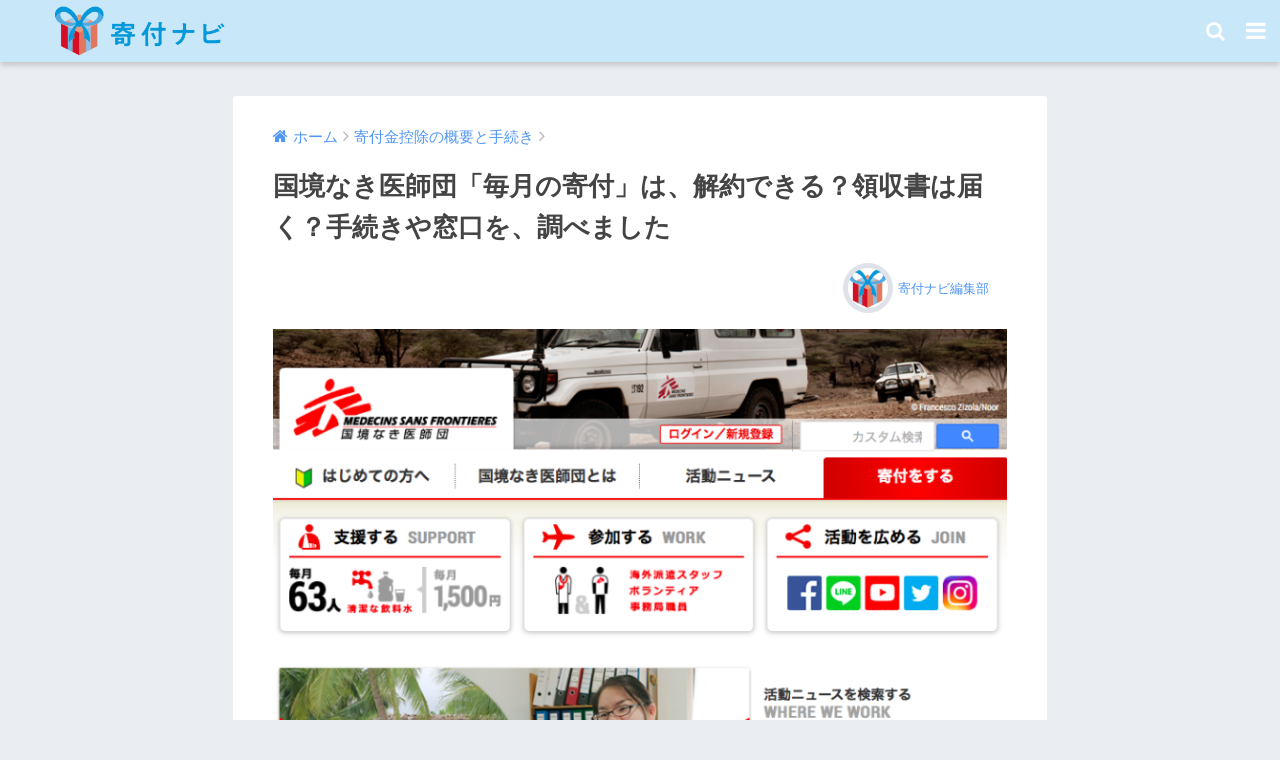

--- FILE ---
content_type: text/html; charset=UTF-8
request_url: https://kifunavi.jp/procedure/msf-2/
body_size: 37298
content:
<!doctype html>
<!--[if lt IE 7]><html dir="ltr" lang="ja" prefix="og: https://ogp.me/ns#" class="no-js lt-ie9 lt-ie8 lt-ie7"><![endif]-->
<!--[if (IE 7)&!(IEMobile)]><html dir="ltr" lang="ja" prefix="og: https://ogp.me/ns#" class="no-js lt-ie9 lt-ie8"><![endif]-->
<!--[if (IE 8)&!(IEMobile)]><html dir="ltr" lang="ja" prefix="og: https://ogp.me/ns#" class="no-js lt-ie9"><![endif]-->
<!--[if gt IE 8]><!--> <html dir="ltr" lang="ja" prefix="og: https://ogp.me/ns#" class="no-js"><!--<![endif]-->
<head>
<!-- Google Tag Manager -->
<script>(function(w,d,s,l,i){w[l]=w[l]||[];w[l].push({'gtm.start':
new Date().getTime(),event:'gtm.js'});var f=d.getElementsByTagName(s)[0],
j=d.createElement(s),dl=l!='dataLayer'?'&l='+l:'';j.async=true;j.src=
'https://www.googletagmanager.com/gtm.js?id='+i+dl;f.parentNode.insertBefore(j,f);
})(window,document,'script','dataLayer','GTM-TRF8RLZ');</script>
<!-- End Google Tag Manager -->
  <meta charset="utf-8">
  <meta http-equiv="X-UA-Compatible" content="IE=edge">
  <meta name="HandheldFriendly" content="True">
  <meta name="MobileOptimized" content="320">
  <meta name="viewport" content="width=device-width, initial-scale=1"/>
  <meta name="msapplication-TileColor" content="#6bb6ff">
  <meta name="theme-color" content="#6bb6ff">
  <link rel="pingback" href="https://kifunavi.jp/xmlrpc.php">
  <title>国境なき医師団「毎月の寄付」は、解約できる？領収書は届く？手続きや窓口を、調べました - 寄付ナビ</title>

		<!-- All in One SEO 4.6.0 - aioseo.com -->
		<meta name="description" content="ご自身が決めた金額を毎月寄付して、国境なき医師団の活動を支援する「毎月の寄付」。 「途中で続けられなくなった時" />
		<meta name="robots" content="max-image-preview:large" />
		<link rel="canonical" href="https://kifunavi.jp/procedure/msf-2/" />
		<meta name="generator" content="All in One SEO (AIOSEO) 4.6.0" />
		<meta property="og:locale" content="ja_JP" />
		<meta property="og:site_name" content="寄付ナビ - NPOやNGOを支援したい方へ、寄付・募金先選びをガイド" />
		<meta property="og:type" content="article" />
		<meta property="og:title" content="国境なき医師団「毎月の寄付」は、解約できる？領収書は届く？手続きや窓口を、調べました - 寄付ナビ" />
		<meta property="og:description" content="ご自身が決めた金額を毎月寄付して、国境なき医師団の活動を支援する「毎月の寄付」。 「途中で続けられなくなった時" />
		<meta property="og:url" content="https://kifunavi.jp/procedure/msf-2/" />
		<meta property="article:published_time" content="2018-02-15T14:33:36+00:00" />
		<meta property="article:modified_time" content="2023-02-07T06:04:30+00:00" />
		<meta name="twitter:card" content="summary_large_image" />
		<meta name="twitter:title" content="国境なき医師団「毎月の寄付」は、解約できる？領収書は届く？手続きや窓口を、調べました - 寄付ナビ" />
		<meta name="twitter:description" content="ご自身が決めた金額を毎月寄付して、国境なき医師団の活動を支援する「毎月の寄付」。 「途中で続けられなくなった時" />
		<script type="application/ld+json" class="aioseo-schema">
			{"@context":"https:\/\/schema.org","@graph":[{"@type":"BlogPosting","@id":"https:\/\/kifunavi.jp\/procedure\/msf-2\/#blogposting","name":"\u56fd\u5883\u306a\u304d\u533b\u5e2b\u56e3\u300c\u6bce\u6708\u306e\u5bc4\u4ed8\u300d\u306f\u3001\u89e3\u7d04\u3067\u304d\u308b\uff1f\u9818\u53ce\u66f8\u306f\u5c4a\u304f\uff1f\u624b\u7d9a\u304d\u3084\u7a93\u53e3\u3092\u3001\u8abf\u3079\u307e\u3057\u305f - \u5bc4\u4ed8\u30ca\u30d3","headline":"\u56fd\u5883\u306a\u304d\u533b\u5e2b\u56e3\u300c\u6bce\u6708\u306e\u5bc4\u4ed8\u300d\u306f\u3001\u89e3\u7d04\u3067\u304d\u308b\uff1f\u9818\u53ce\u66f8\u306f\u5c4a\u304f\uff1f\u624b\u7d9a\u304d\u3084\u7a93\u53e3\u3092\u3001\u8abf\u3079\u307e\u3057\u305f","author":{"@id":"https:\/\/kifunavi.jp\/author\/kifu_editor\/#author"},"publisher":{"@id":"https:\/\/kifunavi.jp\/#organization"},"image":{"@type":"ImageObject","url":"https:\/\/kifunavi.jp\/wp-content\/uploads\/2019\/07\/msf-japan-top.png","width":812,"height":594},"datePublished":"2018-02-15T23:33:36+09:00","dateModified":"2023-02-07T15:04:30+09:00","inLanguage":"ja","mainEntityOfPage":{"@id":"https:\/\/kifunavi.jp\/procedure\/msf-2\/#webpage"},"isPartOf":{"@id":"https:\/\/kifunavi.jp\/procedure\/msf-2\/#webpage"},"articleSection":"\u5bc4\u4ed8\u91d1\u63a7\u9664\u306e\u6982\u8981\u3068\u624b\u7d9a\u304d, \u56fd\u5883\u306a\u304d\u533b\u5e2b\u56e3, \u6d77\u5916"},{"@type":"BreadcrumbList","@id":"https:\/\/kifunavi.jp\/procedure\/msf-2\/#breadcrumblist","itemListElement":[{"@type":"ListItem","@id":"https:\/\/kifunavi.jp\/#listItem","position":1,"name":"\u5bb6","item":"https:\/\/kifunavi.jp\/","nextItem":"https:\/\/kifunavi.jp\/category\/procedure\/#listItem"},{"@type":"ListItem","@id":"https:\/\/kifunavi.jp\/category\/procedure\/#listItem","position":2,"name":"\u5bc4\u4ed8\u91d1\u63a7\u9664\u306e\u6982\u8981\u3068\u624b\u7d9a\u304d","item":"https:\/\/kifunavi.jp\/category\/procedure\/","nextItem":"https:\/\/kifunavi.jp\/procedure\/msf-2\/#listItem","previousItem":"https:\/\/kifunavi.jp\/#listItem"},{"@type":"ListItem","@id":"https:\/\/kifunavi.jp\/procedure\/msf-2\/#listItem","position":3,"name":"\u56fd\u5883\u306a\u304d\u533b\u5e2b\u56e3\u300c\u6bce\u6708\u306e\u5bc4\u4ed8\u300d\u306f\u3001\u89e3\u7d04\u3067\u304d\u308b\uff1f\u9818\u53ce\u66f8\u306f\u5c4a\u304f\uff1f\u624b\u7d9a\u304d\u3084\u7a93\u53e3\u3092\u3001\u8abf\u3079\u307e\u3057\u305f","previousItem":"https:\/\/kifunavi.jp\/category\/procedure\/#listItem"}]},{"@type":"Organization","@id":"https:\/\/kifunavi.jp\/#organization","name":"\u5bc4\u4ed8\u30ca\u30d3","url":"https:\/\/kifunavi.jp\/"},{"@type":"Person","@id":"https:\/\/kifunavi.jp\/author\/kifu_editor\/#author","url":"https:\/\/kifunavi.jp\/author\/kifu_editor\/","name":"\u5bc4\u4ed8\u30ca\u30d3\u7de8\u96c6\u90e8","image":{"@type":"ImageObject","@id":"https:\/\/kifunavi.jp\/procedure\/msf-2\/#authorImage","url":"https:\/\/kifunavi.jp\/wp-content\/uploads\/2019\/10\/cropped-logo-125x125.png","width":96,"height":96,"caption":"\u5bc4\u4ed8\u30ca\u30d3\u7de8\u96c6\u90e8"}},{"@type":"WebPage","@id":"https:\/\/kifunavi.jp\/procedure\/msf-2\/#webpage","url":"https:\/\/kifunavi.jp\/procedure\/msf-2\/","name":"\u56fd\u5883\u306a\u304d\u533b\u5e2b\u56e3\u300c\u6bce\u6708\u306e\u5bc4\u4ed8\u300d\u306f\u3001\u89e3\u7d04\u3067\u304d\u308b\uff1f\u9818\u53ce\u66f8\u306f\u5c4a\u304f\uff1f\u624b\u7d9a\u304d\u3084\u7a93\u53e3\u3092\u3001\u8abf\u3079\u307e\u3057\u305f - \u5bc4\u4ed8\u30ca\u30d3","description":"\u3054\u81ea\u8eab\u304c\u6c7a\u3081\u305f\u91d1\u984d\u3092\u6bce\u6708\u5bc4\u4ed8\u3057\u3066\u3001\u56fd\u5883\u306a\u304d\u533b\u5e2b\u56e3\u306e\u6d3b\u52d5\u3092\u652f\u63f4\u3059\u308b\u300c\u6bce\u6708\u306e\u5bc4\u4ed8\u300d\u3002 \u300c\u9014\u4e2d\u3067\u7d9a\u3051\u3089\u308c\u306a\u304f\u306a\u3063\u305f\u6642","inLanguage":"ja","isPartOf":{"@id":"https:\/\/kifunavi.jp\/#website"},"breadcrumb":{"@id":"https:\/\/kifunavi.jp\/procedure\/msf-2\/#breadcrumblist"},"author":{"@id":"https:\/\/kifunavi.jp\/author\/kifu_editor\/#author"},"creator":{"@id":"https:\/\/kifunavi.jp\/author\/kifu_editor\/#author"},"image":{"@type":"ImageObject","url":"https:\/\/kifunavi.jp\/wp-content\/uploads\/2019\/07\/msf-japan-top.png","@id":"https:\/\/kifunavi.jp\/procedure\/msf-2\/#mainImage","width":812,"height":594},"primaryImageOfPage":{"@id":"https:\/\/kifunavi.jp\/procedure\/msf-2\/#mainImage"},"datePublished":"2018-02-15T23:33:36+09:00","dateModified":"2023-02-07T15:04:30+09:00"},{"@type":"WebSite","@id":"https:\/\/kifunavi.jp\/#website","url":"https:\/\/kifunavi.jp\/","name":"\u5bc4\u4ed8\u30ca\u30d3","description":"NPO\u3084NGO\u3092\u652f\u63f4\u3057\u305f\u3044\u65b9\u3078\u3001\u5bc4\u4ed8\u30fb\u52df\u91d1\u5148\u9078\u3073\u3092\u30ac\u30a4\u30c9","inLanguage":"ja","publisher":{"@id":"https:\/\/kifunavi.jp\/#organization"}}]}
		</script>
		<!-- All in One SEO -->

<link rel='dns-prefetch' href='//ajax.googleapis.com' />
<link rel='dns-prefetch' href='//fonts.googleapis.com' />
<link rel="alternate" type="application/rss+xml" title="寄付ナビ &raquo; フィード" href="https://kifunavi.jp/feed/" />
<link rel="alternate" type="application/rss+xml" title="寄付ナビ &raquo; コメントフィード" href="https://kifunavi.jp/comments/feed/" />
<link rel='preload' as='style' class='async-css' id='liquid-block-speech-css'  href='https://kifunavi.jp/wp-content/plugins/liquid-speech-balloon/css/block.css' type='text/css' media='all' onload='this.rel="stylesheet"'>
<style id='liquid-block-speech-inline-css' type='text/css'>
.liquid-speech-balloon-01 .liquid-speech-balloon-avatar { background-image: url("https://kifunavi.jp/wp-content/uploads/2021/04/e7bb7e8c5e7988638294c3b26c6a65c0.png"); } .liquid-speech-balloon-02 .liquid-speech-balloon-avatar { background-image: url("https://kifunavi.jp/wp-content/uploads/2020/11/ce9400ff89b6424bf968c753f175230d.png"); } .liquid-speech-balloon-03 .liquid-speech-balloon-avatar { background-image: url("https://kifunavi.jp/wp-content/uploads/2021/02/e80aef8b2158c2a417625331dd87e058.png"); } .liquid-speech-balloon-04 .liquid-speech-balloon-avatar { background-image: url("https://kifunavi.jp/wp-content/uploads/2021/02/3-286x300-min.png"); } .liquid-speech-balloon-05 .liquid-speech-balloon-avatar { background-image: url("https://kifunavi.jp/wp-content/uploads/2021/02/c3d95ab5090f8172cda38fb0fd3608dd.png"); } .liquid-speech-balloon-06 .liquid-speech-balloon-avatar { background-image: url("https://kifunavi.jp/wp-content/uploads/2023/03/5B4VeBQPEOnYZ4e1677716436_1677716472.png"); } .liquid-speech-balloon-07 .liquid-speech-balloon-avatar { background-image: url("https://kifunavi.jp/wp-content/uploads/2023/09/LrrHWQ0yRbWe3gy1695865891_1695865907.png"); } .liquid-speech-balloon-01 .liquid-speech-balloon-avatar::after { content: "細川さん"; } .liquid-speech-balloon-02 .liquid-speech-balloon-avatar::after { content: "川原さん"; } .liquid-speech-balloon-03 .liquid-speech-balloon-avatar::after { content: "平地さん"; } .liquid-speech-balloon-04 .liquid-speech-balloon-avatar::after { content: "岡村さん"; } .liquid-speech-balloon-05 .liquid-speech-balloon-avatar::after { content: "鈴木"; } .liquid-speech-balloon-06 .liquid-speech-balloon-avatar::after { content: "別府さん"; } .liquid-speech-balloon-07 .liquid-speech-balloon-avatar::after { content: "神田さん"; } 
</style>
<link rel='preload' as='style' class='async-css' id='css-style-css'  href='https://kifunavi.jp/wp-content/themes/sango-theme/style.css' type='text/css' media='all' onload='this.rel="stylesheet"'>
<link rel='preload' as='style' class='async-css' id='wp-block-library-css'  href='https://kifunavi.jp/wp-includes/css/dist/block-library/style.min.css' type='text/css' media='all' onload='this.rel="stylesheet"'>
<style id='js-archive-list-archive-widget-style-inline-css' type='text/css'>
.js-archive-list a,.js-archive-list a:focus,.js-archive-list a:hover{text-decoration:none}.js-archive-list .loading{display:inline-block;padding-left:5px;vertical-align:middle;width:25px}.jal-hide{display:none}.widget_jaw_widget ul.jaw_widget,body .wp-block-js-archive-list-archive-widget ul.jaw_widget,body .wp-block-js-archive-list-archive-widget ul.jaw_widget ul,body ul.jaw_widget,ul.jaw_widget ul{list-style:none;margin-left:0;padding-left:0}.jaw_widget ul li,.widget_jaw_widget ul.jaw_widget li,.wp-block-js-archive-list-archive-widget ul.jaw_widget li{list-style:none;padding-left:1rem}.jaw_widget ul li:before,.widget_jaw_widget ul.jaw_widget li:before,.wp-block-js-archive-list-archive-widget ul.jaw_widget li:before{content:""}.jaw_widget ul li .post-date,.widget_jaw_widget ul.jaw_widget li .post-date,.wp-block-js-archive-list-archive-widget ul.jaw_widget li .post-date{padding-left:5px}.jaw_widget ul li .post-date:before,.widget_jaw_widget ul.jaw_widget li .post-date:before,.wp-block-js-archive-list-archive-widget ul.jaw_widget li .post-date:before{content:"—";padding-right:5px}.jaw_symbol{margin-right:.5rem}

</style>
<link rel='preload' as='style' class='async-css' id='featured_posts_pro-css'  href='https://kifunavi.jp/wp-content/plugins/featured-posts-pro/public/css/featured_posts_pro-public.css' type='text/css' media='all' onload='this.rel="stylesheet"'>
<link rel='preload' as='style' class='async-css' id='ppress-frontend-css'  href='https://kifunavi.jp/wp-content/plugins/wp-user-avatar/assets/css/frontend.min.css' type='text/css' media='all' onload='this.rel="stylesheet"'>
<link rel='preload' as='style' class='async-css' id='ppress-flatpickr-css'  href='https://kifunavi.jp/wp-content/plugins/wp-user-avatar/assets/flatpickr/flatpickr.min.css' type='text/css' media='all' onload='this.rel="stylesheet"'>
<link rel='preload' as='style' class='async-css' id='ppress-select2-css'  href='https://kifunavi.jp/wp-content/plugins/wp-user-avatar/assets/select2/select2.min.css' type='text/css' media='all' onload='this.rel="stylesheet"'>
<link rel='preload' as='style' class='async-css' id='ez-icomoon-css'  href='https://kifunavi.jp/wp-content/plugins/easy-table-of-contents/vendor/icomoon/style.min.css' type='text/css' media='all' onload='this.rel="stylesheet"'>
<link rel='preload' as='style' class='async-css' id='ez-toc-css'  href='https://kifunavi.jp/wp-content/plugins/easy-table-of-contents/assets/css/screen.min.css' type='text/css' media='all' onload='this.rel="stylesheet"'>
<style id='ez-toc-inline-css' type='text/css'>
div#ez-toc-container p.ez-toc-title {font-size: 120%;}div#ez-toc-container p.ez-toc-title {font-weight: 500;}div#ez-toc-container ul li {font-size: 95%;}div#ez-toc-container {background: #edf6ff;border: 1px solid #ffffff;}div#ez-toc-container p.ez-toc-title {color: #256198;}div#ez-toc-container ul.ez-toc-list a {color: #4394de;}div#ez-toc-container ul.ez-toc-list a:hover {color: #2a6496;}div#ez-toc-container ul.ez-toc-list a:visited {color: #4394de;}
</style>
<link rel='preload' as='style' class='async-css' id='jquery-lazyloadxt-spinner-css-css'  href='//kifunavi.jp/wp-content/plugins/a3-lazy-load/assets/css/jquery.lazyloadxt.spinner.css' type='text/css' media='all' onload='this.rel="stylesheet"'>
<link rel='preload' as='style' class='async-css' id='sng-stylesheet-css'  href='https://kifunavi.jp/wp-content/themes/sango-theme/style.css' type='text/css' media='all' onload='this.rel="stylesheet"'>
<link rel='preload' as='style' class='async-css' id='sng-option-css'  href='https://kifunavi.jp/wp-content/themes/sango-theme/entry-option.css' type='text/css' media='all' onload='this.rel="stylesheet"'>
<link rel='preload' as='style' class='async-css' id='sng-googlefonts-css'  href='//fonts.googleapis.com/css?family=Quicksand%3A500%2C700' type='text/css' media='all' onload='this.rel="stylesheet"'>
<link rel='preload' as='style' class='async-css' id='sng-fontawesome-css'  href='https://kifunavi.jp/wp-content/themes/sango-theme/library/fontawesome/css/font-awesome.min.css' type='text/css' media='all' onload='this.rel="stylesheet"'>
<link rel='preload' as='style' class='async-css' id='ripple-style-css'  href='https://kifunavi.jp/wp-content/themes/sango-theme/library/ripple/rippler.min.css' type='text/css' media='all' onload='this.rel="stylesheet"'>
<script defer src='https://kifunavi.jp/wp-includes/js/dist/vendor/lodash.min.js' id='lodash-js'></script>
<script defer id='lodash-js-after'>
window.lodash = _.noConflict();
</script>
<script defer src='https://kifunavi.jp/wp-includes/js/dist/vendor/regenerator-runtime.min.js' id='regenerator-runtime-js'></script>
<script defer src='https://kifunavi.jp/wp-includes/js/dist/vendor/wp-polyfill.min.js' id='wp-polyfill-js'></script>
<script defer src='https://kifunavi.jp/wp-includes/js/dist/autop.min.js' id='wp-autop-js'></script>
<script defer src='https://kifunavi.jp/wp-includes/js/dist/blob.min.js' id='wp-blob-js'></script>
<script defer src='https://kifunavi.jp/wp-includes/js/dist/block-serialization-default-parser.min.js' id='wp-block-serialization-default-parser-js'></script>
<script defer src='https://kifunavi.jp/wp-includes/js/dist/vendor/react.min.js' id='react-js'></script>
<script defer src='https://kifunavi.jp/wp-includes/js/dist/hooks.min.js' id='wp-hooks-js'></script>
<script defer src='https://kifunavi.jp/wp-includes/js/dist/deprecated.min.js' id='wp-deprecated-js'></script>
<script defer src='https://kifunavi.jp/wp-includes/js/dist/dom.min.js' id='wp-dom-js'></script>
<script defer src='https://kifunavi.jp/wp-includes/js/dist/vendor/react-dom.min.js' id='react-dom-js'></script>
<script defer src='https://kifunavi.jp/wp-includes/js/dist/escape-html.min.js' id='wp-escape-html-js'></script>
<script defer src='https://kifunavi.jp/wp-includes/js/dist/element.min.js' id='wp-element-js'></script>
<script defer src='https://kifunavi.jp/wp-includes/js/dist/is-shallow-equal.min.js' id='wp-is-shallow-equal-js'></script>
<script defer src='https://kifunavi.jp/wp-includes/js/dist/i18n.min.js' id='wp-i18n-js'></script>
<script defer id='wp-i18n-js-after'>
wp.i18n.setLocaleData( { 'text direction\u0004ltr': [ 'ltr' ] } );
</script>
<script defer id='wp-keycodes-js-translations'>
( function( domain, translations ) {
	var localeData = translations.locale_data[ domain ] || translations.locale_data.messages;
	localeData[""].domain = domain;
	wp.i18n.setLocaleData( localeData, domain );
} )( "default", {"translation-revision-date":"2025-10-03 12:48:48+0000","generator":"GlotPress\/4.0.1","domain":"messages","locale_data":{"messages":{"":{"domain":"messages","plural-forms":"nplurals=1; plural=0;","lang":"ja_JP"},"Backtick":["\u30d0\u30c3\u30af\u30c6\u30a3\u30c3\u30af"],"Period":["\u30d4\u30ea\u30aa\u30c9"],"Comma":["\u30ab\u30f3\u30de"]}},"comment":{"reference":"wp-includes\/js\/dist\/keycodes.js"}} );
</script>
<script defer src='https://kifunavi.jp/wp-includes/js/dist/keycodes.min.js' id='wp-keycodes-js'></script>
<script defer src='https://kifunavi.jp/wp-includes/js/dist/priority-queue.min.js' id='wp-priority-queue-js'></script>
<script defer src='https://kifunavi.jp/wp-includes/js/dist/compose.min.js' id='wp-compose-js'></script>
<script defer src='https://kifunavi.jp/wp-includes/js/dist/redux-routine.min.js' id='wp-redux-routine-js'></script>
<script defer src='https://kifunavi.jp/wp-includes/js/dist/data.min.js' id='wp-data-js'></script>
<script defer id='wp-data-js-after'>
( function() {
	var userId = 0;
	var storageKey = "WP_DATA_USER_" + userId;
	wp.data
		.use( wp.data.plugins.persistence, { storageKey: storageKey } );
	wp.data.plugins.persistence.__unstableMigrate( { storageKey: storageKey } );
} )();
</script>
<script defer src='https://kifunavi.jp/wp-includes/js/dist/html-entities.min.js' id='wp-html-entities-js'></script>
<script defer src='https://kifunavi.jp/wp-includes/js/dist/primitives.min.js' id='wp-primitives-js'></script>
<script defer src='https://kifunavi.jp/wp-includes/js/dist/shortcode.min.js' id='wp-shortcode-js'></script>
<script defer id='wp-blocks-js-translations'>
( function( domain, translations ) {
	var localeData = translations.locale_data[ domain ] || translations.locale_data.messages;
	localeData[""].domain = domain;
	wp.i18n.setLocaleData( localeData, domain );
} )( "default", {"translation-revision-date":"2025-10-03 12:48:48+0000","generator":"GlotPress\/4.0.1","domain":"messages","locale_data":{"messages":{"":{"domain":"messages","plural-forms":"nplurals=1; plural=0;","lang":"ja_JP"},"%s Block":["%s\u30d6\u30ed\u30c3\u30af"],"%1$s Block. %2$s":["%1$s\u30d6\u30ed\u30c3\u30af\u3002%2$s"],"%1$s Block. Column %2$d":["%1$s\u30d6\u30ed\u30c3\u30af\u3002\u30ab\u30e9\u30e0%2$d"],"%1$s Block. Column %2$d. %3$s":["%1$s\u30d6\u30ed\u30c3\u30af\u3002%2$d\u5217\u76ee\u3002%3$s"],"%1$s Block. Row %2$d":["%1$s\u30d6\u30ed\u30c3\u30af\u3002%2$d\u5217\u76ee"],"%1$s Block. Row %2$d. %3$s":["%1$s\u30d6\u30ed\u30c3\u30af\u3002%2$d\u884c\u76ee\u3002%3$s"],"Embeds":["\u57cb\u3081\u8fbc\u307f"],"Design":["\u30c7\u30b6\u30a4\u30f3"],"Reusable blocks":["\u518d\u5229\u7528\u30d6\u30ed\u30c3\u30af"],"Text":["\u30c6\u30ad\u30b9\u30c8"],"Theme":["\u30c6\u30fc\u30de"],"Media":["\u30e1\u30c7\u30a3\u30a2"],"Widgets":["\u30a6\u30a3\u30b8\u30a7\u30c3\u30c8"]}},"comment":{"reference":"wp-includes\/js\/dist\/blocks.js"}} );
</script>
<script defer src='https://kifunavi.jp/wp-includes/js/dist/blocks.min.js' id='wp-blocks-js'></script>
<script defer src='https://kifunavi.jp/wp-includes/js/dist/url.min.js' id='wp-url-js'></script>
<script defer id='wp-api-fetch-js-translations'>
( function( domain, translations ) {
	var localeData = translations.locale_data[ domain ] || translations.locale_data.messages;
	localeData[""].domain = domain;
	wp.i18n.setLocaleData( localeData, domain );
} )( "default", {"translation-revision-date":"2025-10-03 12:48:48+0000","generator":"GlotPress\/4.0.1","domain":"messages","locale_data":{"messages":{"":{"domain":"messages","plural-forms":"nplurals=1; plural=0;","lang":"ja_JP"},"You are probably offline.":["\u73fe\u5728\u30aa\u30d5\u30e9\u30a4\u30f3\u306e\u3088\u3046\u3067\u3059\u3002"],"Media upload failed. If this is a photo or a large image, please scale it down and try again.":["\u30e1\u30c7\u30a3\u30a2\u306e\u30a2\u30c3\u30d7\u30ed\u30fc\u30c9\u306b\u5931\u6557\u3057\u307e\u3057\u305f\u3002 \u5199\u771f\u307e\u305f\u306f\u5927\u304d\u306a\u753b\u50cf\u306e\u5834\u5408\u306f\u3001\u7e2e\u5c0f\u3057\u3066\u3082\u3046\u4e00\u5ea6\u304a\u8a66\u3057\u304f\u3060\u3055\u3044\u3002"],"An unknown error occurred.":["\u4e0d\u660e\u306a\u30a8\u30e9\u30fc\u304c\u767a\u751f\u3057\u307e\u3057\u305f\u3002"],"The response is not a valid JSON response.":["\u8fd4\u7b54\u304c\u6b63\u3057\u3044 JSON \u30ec\u30b9\u30dd\u30f3\u30b9\u3067\u306f\u3042\u308a\u307e\u305b\u3093\u3002"]}},"comment":{"reference":"wp-includes\/js\/dist\/api-fetch.js"}} );
</script>
<script defer src='https://kifunavi.jp/wp-includes/js/dist/api-fetch.min.js' id='wp-api-fetch-js'></script>
<script defer id='wp-api-fetch-js-after'>
wp.apiFetch.use( wp.apiFetch.createRootURLMiddleware( "https://kifunavi.jp/wp-json/" ) );
wp.apiFetch.nonceMiddleware = wp.apiFetch.createNonceMiddleware( "084510948e" );
wp.apiFetch.use( wp.apiFetch.nonceMiddleware );
wp.apiFetch.use( wp.apiFetch.mediaUploadMiddleware );
wp.apiFetch.nonceEndpoint = "https://kifunavi.jp/wp-admin/admin-ajax.php?action=rest-nonce";
</script>
<script defer src='https://kifunavi.jp/wp-includes/js/dist/dom-ready.min.js' id='wp-dom-ready-js'></script>
<script defer id='wp-a11y-js-translations'>
( function( domain, translations ) {
	var localeData = translations.locale_data[ domain ] || translations.locale_data.messages;
	localeData[""].domain = domain;
	wp.i18n.setLocaleData( localeData, domain );
} )( "default", {"translation-revision-date":"2025-10-03 12:48:48+0000","generator":"GlotPress\/4.0.1","domain":"messages","locale_data":{"messages":{"":{"domain":"messages","plural-forms":"nplurals=1; plural=0;","lang":"ja_JP"},"Notifications":["\u901a\u77e5"]}},"comment":{"reference":"wp-includes\/js\/dist\/a11y.js"}} );
</script>
<script defer src='https://kifunavi.jp/wp-includes/js/dist/a11y.min.js' id='wp-a11y-js'></script>
<script defer src='https://kifunavi.jp/wp-includes/js/dist/vendor/moment.min.js' id='moment-js'></script>
<script defer id='moment-js-after'>
moment.updateLocale( 'ja', {"months":["1\u6708","2\u6708","3\u6708","4\u6708","5\u6708","6\u6708","7\u6708","8\u6708","9\u6708","10\u6708","11\u6708","12\u6708"],"monthsShort":["1\u6708","2\u6708","3\u6708","4\u6708","5\u6708","6\u6708","7\u6708","8\u6708","9\u6708","10\u6708","11\u6708","12\u6708"],"weekdays":["\u65e5\u66dc\u65e5","\u6708\u66dc\u65e5","\u706b\u66dc\u65e5","\u6c34\u66dc\u65e5","\u6728\u66dc\u65e5","\u91d1\u66dc\u65e5","\u571f\u66dc\u65e5"],"weekdaysShort":["\u65e5","\u6708","\u706b","\u6c34","\u6728","\u91d1","\u571f"],"week":{"dow":1},"longDateFormat":{"LT":"g:i A","LTS":null,"L":null,"LL":"Y\u5e74n\u6708j\u65e5","LLL":"Y\u5e74n\u6708j\u65e5 g:i A","LLLL":null}} );
</script>
<script defer src='https://kifunavi.jp/wp-includes/js/dist/date.min.js' id='wp-date-js'></script>
<script defer id='wp-date-js-after'>
wp.date.setSettings( {"l10n":{"locale":"ja","months":["1\u6708","2\u6708","3\u6708","4\u6708","5\u6708","6\u6708","7\u6708","8\u6708","9\u6708","10\u6708","11\u6708","12\u6708"],"monthsShort":["1\u6708","2\u6708","3\u6708","4\u6708","5\u6708","6\u6708","7\u6708","8\u6708","9\u6708","10\u6708","11\u6708","12\u6708"],"weekdays":["\u65e5\u66dc\u65e5","\u6708\u66dc\u65e5","\u706b\u66dc\u65e5","\u6c34\u66dc\u65e5","\u6728\u66dc\u65e5","\u91d1\u66dc\u65e5","\u571f\u66dc\u65e5"],"weekdaysShort":["\u65e5","\u6708","\u706b","\u6c34","\u6728","\u91d1","\u571f"],"meridiem":{"am":"am","pm":"pm","AM":"AM","PM":"PM"},"relative":{"future":"%s\u5f8c","past":"%s\u524d"}},"formats":{"time":"g:i A","date":"Y\u5e74n\u6708j\u65e5","datetime":"Y\u5e74n\u6708j\u65e5 g:i A","datetimeAbbreviated":"Y\u5e74n\u6708j\u65e5 g:i A"},"timezone":{"offset":9,"string":"Asia\/Tokyo","abbr":"JST"}} );
</script>
<script defer src='https://kifunavi.jp/wp-includes/js/dist/rich-text.min.js' id='wp-rich-text-js'></script>
<script defer src='https://kifunavi.jp/wp-includes/js/dist/warning.min.js' id='wp-warning-js'></script>
<script defer id='wp-components-js-translations'>
( function( domain, translations ) {
	var localeData = translations.locale_data[ domain ] || translations.locale_data.messages;
	localeData[""].domain = domain;
	wp.i18n.setLocaleData( localeData, domain );
} )( "default", {"translation-revision-date":"2025-10-03 12:48:48+0000","generator":"GlotPress\/4.0.1","domain":"messages","locale_data":{"messages":{"":{"domain":"messages","plural-forms":"nplurals=1; plural=0;","lang":"ja_JP"},"Category":["\u30ab\u30c6\u30b4\u30ea\u30fc"],"Z \u2192 A":["Z \u2192 A"],"A \u2192 Z":["A \u2192 Z"],"Oldest to newest":["\u6295\u7a3f\u9806 (\u904e\u53bb\u304b\u3089)"],"Newest to oldest":["\u6295\u7a3f\u9806 (\u6700\u65b0\u304b\u3089)"],"Order by":["\u4e26\u3073\u9806"],"Dismiss this notice":["\u3053\u306e\u901a\u77e5\u3092\u975e\u8868\u793a"],"Close search":["\u691c\u7d22\u3092\u9589\u3058\u308b"],"Search in %s":["%s\u3067\u691c\u7d22"],"Finish":["\u5b8c\u4e86"],"Page %1$d of %2$d":["%1$d\u30da\u30fc\u30b8\u76ee (%2$d\u30da\u30fc\u30b8\u4e2d)"],"Guide controls":["\u30ac\u30a4\u30c9\u30b3\u30f3\u30c8\u30ed\u30fc\u30eb"],"Gradient: %s":["\u30b0\u30e9\u30c7\u30fc\u30b7\u30e7\u30f3: %s"],"Gradient code: %s":["\u30b0\u30e9\u30c7\u30fc\u30b7\u30e7\u30f3\u30b3\u30fc\u30c9: %s"],"Type":["\u30bf\u30a4\u30d7"],"Radial":["\u653e\u5c04\u72b6"],"Linear":["\u7dda\u5f62"],"Invalid item":["\u7121\u52b9\u306a\u9805\u76ee"],"Remove item":["\u9805\u76ee\u3092\u524a\u9664"],"Item removed.":["\u9805\u76ee\u3092\u524a\u9664\u3057\u307e\u3057\u305f\u3002"],"Item added.":["\u9805\u76ee\u3092\u8ffd\u52a0\u3057\u307e\u3057\u305f\u3002"],"Separate with commas or the Enter key.":["\u534a\u89d2\u30b3\u30f3\u30de\u307e\u305f\u306f\u30a8\u30f3\u30bf\u30fc\u30ad\u30fc\u3067\u533a\u5207\u308a\u307e\u3059\u3002"],"Separate with commas, spaces, or the Enter key.":["\u534a\u89d2\u30b3\u30f3\u30de\u3001\u30b9\u30da\u30fc\u30b9\u307e\u305f\u306f\u30a8\u30f3\u30bf\u30fc\u30ad\u30fc\u3067\u533a\u5207\u308a\u307e\u3059\u3002"],"Add item":["\u9805\u76ee\u3092\u8ffd\u52a0"],"%1$s (%2$s of %3$s)":["%1$s (%2$s\/%3$s)"],"Font size":["\u30d5\u30a9\u30f3\u30c8\u30b5\u30a4\u30ba"],"Custom":["\u30ab\u30b9\u30bf\u30e0"],"Media preview":["\u30e1\u30c7\u30a3\u30a2\u306e\u30d7\u30ec\u30d3\u30e5\u30fc"],"Highlights":["\u30cf\u30a4\u30e9\u30a4\u30c8"],"Shadows":["\u5f71"],"Duotone: %s":["\u30c7\u30e5\u30aa\u30c8\u30fc\u30f3: %s"],"Duotone code: %s":["\u30c7\u30e5\u30aa\u30c8\u30fc\u30f3\u30b3\u30fc\u30c9: %s"],"Remove Control Point":["\u30b3\u30f3\u30c8\u30ed\u30fc\u30eb\u30dd\u30a4\u30f3\u30c8\u3092\u524a\u9664"],"Use your left or right arrow keys or drag and drop with the mouse to change the gradient position. Press the button to change the color or remove the control point.":["\u30b0\u30e9\u30c7\u30fc\u30b7\u30e7\u30f3\u4f4d\u7f6e\u3092\u5909\u66f4\u3059\u308b\u306b\u306f\u5de6\u53f3\u306e\u77e2\u5370\u30ad\u30fc\u3092\u4f7f\u3046\u304b\u3001\u30de\u30a6\u30b9\u3067\u30c9\u30e9\u30c3\u30b0\u30a2\u30f3\u30c9\u30c9\u30ed\u30c3\u30d7\u3057\u3066\u304f\u3060\u3055\u3044\u3002\u8272\u3092\u5909\u66f4\u3057\u305f\u308a\u3001\u30b3\u30f3\u30c8\u30ed\u30fc\u30eb\u30dd\u30a4\u30f3\u30c8\u3092\u524a\u9664\u3059\u308b\u306b\u306f\u30dc\u30bf\u30f3\u3092\u62bc\u3057\u3066\u304f\u3060\u3055\u3044\u3002"],"Gradient control point at position %1$s%% with color code %2$s.":["\u30b0\u30e9\u30c7\u30fc\u30b7\u30e7\u30f3\u306e\u30b3\u30f3\u30c8\u30ed\u30fc\u30eb\u30dd\u30a4\u30f3\u30c8\u4f4d\u7f6e %1$s%%\u3001\u30ab\u30e9\u30fc\u30b3\u30fc\u30c9 %2$s\u3002"],"Extra Large":["\u7279\u5927"],"Calendar Help":["\u30ab\u30ec\u30f3\u30c0\u30fc\u306e\u30d8\u30eb\u30d7"],"Go to the first (home) or last (end) day of a week.":["1\u9031\u9593\u306e\u521d\u65e5 (home) \u307e\u305f\u306f\u6700\u7d42\u65e5 (end) \u306b\u79fb\u52d5\u3057\u307e\u3059\u3002"],"Home\/End":["Home\/End"],"Home and End":["Home \u3068 End"],"Move backward (PgUp) or forward (PgDn) by one month.":["1\u30f6\u6708\u305a\u3064\u5f8c\u308d (PgUp) \u304a\u3088\u3073\u524d (PgDn) \u306b\u79fb\u52d5\u3057\u307e\u3059\u3002"],"PgUp\/PgDn":["PgUp\/PgDn"],"Page Up and Page Down":["Page Up \u3068 Page Down"],"Move backward (up) or forward (down) by one week.":["1\u9031\u9593\u305a\u3064\u5f8c\u308d (\u4e0a) \u304a\u3088\u3073\u524d (\u4e0b) \u306b\u79fb\u52d5\u3057\u307e\u3059\u3002"],"Up and Down Arrows":["\u5341\u5b57\u30ad\u30fc\u306e\u4e0a\u4e0b"],"Move backward (left) or forward (right) by one day.":["1\u65e5\u305a\u3064\u5f8c\u308d (\u5de6) \u304a\u3088\u3073\u524d (\u53f3) \u306b\u79fb\u52d5\u3057\u307e\u3059\u3002"],"Left and Right Arrows":["\u5341\u5b57\u30ad\u30fc\u306e\u5de6\u53f3"],"Select the date in focus.":["\u30d5\u30a9\u30fc\u30ab\u30b9\u3059\u308b\u65e5\u4ed8\u3092\u9078\u629e\u3057\u3066\u304f\u3060\u3055\u3044\u3002"],"keyboard button\u0004Enter":["\u5165\u529b"],"Navigating with a keyboard":["\u30ad\u30fc\u30dc\u30fc\u30c9\u3067\u306e\u64cd\u4f5c"],"Click the desired day to select it.":["\u5e0c\u671b\u65e5\u3092\u30af\u30ea\u30c3\u30af\u3057\u3066\u9078\u629e\u3057\u307e\u3059\u3002"],"Click the right or left arrows to select other months in the past or the future.":["\u5de6\u53f3\u306e\u77e2\u5370\u3092\u30af\u30ea\u30c3\u30af\u3057\u3066\u3001\u672a\u6765\u307e\u305f\u306f\u904e\u53bb\u306e\u6708\u3092\u9078\u629e\u3057\u307e\u3059\u3002"],"Click to Select":["\u30af\u30ea\u30c3\u30af\u3057\u3066\u9078\u629e"],"Minutes":["\u5206"],"Hours":["\u6642"],"Coordinated Universal Time":["\u5354\u5b9a\u4e16\u754c\u6642"],"%1$s. There is %2$d event.":["%1$s\u3002%2$d\u4ef6\u306e\u30a4\u30d9\u30f3\u30c8\u304c\u3042\u308a\u307e\u3059\u3002"],"Custom color picker":["\u30ab\u30b9\u30bf\u30e0\u30ab\u30e9\u30fc\u30d4\u30c3\u30ab\u30fc"],"Color palette":["\u30ab\u30e9\u30fc\u30d1\u30ec\u30c3\u30c8"],"Slug":["\u30b9\u30e9\u30c3\u30b0"],"Additional color settings":["\u8ffd\u52a0\u306e\u8272\u8a2d\u5b9a"],"Remove color":["\u8272\u3092\u524a\u9664"],"Edit color name":["\u8272\u540d\u3092\u7de8\u96c6"],"Color name":["\u8272\u540d"],"Edit color value":["\u8272\u5024\u3092\u7de8\u96c6"],"Color code: %s":["\u30ab\u30e9\u30fc\u30b3\u30fc\u30c9: %s"],"Color: %s":["\u8272: %s"],"Use your arrow keys to change the base color. Move up to lighten the color, down to darken, left to decrease saturation, and right to increase saturation.":["\u77e2\u5370\u30ad\u30fc\u3092\u4f7f\u7528\u3057\u3066\u57fa\u672c\u8272\u3092\u5909\u66f4\u3057\u307e\u3059\u3002 \u8272\u3092\u660e\u308b\u304f\u3059\u308b\u306b\u306f\u4e0a\u77e2\u5370\u3092\u3001\u6697\u304f\u3059\u308b\u306b\u306f\u4e0b\u77e2\u5370\u3092\u3001\u5f69\u5ea6\u3092\u4e0a\u3052\u308b\u306b\u306f\u5de6\u77e2\u5370\u3092\u3001\u5f69\u5ea6\u3092\u4e0b\u3052\u308b\u306b\u306f\u53f3\u77e2\u5370\u3092\u62bc\u3057\u3066\u304f\u3060\u3055\u3044\u3002"],"Choose a shade":["\u5f71\u3092\u9078\u629e"],"Change color format":["\u8272\u306e\u5f62\u5f0f\u3092\u5909\u66f4"],"Color value in HSLA":["HSLA \u5024\u3067\u306e\u8272\u6307\u5b9a"],"Color value in HSL":["HSL \u5024\u3067\u306e\u8272\u6307\u5b9a"],"Color value in RGBA":["RGBA \u5024\u3067\u306e\u8272\u6307\u5b9a"],"Color value in RGB":["RGB \u5024\u3067\u306e\u8272\u6307\u5b9a"],"Color value in hexadecimal":["16\u9032\u6570\u3067\u306e\u8272\u6307\u5b9a"],"Hex color mode active":["16\u9032\u6570\u30ab\u30e9\u30fc\u30e2\u30fc\u30c9\u3092\u4f7f\u7528\u4e2d"],"Hue\/saturation\/lightness mode active":["\u8272\u76f8 \/ \u5f69\u5ea6 \/ \u660e\u5ea6\u30e2\u30fc\u30c9\u3092\u4f7f\u7528\u4e2d"],"RGB mode active":["RGB \u30e2\u30fc\u30c9\u3092\u4f7f\u7528\u4e2d"],"Move the arrow left or right to change hue.":["\u77e2\u5370\u3092\u5de6\u53f3\u306b\u79fb\u52d5\u3057\u3066\u8272\u76f8\u3092\u5909\u66f4\u3057\u307e\u3059\u3002"],"Hue value in degrees, from 0 to 359.":["0\u304b\u3089369\u307e\u3067\u306e\u5ea6\u6570\u306b\u3088\u308b\u8272\u76f8\u5024\u3002"],"Alpha value, from 0 (transparent) to 1 (fully opaque).":["0 (\u900f\u660e) \u304b\u30891 (\u5b8c\u5168\u306b\u4e0d\u900f\u660e) \u307e\u3067\u306e\u30a2\u30eb\u30d5\u30a1\u5024\u3002"],"Box Control":["\u30dc\u30c3\u30af\u30b9\u30b3\u30f3\u30c8\u30ed\u30fc\u30eb"],"Link Sides":["\u540c\u3058\u5024\u3092\u4f7f\u7528\u3059\u308b"],"Unlink Sides":["\u500b\u5225\u306b\u6307\u5b9a\u3059\u308b"],"Mixed":["\u6df7\u4ea4"],"Select unit":["\u30e6\u30cb\u30c3\u30c8\u3092\u9078\u629e"],"viewport heights":["viewport \u306e\u9ad8\u3055"],"viewport widths":["viewport \u306e\u5e45"],"Relative to root font size (rem)\u0004rems":["rem"],"Relative to parent font size (em)\u0004ems":["em"],"percent":["\u30d1\u30fc\u30bb\u30f3\u30c8"],"pixels":["\u30d4\u30af\u30bb\u30eb"],"Points (pt)":["\u30dd\u30a4\u30f3\u30c8 (pt)"],"Picas (pc)":["\u30d1\u30a4\u30ab (pc)"],"Inches (in)":["\u30a4\u30f3\u30c1 (in)"],"Millimeters (mm)":["\u30df\u30ea\u30e1\u30fc\u30c8\u30eb (mm)"],"Centimeters (cm)":["\u30bb\u30f3\u30c1\u30e1\u30fc\u30c8\u30eb (cm)"],"x-height of the font (ex)":["\u30d5\u30a9\u30f3\u30c8\u306e x-height (ex)"],"Width of the zero (0) character (ch)":["\u6587\u5b57 0 (\u30bc\u30ed) \u306e\u5e45 (ch)"],"Viewport largest dimension (vmax)":["viewport \u306e\u5e45\u3068\u9ad8\u3055\u306e\u5927\u304d\u3044\u65b9 (vmax)"],"Viewport smallest dimension (vmin)":["viewport \u306e\u5e45\u3068\u9ad8\u3055\u306e\u5c0f\u3055\u3044\u65b9 (vmin)"],"Viewport height (vh)":["viewport \u306e\u9ad8\u3055 (vh)"],"Viewport width (vw)":["viewport \u306e\u5e45 (vw)"],"Relative to root font size (rem)":["\u30eb\u30fc\u30c8\u8981\u7d20\u306b\u5bfe\u3057\u3066\u76f8\u5bfe\u7684\u306a\u30d5\u30a9\u30f3\u30c8\u30b5\u30a4\u30ba (rem)"],"Relative to parent font size (em)":["\u89aa\u8981\u7d20\u306b\u5bfe\u3057\u3066\u76f8\u5bfe\u7684\u306a\u30d5\u30a9\u30f3\u30c8\u30b5\u30a4\u30ba (em)"],"Percent (%)":["\u30d1\u30fc\u30bb\u30f3\u30c8 (%)"],"Percentage (%)":["\u30d1\u30fc\u30bb\u30f3\u30c8\u6307\u5b9a (%)"],"Pixels (px)":["\u30d4\u30af\u30bb\u30eb (px)"],"Angle":["\u89d2\u5ea6"],"Alignment Matrix Control":["\u914d\u7f6e\u4f4d\u7f6e\u30b3\u30f3\u30c8\u30ed\u30fc\u30eb"],"Bottom Center":["\u4e0b\u90e8\u4e2d\u592e"],"Center Right":["\u4e2d\u592e\u53f3"],"Center Center":["\u4e2d\u592e\/\u4e2d\u592e"],"Center Left":["\u4e2d\u592e\u5de6"],"Top Center":["\u4e0a\u90e8\u4e2d\u592e"],"Small":["\u5c0f"],"Number of items":["\u9805\u76ee\u6570"],"All":["\u3059\u3079\u3066"],"No results.":["\u7d50\u679c\u306f\u3042\u308a\u307e\u305b\u3093\u3002"],"%d result found, use up and down arrow keys to navigate.":["%d\u4ef6\u306e\u7d50\u679c\u304c\u898b\u3064\u304b\u308a\u307e\u3057\u305f\u3002\u79fb\u52d5\u3059\u308b\u306b\u306f\u4e0a\u4e0b\u306e\u77e2\u5370\u30ad\u30fc\u3092\u4f7f\u3063\u3066\u304f\u3060\u3055\u3044\u3002"],"%d result found.":["%d\u4ef6\u306e\u7d50\u679c\u304c\u898b\u3064\u304b\u308a\u307e\u3057\u305f\u3002"],"Reset":["\u30ea\u30bb\u30c3\u30c8"],"Previous":["\u524d"],"Item selected.":["\u9805\u76ee\u3092\u9078\u629e\u3057\u307e\u3057\u305f\u3002"],"Custom Size":["\u30ab\u30b9\u30bf\u30e0\u30b5\u30a4\u30ba"],"Clear":["\u30af\u30ea\u30a2"],"Drop files to upload":["\u30d5\u30a1\u30a4\u30eb\u3092\u30c9\u30ed\u30c3\u30d7\u3057\u3066\u30a2\u30c3\u30d7\u30ed\u30fc\u30c9"],"Close dialog":["\u30c0\u30a4\u30a2\u30ed\u30b0\u3092\u9589\u3058\u308b"],"None":["\u306a\u3057"],"Time":["\u6642\u523b"],"Year":["\u5e74"],"Day":["\u65e5"],"Month":["\u6708"],"Date":["\u65e5\u4ed8"],"Bottom Right":["\u53f3\u4e0b"],"Bottom Left":["\u5de6\u4e0b"],"Top Right":["\u53f3\u4e0a"],"Top Left":["\u5de6\u4e0a"],"Name":["\u540d\u524d"],"PM":["PM"],"AM":["AM"],"December":["12\u6708"],"November":["11\u6708"],"October":["10\u6708"],"September":["9\u6708"],"August":["8\u6708"],"July":["7\u6708"],"June":["6\u6708"],"May":["5\u6708"],"April":["4\u6708"],"March":["3\u6708"],"February":["2\u6708"],"January":["1\u6708"],"Bottom":["\u4e0b"],"Top":["\u4e0a"],"Right":["\u53f3"],"Left":["\u5de6"],"Custom color":["\u30ab\u30b9\u30bf\u30e0\u30ab\u30e9\u30fc"],"Save":["\u4fdd\u5b58"],"Author":["\u6295\u7a3f\u8005"],"Cancel":["\u30ad\u30e3\u30f3\u30bb\u30eb"],"OK":["OK"],"Back":["\u623b\u308b"],"Next":["\u6b21"],"No results found.":["\u898b\u3064\u304b\u308a\u307e\u305b\u3093\u3067\u3057\u305f\u3002"],"Close":["\u9589\u3058\u308b"],"Default":["\u30c7\u30d5\u30a9\u30eb\u30c8"],"(opens in a new tab)":["(\u65b0\u3057\u3044\u30bf\u30d6\u3067\u958b\u304f)"],"Categories":["\u30ab\u30c6\u30b4\u30ea\u30fc"],"Large":["\u5927"],"Medium":["\u4e2d"]}},"comment":{"reference":"wp-includes\/js\/dist\/components.js"}} );
</script>
<script defer src='https://kifunavi.jp/wp-includes/js/dist/components.min.js' id='wp-components-js'></script>
<script defer src='https://kifunavi.jp/wp-includes/js/dist/keyboard-shortcuts.min.js' id='wp-keyboard-shortcuts-js'></script>
<script defer src='https://kifunavi.jp/wp-includes/js/dist/notices.min.js' id='wp-notices-js'></script>
<script defer src='https://kifunavi.jp/wp-includes/js/dist/token-list.min.js' id='wp-token-list-js'></script>
<script defer src='https://kifunavi.jp/wp-includes/js/dist/wordcount.min.js' id='wp-wordcount-js'></script>
<script defer id='wp-block-editor-js-translations'>
( function( domain, translations ) {
	var localeData = translations.locale_data[ domain ] || translations.locale_data.messages;
	localeData[""].domain = domain;
	wp.i18n.setLocaleData( localeData, domain );
} )( "default", {"translation-revision-date":"2025-10-03 12:48:48+0000","generator":"GlotPress\/4.0.1","domain":"messages","locale_data":{"messages":{"":{"domain":"messages","plural-forms":"nplurals=1; plural=0;","lang":"ja_JP"},"Editor canvas":["\u30a8\u30c7\u30a3\u30bf\u30fc\u30ad\u30e3\u30f3\u30d0\u30b9"],"Multiple selected blocks":["\u8907\u6570\u306e\u9078\u629e\u30d6\u30ed\u30c3\u30af"],"Move the selected block(s) down.":["\u9078\u629e\u3057\u305f\u30d6\u30ed\u30c3\u30af\u3092\u4e0b\u306b\u79fb\u52d5\u3059\u308b\u3002"],"Move the selected block(s) up.":["\u9078\u629e\u3057\u305f\u30d6\u30ed\u30c3\u30af\u3092\u4e0a\u306b\u79fb\u52d5\u3059\u308b\u3002"],"Navigate to the nearest toolbar.":["\u4e00\u756a\u8fd1\u304f\u306b\u3042\u308b\u30c4\u30fc\u30eb\u30d0\u30fc\u306b\u79fb\u52d5\u3059\u308b\u3002"],"Clear selection.":["\u9078\u629e\u80a2\u3092\u30af\u30ea\u30a2\u3059\u308b\u3002"],"Select all text when typing. Press again to select all blocks.":["\u5165\u529b\u4e2d\u306b\u3059\u3079\u3066\u306e\u30c6\u30ad\u30b9\u30c8\u3092\u9078\u629e\u3059\u308b\u3002\u3059\u3079\u3066\u306e\u30d6\u30ed\u30c3\u30af\u3092\u9078\u629e\u3059\u308b\u306b\u306f\u3082\u3046\u4e00\u5ea6\u62bc\u3059\u3002"],"Remove multiple selected blocks.":["\u9078\u629e\u3055\u308c\u305f\u8907\u6570\u306e\u30d6\u30ed\u30c3\u30af\u3092\u524a\u9664\u3059\u308b\u3002"],"Insert a new block after the selected block(s).":["\u9078\u629e\u3057\u305f\u30d6\u30ed\u30c3\u30af\u306e\u5f8c\u306b\u65b0\u3057\u3044\u30d6\u30ed\u30c3\u30af\u3092\u633f\u5165\u3059\u308b\u3002"],"Insert a new block before the selected block(s).":["\u9078\u629e\u3057\u305f\u30d6\u30ed\u30c3\u30af\u306e\u524d\u306b\u65b0\u3057\u3044\u30d6\u30ed\u30c3\u30af\u3092\u633f\u5165\u3059\u308b\u3002"],"Remove the selected block(s).":["\u9078\u629e\u3057\u305f\u30d6\u30ed\u30c3\u30af\u3092\u524a\u9664\u3059\u308b\u3002"],"Duplicate the selected block(s).":["\u9078\u629e\u3057\u305f\u30d6\u30ed\u30c3\u30af\u3092\u8907\u88fd\u3059\u308b\u3002"],"No block selected.":["\u30d6\u30ed\u30c3\u30af\u304c\u9078\u629e\u3055\u308c\u3066\u3044\u307e\u305b\u3093\u3002"],"Default Style":["\u30c7\u30d5\u30a9\u30eb\u30c8\u30b9\u30bf\u30a4\u30eb"],"Not set":["\u672a\u8a2d\u5b9a"],"%d word":["%d\u5358\u8a9e"],"Skip to the selected block":["\u9078\u629e\u3057\u305f\u30d6\u30ed\u30c3\u30af\u3092\u30b9\u30ad\u30c3\u30d7"],"Mobile":["\u30e2\u30d0\u30a4\u30eb"],"Tablet":["\u30bf\u30d6\u30ec\u30c3\u30c8"],"Desktop":["\u30c7\u30b9\u30af\u30c8\u30c3\u30d7"],"Edit link":["\u30ea\u30f3\u30af\u3092\u7de8\u96c6"],"Tools provide different interactions for selecting, navigating, and editing blocks. Toggle between select and edit by pressing Escape and Enter.":["\u30c4\u30fc\u30eb\u3067\u306f\u3001\u30d6\u30ed\u30c3\u30af\u306e\u9078\u629e\u3001\u30ca\u30d3\u30b2\u30fc\u30b7\u30e7\u30f3\u3001\u7de8\u96c6\u306b\u7570\u306a\u308b\u64cd\u4f5c\u65b9\u6cd5\u304c\u63d0\u4f9b\u3055\u308c\u307e\u3059\u3002\u300cEscape\u300d\u30ad\u30fc\u3068\u300cEnter\u300d\u30ad\u30fc\u3092\u62bc\u3059\u3053\u3068\u3067\u300c\u9078\u629e\u300d\u3068\u300c\u7de8\u96c6\u300d\u304c\u5207\u308a\u66ff\u308f\u308a\u307e\u3059\u3002"],"Tools":["\u30c4\u30fc\u30eb"],"Toggle between using the same value for all screen sizes or using a unique value per screen size.":["\u3059\u3079\u3066\u306e\u753b\u9762\u30b5\u30a4\u30ba\u3067\u540c\u3058\u5024\u3092\u4f7f\u7528\u3059\u308b\u304b\u3001\u753b\u9762\u30b5\u30a4\u30ba\u3054\u3068\u306b\u500b\u5225\u306e\u5024\u3092\u4f7f\u7528\u3059\u308b\u304b\u3092\u5207\u308a\u66ff\u3048\u307e\u3059\u3002"],"Use the same %s on all screensizes.":["\u3059\u3079\u3066\u306e\u753b\u9762\u30b5\u30a4\u30ba\u3067\u540c\u3058%s\u3092\u4f7f\u7528\u3059\u308b\u3002"],"Large screens":["\u5927\u30b5\u30a4\u30ba\u306e\u753b\u9762"],"Medium screens":["\u4e2d\u30b5\u30a4\u30ba\u306e\u753b\u9762"],"Small screens":["\u5c0f\u30b5\u30a4\u30ba\u306e\u753b\u9762"],"All":["\u3059\u3079\u3066"],"Text labelling a interface as controlling a given layout property (eg: margin) for a given screen size.\u0004Controls the %1$s property for %2$s viewports.":["%2$s viewport \u306b\u5fdc\u3058\u3066 %1$s \u30d7\u30ed\u30d1\u30c6\u30a3\u3092\u8abf\u6574\u3057\u307e\u3059\u3002"],"Upload a video file, pick one from your media library, or add one with a URL.":["\u52d5\u753b\u30d5\u30a1\u30a4\u30eb\u3092\u30a2\u30c3\u30d7\u30ed\u30fc\u30c9\u3059\u308b\u304b\u3001\u30e1\u30c7\u30a3\u30a2\u30e9\u30a4\u30d6\u30e9\u30ea\u304b\u3089\u9078\u629e\u3001\u307e\u305f\u306f URL \u3092\u8ffd\u52a0\u3057\u3066\u304f\u3060\u3055\u3044\u3002"],"Upload an image file, pick one from your media library, or add one with a URL.":["\u753b\u50cf\u30d5\u30a1\u30a4\u30eb\u3092\u30a2\u30c3\u30d7\u30ed\u30fc\u30c9\u3059\u308b\u304b\u3001\u30e1\u30c7\u30a3\u30a2\u30e9\u30a4\u30d6\u30e9\u30ea\u304b\u3089\u9078\u629e\u3001\u307e\u305f\u306f URL \u3092\u8ffd\u52a0\u3057\u3066\u304f\u3060\u3055\u3044\u3002"],"Upload an audio file, pick one from your media library, or add one with a URL.":["\u97f3\u58f0\u30d5\u30a1\u30a4\u30eb\u3092\u30a2\u30c3\u30d7\u30ed\u30fc\u30c9\u3059\u308b\u304b\u3001\u30e1\u30c7\u30a3\u30a2\u30e9\u30a4\u30d6\u30e9\u30ea\u304b\u3089\u9078\u629e\u3001\u307e\u305f\u306f URL \u3092\u8ffd\u52a0\u3057\u3066\u304f\u3060\u3055\u3044\u3002"],"Upload a media file or pick one from your media library.":["\u30e1\u30c7\u30a3\u30a2\u30d5\u30a1\u30a4\u30eb\u3092\u30a2\u30c3\u30d7\u30ed\u30fc\u30c9\u3059\u308b\u304b\u3001\u30e1\u30c7\u30a3\u30a2\u30e9\u30a4\u30d6\u30e9\u30ea\u304b\u3089\u9078\u629e\u3057\u3066\u304f\u3060\u3055\u3044\u3002"],"To edit this block, you need permission to upload media.":["\u3053\u306e\u30d6\u30ed\u30c3\u30af\u3092\u7de8\u96c6\u3059\u308b\u306b\u306f\u3001\u30e1\u30c7\u30a3\u30a2\u306e\u30a2\u30c3\u30d7\u30ed\u30fc\u30c9\u6a29\u9650\u304c\u5fc5\u8981\u3067\u3059\u3002"],"Paste or type URL":["URL \u3092\u5165\u529b\u307e\u305f\u306f\u8cbc\u308a\u4ed8\u3051"],"Link settings":["\u30ea\u30f3\u30af\u8a2d\u5b9a"],"Current media URL:":["\u73fe\u5728\u306e\u30e1\u30c7\u30a3\u30a2 URL:"],"Upload":["\u30a2\u30c3\u30d7\u30ed\u30fc\u30c9"],"Open Media Library":["\u30e1\u30c7\u30a3\u30a2\u30e9\u30a4\u30d6\u30e9\u30ea\u3092\u958b\u304f"],"The media file has been replaced":["\u30e1\u30c7\u30a3\u30a2\u30d5\u30a1\u30a4\u30eb\u3092\u7f6e\u304d\u63db\u3048\u307e\u3057\u305f"],"Submit":["\u9001\u4fe1"],"Creating":["\u4f5c\u6210\u4e2d"],"An unknown error occurred during creation. Please try again.":["\u4e0d\u660e\u306a\u30a8\u30e9\u30fc\u304c\u767a\u751f\u3057\u307e\u3057\u305f\u3002\u3082\u3046\u4e00\u5ea6\u304a\u8a66\u3057\u304f\u3060\u3055\u3044\u3002"],"Currently selected":["\u73fe\u5728\u9078\u629e\u4e2d"],"Search or type url":["\u691c\u7d22\u307e\u305f\u306f URL \u3092\u5165\u529b"],"Search results for \"%s\"":["\u300c%s\u300d\u306e\u691c\u7d22\u7d50\u679c"],"Recently updated":["\u6700\u8fd1\u66f4\u65b0"],"Press ENTER to add this link":["\u3053\u306e\u30ea\u30f3\u30af\u3092\u8ffd\u52a0\u3059\u308b\u306b\u306f Enter \u30ad\u30fc\u3092\u62bc\u3057\u3066\u304f\u3060\u3055\u3044"],"Create: <mark>%s<\/mark>":["\u4f5c\u6210: <mark>%s<\/mark>"],"No results.":["\u7d50\u679c\u306f\u3042\u308a\u307e\u305b\u3093\u3002"],"%d result found, use up and down arrow keys to navigate.":["%d\u4ef6\u306e\u7d50\u679c\u304c\u898b\u3064\u304b\u308a\u307e\u3057\u305f\u3002\u79fb\u52d5\u3059\u308b\u306b\u306f\u4e0a\u4e0b\u306e\u77e2\u5370\u30ad\u30fc\u3092\u4f7f\u3063\u3066\u304f\u3060\u3055\u3044\u3002"],"Currently selected link settings":["\u9078\u629e\u4e2d\u306e\u30ea\u30f3\u30af\u306e\u8a2d\u5b9a"],"Open in new tab":["\u65b0\u3057\u3044\u30bf\u30d6\u3067\u958b\u304f"],"Change items justification":["\u9805\u76ee\u306e\u63c3\u3048\u4f4d\u7f6e\u3092\u5909\u66f4"],"Space between items":["\u9805\u76ee\u306e\u9593\u9694"],"Justify items right":["\u53f3\u63c3\u3048"],"Justify items center":["\u4e2d\u592e\u63c3\u3048"],"Justify items left":["\u5de6\u63c3\u3048"],"Image size presets":["\u753b\u50cf\u30b5\u30a4\u30ba\u30d7\u30ea\u30bb\u30c3\u30c8"],"Image dimensions":["\u753b\u50cf\u306e\u5bf8\u6cd5"],"Image size":["\u753b\u50cf\u30b5\u30a4\u30ba"],"Gradient Presets":["\u30b0\u30e9\u30c7\u30fc\u30b7\u30e7\u30f3\u30d7\u30ea\u30bb\u30c3\u30c8"],"Block vertical alignment setting label\u0004Change vertical alignment":["\u5782\u76f4\u914d\u7f6e\u3092\u5909\u66f4"],"Block vertical alignment setting\u0004Align bottom":["\u4e0b\u63c3\u3048"],"Block vertical alignment setting\u0004Align middle":["\u4e2d\u592e\u63c3\u3048"],"Block vertical alignment setting\u0004Align top":["\u4e0a\u63c3\u3048"],"Transform to variation":["\u30d0\u30ea\u30a8\u30fc\u30b7\u30e7\u30f3\u3078\u306e\u5909\u63db"],"Carousel view":["\u30ab\u30eb\u30fc\u30bb\u30eb\u8868\u793a"],"Next pattern":["\u6b21\u306e\u30d1\u30bf\u30fc\u30f3"],"Previous pattern":["\u524d\u306e\u30d1\u30bf\u30fc\u30f3"],"Choose":["\u9078\u629e"],"Start blank":["\u65b0\u898f"],"Skip":["\u30b9\u30ad\u30c3\u30d7"],"Block variations":["\u30d6\u30ed\u30c3\u30af\u30d0\u30ea\u30a8\u30fc\u30b7\u30e7\u30f3"],"Select a variation to start with.":["\u958b\u59cb\u6642\u306e\u30d1\u30bf\u30fc\u30f3\u3092\u9078\u629e\u3057\u307e\u3059\u3002"],"Choose variation":["\u30d0\u30ea\u30a8\u30fc\u30b7\u30e7\u30f3\u3092\u9078\u629e"],"Navigation item":["\u30ca\u30d3\u30b2\u30fc\u30b7\u30e7\u30f3\u9805\u76ee"],"More":["\u3055\u3089\u306b\u8868\u793a"],"Block navigation structure":["\u30d6\u30ed\u30c3\u30af\u30ca\u30d3\u30b2\u30fc\u30b7\u30e7\u30f3\u69cb\u9020"],"Add block at position %1$d, Level %2$d":["\u4f4d\u7f6e%1$d\u3001\u30ec\u30d9\u30eb%2$d\u306b\u30d6\u30ed\u30c3\u30af\u3092\u8ffd\u52a0"],"Go to block":["\u30d6\u30ed\u30c3\u30af\u3078\u79fb\u52d5"],"(selected block)":["(\u9078\u629e\u4e2d\u306e\u30d6\u30ed\u30c3\u30af)"],"Block %1$d of %2$d, Level %3$d":["\u30d6\u30ed\u30c3\u30af%1$d\/%2$d\u3001\u30ec\u30d9\u30eb%3$d"],"Block: %s":["\u30d6\u30ed\u30c3\u30af: %s"],"Block tools":["\u30d6\u30ed\u30c3\u30af\u306e\u30c4\u30fc\u30eb\u30d0\u30fc"],"Move to":["\u79fb\u52d5"],"Insert after":["\u5f8c\u306b\u633f\u5165"],"Insert before":["\u524d\u306b\u633f\u5165"],"Duplicate":["\u8907\u88fd"],"Options":["\u30aa\u30d7\u30b7\u30e7\u30f3"],"Remove blocks":["\u30d6\u30ed\u30c3\u30af\u3092\u524a\u9664"],"Remove block":["\u30d6\u30ed\u30c3\u30af\u3092\u524a\u9664"],"Ungrouping blocks from within a Group block back into individual blocks within the Editor \u0004Ungroup":["\u30b0\u30eb\u30fc\u30d7\u89e3\u9664"],"verb\u0004Group":["\u30b0\u30eb\u30fc\u30d7\u5316"],"Edit visually":["\u30d3\u30b8\u30e5\u30a2\u30eb\u7de8\u96c6"],"Edit as HTML":["HTML \u3068\u3057\u3066\u7de8\u96c6"],"Moved %d block to clipboard.":["%d\u500b\u306e\u30d6\u30ed\u30c3\u30af\u3092\u30af\u30ea\u30c3\u30d7\u30dc\u30fc\u30c9\u306b\u79fb\u52d5\u3057\u307e\u3057\u305f\u3002"],"Copied %d block to clipboard.":["%d\u500b\u306e\u30d6\u30ed\u30c3\u30af\u3092\u30af\u30ea\u30c3\u30d7\u30dc\u30fc\u30c9\u306b\u30b3\u30d4\u30fc\u3057\u307e\u3057\u305f\u3002"],"Moved \"%s\" to clipboard.":["\u300c%s\u300d\u3092\u30af\u30ea\u30c3\u30d7\u30dc\u30fc\u30c9\u306b\u79fb\u52d5\u3057\u307e\u3057\u305f\u3002"],"Copied \"%s\" to clipboard.":["\u300c%s\u300d\u3092\u30af\u30ea\u30c3\u30d7\u30dc\u30fc\u30c9\u306b\u30b3\u30d4\u30fc\u3057\u307e\u3057\u305f\u3002"],"Change type of %d block":["%d\u500b\u306e\u30d6\u30ed\u30c3\u30af\u306e\u30bf\u30a4\u30d7\u3092\u5909\u66f4\u3059\u308b"],"%s: Change block type or style":["%s: \u30d6\u30ed\u30c3\u30af\u30bf\u30a4\u30d7\u307e\u305f\u306f\u30b9\u30bf\u30a4\u30eb\u3092\u5909\u66f4"],"Patterns list":["\u30d1\u30bf\u30fc\u30f3\u30ea\u30b9\u30c8"],"Styles":["\u30b9\u30bf\u30a4\u30eb"],"block style\u0004Default":["\u30c7\u30d5\u30a9\u30eb\u30c8"],"Transform to":["\u5909\u63db:"],"Select %s":["%s\u3092\u9078\u629e"],"Drag":["\u30c9\u30e9\u30c3\u30b0"],"Add block":["\u30d6\u30ed\u30c3\u30af\u3092\u8ffd\u52a0"],"Type \/ to choose a block":["\u30d6\u30ed\u30c3\u30af\u3092\u9078\u629e\u3059\u308b\u306b\u306f\u300c\/\u300d\u3092\u5165\u529b"],"%s block added":["%s\u30d6\u30ed\u30c3\u30af\u304c\u8ffd\u52a0\u3055\u308c\u307e\u3057\u305f"],"Add a block":["\u30d6\u30ed\u30c3\u30af\u3092\u8ffd\u52a0"],"Generic label for block inserter button\u0004Add block":["\u30d6\u30ed\u30c3\u30af\u3092\u8ffd\u52a0"],"directly add the only allowed block\u0004Add %s":["%s\u3092\u8ffd\u52a0"],"Browse all":["\u3059\u3079\u3066\u8868\u793a"],"Browse all. This will open the main inserter panel in the editor toolbar.":["\u3059\u3079\u3066\u3092\u53c2\u7167\u3057\u307e\u3059\u3002\u30a8\u30c7\u30a3\u30bf\u30fc\u30c4\u30fc\u30eb\u30d0\u30fc\u306e\u30e1\u30a4\u30f3\u30a4\u30f3\u30b5\u30fc\u30bf\u30fc\u30d1\u30cd\u30eb\u304c\u958b\u304d\u307e\u3059\u3002"],"Search for blocks and patterns":["\u30d6\u30ed\u30c3\u30af\u3068\u30d1\u30bf\u30fc\u30f3\u306e\u691c\u7d22"],"A tip for using the block editor":["\u30d6\u30ed\u30c3\u30af\u30a8\u30c7\u30a3\u30bf\u30fc\u4f7f\u7528\u4e0a\u306e\u30d2\u30f3\u30c8"],"Reusable":["\u518d\u5229\u7528\u53ef\u80fd"],"Patterns":["\u30d1\u30bf\u30fc\u30f3"],"Blocks":["\u30d6\u30ed\u30c3\u30af"],"%d result found.":["%d\u4ef6\u306e\u7d50\u679c\u304c\u898b\u3064\u304b\u308a\u307e\u3057\u305f\u3002"],"%d block added.":["%d\u500b\u306e\u30d6\u30ed\u30c3\u30af\u304c\u8ffd\u52a0\u3055\u308c\u307e\u3057\u305f\u3002"],"Manage Reusable blocks":["\u518d\u5229\u7528\u30d6\u30ed\u30c3\u30af\u3092\u7ba1\u7406"],"Reusable blocks":["\u518d\u5229\u7528\u30d6\u30ed\u30c3\u30af"],"Block Patterns":["\u30d6\u30ed\u30c3\u30af\u30d1\u30bf\u30fc\u30f3"],"Block pattern \"%s\" inserted.":["\u30d6\u30ed\u30c3\u30af\u30d1\u30bf\u30fc\u30f3\u300c%s\u300d\u3092\u633f\u5165\u3057\u307e\u3057\u305f\u3002"],"Filter patterns":["\u30d5\u30a3\u30eb\u30bf\u30fc\u30d1\u30bf\u30fc\u30f3"],"blocks\u0004Most used":["\u3088\u304f\u4f7f\u3046\u3082\u306e"],"Use left and right arrow keys to move through blocks":["\u30d6\u30ed\u30c3\u30af\u9593\u3092\u79fb\u52d5\u3059\u308b\u306b\u306f\u5de6\u53f3\u306e\u77e2\u5370\u30ad\u30fc\u3092\u4f7f\u7528\u3057\u3066\u304f\u3060\u3055\u3044"],"%d block":["%d\u500b\u306e\u30d6\u30ed\u30c3\u30af"],"No Preview Available.":["\u30d7\u30ec\u30d3\u30e5\u30fc\u304c\u5229\u7528\u3067\u304d\u307e\u305b\u3093\u3002"],"Reset search":["\u691c\u7d22\u3092\u30ea\u30bb\u30c3\u30c8"],"Change a block's type by pressing the block icon on the toolbar.":["\u30c4\u30fc\u30eb\u30d0\u30fc\u306e\u30d6\u30ed\u30c3\u30af\u30a2\u30a4\u30b3\u30f3\u3092\u62bc\u3057\u3066\u3001\u30d6\u30ed\u30c3\u30af\u306e\u30bf\u30a4\u30d7\u3092\u5909\u66f4\u3057\u307e\u3059\u3002"],"Drag files into the editor to automatically insert media blocks.":["\u30d5\u30a1\u30a4\u30eb\u3092\u30a8\u30c7\u30a3\u30bf\u30fc\u306b\u30c9\u30e9\u30c3\u30b0\u3057\u3066\u3001\u30e1\u30c7\u30a3\u30a2\u30d6\u30ed\u30c3\u30af\u3092\u81ea\u52d5\u7684\u306b\u633f\u5165\u3057\u307e\u3059\u3002"],"Outdent a list by pressing <kbd>backspace<\/kbd> at the beginning of a line.":["\u65b0\u3057\u3044\u884c\u3092\u958b\u59cb\u3059\u308b\u969b\u306b<kbd>\u30d0\u30c3\u30af\u30b9\u30da\u30fc\u30b9<\/kbd>\u3092\u62bc\u3057\u3066\u30a4\u30f3\u30c7\u30f3\u30c8\u3092\u89e3\u9664\u3057\u307e\u3059\u3002"],"Indent a list by pressing <kbd>space<\/kbd> at the beginning of a line.":["\u65b0\u3057\u3044\u884c\u3092\u958b\u59cb\u3059\u308b\u969b\u306b<kbd>\u30b9\u30da\u30fc\u30b9\u30ad\u30fc<\/kbd>\u3092\u62bc\u3057\u3066\u30a4\u30f3\u30c7\u30f3\u30c8\u3057\u307e\u3059\u3002"],"While writing, you can press <kbd>\/<\/kbd> to quickly insert new blocks.":["\u57f7\u7b46\u4e2d\u306b <kbd>\/<\/kbd> \u3092\u62bc\u3059\u3068\u3001\u65b0\u3057\u3044\u30d6\u30ed\u30c3\u30af\u3092\u7d20\u65e9\u304f\u633f\u5165\u3067\u304d\u307e\u3059\u3002"],"This block has encountered an error and cannot be previewed.":["\u3053\u306e\u30d6\u30ed\u30c3\u30af\u3067\u30a8\u30e9\u30fc\u304c\u767a\u751f\u3057\u305f\u305f\u3081\u30d7\u30ec\u30d3\u30e5\u30fc\u3067\u304d\u307e\u305b\u3093\u3002"],"Convert to Blocks":["\u30d6\u30ed\u30c3\u30af\u3078\u5909\u63db"],"Resolve Block":["\u30d6\u30ed\u30c3\u30af\u306e\u554f\u984c\u3092\u89e3\u6c7a"],"This block contains unexpected or invalid content.":["\u3053\u306e\u30d6\u30ed\u30c3\u30af\u306b\u306f\u3001\u60f3\u5b9a\u3055\u308c\u3066\u3044\u306a\u3044\u304b\u7121\u52b9\u306a\u30b3\u30f3\u30c6\u30f3\u30c4\u304c\u542b\u307e\u308c\u3066\u3044\u307e\u3059\u3002"],"Attempt Block Recovery":["\u30d6\u30ed\u30c3\u30af\u306e\u30ea\u30ab\u30d0\u30ea\u30fc\u3092\u8a66\u884c"],"Convert to Classic Block":["\u30af\u30e9\u30b7\u30c3\u30af\u30d6\u30ed\u30c3\u30af\u306b\u5909\u63db"],"imperative verb\u0004Resolve":["\u89e3\u6c7a"],"After Conversion":["\u5909\u63db\u5f8c"],"Convert to HTML":["HTML \u306b\u5909\u63db"],"Current":["\u73fe\u5728"],"More options":["\u8a73\u7d30\u8a2d\u5b9a"],"Move left":["\u5de6\u306b\u79fb\u52d5"],"Move right":["\u53f3\u306b\u79fb\u52d5"],"Move %1$d block from position %2$d down by one place":["%1$d\u500b\u306e\u30d6\u30ed\u30c3\u30af\u3092%2$d\u306e\u4f4d\u7f6e\u304b\u30891\u3064\u4e0b\u306b\u79fb\u52d5\u3059\u308b"],"Move %1$d block from position %2$d up by one place":["%1$d\u500b\u306e\u30d6\u30ed\u30c3\u30af\u3092%2$d\u306e\u4f4d\u7f6e\u304b\u30891\u3064\u4e0a\u306b\u79fb\u52d5\u3059\u308b"],"Blocks cannot be moved down as they are already at the bottom":["\u30d6\u30ed\u30c3\u30af\u306f\u3059\u3067\u306b\u4e00\u756a\u4e0b\u306b\u3042\u308b\u305f\u3081\u3001\u4e0b\u306b\u79fb\u52d5\u3067\u304d\u307e\u305b\u3093"],"Blocks cannot be moved up as they are already at the top":["\u30d6\u30ed\u30c3\u30af\u306f\u3059\u3067\u306b\u4e00\u756a\u4e0a\u306b\u3042\u308b\u305f\u3081\u3001\u4e0a\u306b\u79fb\u52d5\u3067\u304d\u307e\u305b\u3093"],"Block %1$s is at the beginning of the content and can\u2019t be moved right":["\u300c%1$s\u300d\u30d6\u30ed\u30c3\u30af\u306f\u30b3\u30f3\u30c6\u30f3\u30c4\u306e\u5148\u982d\u306b\u3042\u308b\u305f\u3081\u3001\u53f3\u306b\u79fb\u52d5\u3067\u304d\u307e\u305b\u3093"],"Block %1$s is at the beginning of the content and can\u2019t be moved left":["\u300c%1$s\u300d\u30d6\u30ed\u30c3\u30af\u306f\u30b3\u30f3\u30c6\u30f3\u30c4\u306e\u6700\u521d\u306b\u3042\u308b\u305f\u3081\u3001\u5de6\u306b\u79fb\u52d5\u3067\u304d\u307e\u305b\u3093"],"Block %1$s is at the beginning of the content and can\u2019t be moved up":["\u300c%1$s\u300d\u30d6\u30ed\u30c3\u30af\u306f\u30b3\u30f3\u30c6\u30f3\u30c4\u306e\u5148\u982d\u306b\u3042\u308b\u305f\u3081\u3001\u4e0a\u306b\u79fb\u52d5\u3067\u304d\u307e\u305b\u3093"],"Move %1$s block from position %2$d up to position %3$d":["%1$s\u30d6\u30ed\u30c3\u30af\u3092%2$d\u304b\u3089%3$d\u3078\u4e0a\u65b9\u5411\u306b\u79fb\u52d5"],"Block %1$s is at the end of the content and can\u2019t be moved right":["\u300c%1$s\u300d\u30d6\u30ed\u30c3\u30af\u306f\u30b3\u30f3\u30c6\u30f3\u30c4\u306e\u6700\u5f8c\u306b\u3042\u308b\u305f\u3081\u3001\u53f3\u306b\u79fb\u52d5\u3067\u304d\u307e\u305b\u3093"],"Block %1$s is at the end of the content and can\u2019t be moved left":["\u300c%1$s\u300d\u30d6\u30ed\u30c3\u30af\u306f\u30b3\u30f3\u30c6\u30f3\u30c4\u306e\u6700\u5f8c\u306b\u3042\u308b\u305f\u3081\u3001\u5de6\u306b\u79fb\u52d5\u3067\u304d\u307e\u305b\u3093"],"Block %1$s is at the end of the content and can\u2019t be moved down":["\u300c%1$s\u300d\u30d6\u30ed\u30c3\u30af\u306f\u30b3\u30f3\u30c6\u30f3\u30c4\u306e\u6700\u5f8c\u306b\u3042\u308b\u305f\u3081\u3001\u4e0b\u306b\u79fb\u52d5\u3067\u304d\u307e\u305b\u3093"],"Move %1$s block from position %2$d right to position %3$d":["%1$s\u30d6\u30ed\u30c3\u30af\u3092%2$d\u304b\u3089%3$d\u3078\u53f3\u65b9\u5411\u306b\u79fb\u52d5"],"Move %1$s block from position %2$d left to position %3$d":["%1$s\u30d6\u30ed\u30c3\u30af\u3092%2$d\u304b\u3089%3$d\u3078\u5de6\u65b9\u5411\u306b\u79fb\u52d5"],"Move %1$s block from position %2$d down to position %3$d":["%1$s\u30d6\u30ed\u30c3\u30af\u3092%2$d\u304b\u3089%3$d\u3078\u4e0b\u65b9\u5411\u306b\u79fb\u52d5"],"Block %s is the only block, and cannot be moved":["\u30d6\u30ed\u30c3\u30af\u300c%s\u300d\u306f\u552f\u4e00\u306e\u30d6\u30ed\u30c3\u30af\u306e\u305f\u3081\u3001\u79fb\u52d5\u3067\u304d\u307e\u305b\u3093"],"Open Colors Selector":["\u30ab\u30e9\u30fc\u30bb\u30ec\u30af\u30bf\u30fc\u3092\u958b\u304f"],"Block breadcrumb":["\u30d1\u30f3\u304f\u305a\u30ea\u30b9\u30c8\u30d6\u30ed\u30c3\u30af"],"Document":["\u6587\u66f8"],"Change matrix alignment":["\u914d\u7f6e\u4f4d\u7f6e\u3092\u5909\u66f4"],"Toggle full height":["\u30d5\u30eb\u30cf\u30a4\u30c8\u3092\u5207\u308a\u66ff\u3048"],"Change text alignment":["\u30c6\u30ad\u30b9\u30c8\u306e\u914d\u7f6e\u3092\u5909\u66f4"],"Align text right":["\u30c6\u30ad\u30b9\u30c8\u53f3\u5bc4\u305b"],"Align text center":["\u30c6\u30ad\u30b9\u30c8\u4e2d\u592e\u5bc4\u305b"],"Align text left":["\u30c6\u30ad\u30b9\u30c8\u5de6\u5bc4\u305b"],"Customize the width for all elements that are assigned to the center or wide columns.":["\u4e2d\u592e\u307e\u305f\u306f\u5e45\u5e83\u30ab\u30e9\u30e0\u306b\u5272\u308a\u5f53\u3066\u3089\u308c\u305f\u3059\u3079\u3066\u306e\u8981\u7d20\u306e\u5e45\u3092\u30ab\u30b9\u30bf\u30de\u30a4\u30ba\u3057\u3066\u304f\u3060\u3055\u3044\u3002"],"Reset":["\u30ea\u30bb\u30c3\u30c8"],"Wide":["\u5e45\u5e83"],"Inherit default layout":["\u30c7\u30d5\u30a9\u30eb\u30c8\u30ec\u30a4\u30a2\u30a6\u30c8\u306e\u7d99\u627f"],"Layout":["\u30ec\u30a4\u30a2\u30a6\u30c8"],"Apply duotone filter":["\u30c7\u30e5\u30aa\u30c8\u30fc\u30f3\u30d5\u30a3\u30eb\u30bf\u30fc\u3092\u9069\u7528"],"Duotone":["\u30c7\u30e5\u30aa\u30c8\u30fc\u30f3"],"Spacing":["\u9593\u9694"],"Padding":["\u30d1\u30c7\u30a3\u30f3\u30b0"],"Margin":["\u30de\u30fc\u30b8\u30f3"],"Typography":["\u30bf\u30a4\u30dd\u30b0\u30e9\u30d5\u30a3"],"Font family":["\u30d5\u30a9\u30f3\u30c8"],"Appearance":["\u5916\u89b3"],"Font style":["\u30d5\u30a9\u30f3\u30c8\u30b9\u30bf\u30a4\u30eb"],"Font weight":["\u30d5\u30a9\u30f3\u30c8\u306e\u592a\u3055"],"%1$s %2$s":["%1$s: %2$s"],"Extra Bold":["\u6975\u592a"],"Semi Bold":["\u4e2d\u592a"],"Extra Light":["\u8d85\u7d30"],"Thin":["\u7d30"],"Regular":["\u901a\u5e38"],"Line height":["\u884c\u306e\u9ad8\u3055"],"Letter case":["\u5927\u6587\u5b57\u5c0f\u6587\u5b57"],"Capitalize":["\u5148\u982d\u5927\u6587\u5b57"],"Lowercase":["\u5c0f\u6587\u5b57"],"Uppercase":["\u5927\u6587\u5b57"],"Decoration":["\u88c5\u98fe"],"Link Color":["\u30ea\u30f3\u30af\u8272"],"This color combination may be hard for people to read.":["\u3053\u306e\u8272\u306e\u7d44\u307f\u5408\u308f\u305b\u306f\u3001\u8aad\u307f\u3065\u3089\u3044\u53ef\u80fd\u6027\u304c\u3042\u308a\u307e\u3059\u3002"],"This color combination may be hard for people to read. Try using a brighter background color and\/or a darker text color.":["\u3053\u306e\u8272\u306e\u7d44\u307f\u5408\u308f\u305b\u306f\u8aad\u307f\u306b\u304f\u3044\u305f\u3081\u3001\u3088\u308a\u660e\u308b\u3044\u80cc\u666f\u8272\u3001\u3088\u308a\u6697\u3044\u6587\u5b57\u8272\u3092\u8a66\u3057\u3066\u304f\u3060\u3055\u3044\u3002"],"This color combination may be hard for people to read. Try using a darker background color and\/or a brighter text color.":["\u3053\u306e\u8272\u306e\u7d44\u307f\u5408\u308f\u305b\u306f\u8aad\u307f\u306b\u304f\u3044\u305f\u3081\u3001\u3088\u308a\u6697\u3044\u80cc\u666f\u8272\u3001\u3088\u308a\u660e\u308b\u3044\u6587\u5b57\u8272\u3092\u8a66\u3057\u3066\u304f\u3060\u3055\u3044\u3002"],"(%s: gradient %s)":["(%s: %s \u306e\u30b0\u30e9\u30c7\u30fc\u30b7\u30e7\u30f3)"],"(%s: color %s)":["(%s: \u8272 %s)"],"Border settings":["\u67a0\u7dda\u8a2d\u5b9a"],"Border width":["\u67a0\u7dda\u306e\u5e45"],"Border style":["\u67a0\u7dda\u306e\u30b9\u30bf\u30a4\u30eb"],"Dotted":["\u70b9\u7dda"],"Dashed":["\u7834\u7dda"],"Border radius":["\u89d2\u4e38\u534a\u5f84"],"Gradient":["\u30b0\u30e9\u30c7\u30fc\u30b7\u30e7\u30f3"],"Solid":["\u5358\u8272"],"(Gradient: %s)":["(\u30b0\u30e9\u30c7\u30fc\u30b7\u30e7\u30f3: %s)"],"(Color: %s)":["(\u8272: %s)"],"Separate multiple classes with spaces.":["\u8907\u6570\u30af\u30e9\u30b9\u3092\u534a\u89d2\u30b9\u30da\u30fc\u30b9\u3067\u533a\u5207\u308a\u307e\u3059\u3002"],"Additional CSS class(es)":["\u8ffd\u52a0 CSS \u30af\u30e9\u30b9"],"Heading settings":["\u898b\u51fa\u3057\u8a2d\u5b9a"],"Add an anchor":["\u30a2\u30f3\u30ab\u30fc\u3092\u8ffd\u52a0"],"Learn more about anchors":["\u30a2\u30f3\u30ab\u30fc\u306b\u3064\u3044\u3066\u3055\u3089\u306b\u8a73\u3057\u304f"],"Enter a word or two \u2014 without spaces \u2014 to make a unique web address just for this block, called an \u201canchor.\u201d Then, you\u2019ll be able to link directly to this section of your page.":["\u3053\u306e\u30d6\u30ed\u30c3\u30af\u306e\u307f\u306b\u300c\u30a2\u30f3\u30ab\u30fc\u300d\u3068\u547c\u3070\u308c\u308b\u56fa\u6709\u306e\u30a6\u30a7\u30d6\u30a2\u30c9\u30ec\u30b9\u3092\u4f5c\u6210\u3059\u308b\u306b\u306f\u30011\u301c2\u5358\u8a9e\u3092\u7a7a\u767d\u30b9\u30da\u30fc\u30b9\u306a\u3057\u3067\u5165\u529b\u3057\u307e\u3059\u3002\u305d\u3046\u3059\u308b\u3068\u3001\u56fa\u5b9a\u30da\u30fc\u30b8\u306e\u3053\u306e\u30bb\u30af\u30b7\u30e7\u30f3\u306b\u76f4\u63a5\u30ea\u30f3\u30af\u3067\u304d\u308b\u3088\u3046\u306b\u306a\u308a\u307e\u3059\u3002"],"HTML anchor":["HTML \u30a2\u30f3\u30ab\u30fc"],"Change alignment":["\u914d\u7f6e\u3092\u5909\u66f4"],"Full width":["\u5168\u5e45"],"Wide width":["\u5e45\u5e83"],"Use the Tab key and Arrow keys to choose new block location. Use Left and Right Arrow keys to move between nesting levels. Once location is selected press Enter or Space to move the block.":["Tab \u30ad\u30fc\u3068\u77e2\u5370\u30ad\u30fc\u3092\u4f7f\u7528\u3057\u3066\u3001\u65b0\u3057\u3044\u30d6\u30ed\u30c3\u30af\u306e\u4f4d\u7f6e\u3092\u9078\u629e\u3057\u307e\u3059\u3002\u5de6\u77e2\u5370\u30ad\u30fc\u3068\u53f3\u77e2\u5370\u30ad\u30fc\u3092\u4f7f\u7528\u3057\u3066\u3001\u30cd\u30b9\u30c8\u3057\u305f\u30ec\u30d9\u30eb\u9593\u3092\u79fb\u52d5\u3057\u307e\u3059\u3002\u4f4d\u7f6e\u3092\u9078\u629e\u3057\u305f\u3089\u3001Enter \u30ad\u30fc\u307e\u305f\u306f\u30b9\u30da\u30fc\u30b9\u30ad\u30fc\u3092\u62bc\u3057\u3066\u30d6\u30ed\u30c3\u30af\u3092\u79fb\u52d5\u3057\u307e\u3059\u3002"],"You are currently in edit mode. To return to the navigation mode, press Escape.":["\u73fe\u5728\u3001\u7de8\u96c6\u30e2\u30fc\u30c9\u306b\u306a\u3063\u3066\u3044\u307e\u3059\u3002\u30ca\u30d3\u30b2\u30fc\u30b7\u30e7\u30f3\u30e2\u30fc\u30c9\u306b\u3059\u308b\u306b\u306f\u3001\u30a8\u30b9\u30b1\u30fc\u30d7\u3092\u62bc\u3057\u3066\u304f\u3060\u3055\u3044\u3002"],"You are currently in navigation mode. Navigate blocks using the Tab key and Arrow keys. Use Left and Right Arrow keys to move between nesting levels. To exit navigation mode and edit the selected block, press Enter.":["\u73fe\u5728\u3001\u30ca\u30d3\u30b2\u30fc\u30b7\u30e7\u30f3\u30e2\u30fc\u30c9\u306b\u306a\u3063\u3066\u3044\u307e\u3059\u3002Tab \u30ad\u30fc\u3068\u77e2\u5370\u30ad\u30fc\u3067\u30d6\u30ed\u30c3\u30af\u3092\u64cd\u4f5c\u3067\u304d\u307e\u3059\u3002\u30cd\u30b9\u30c8\u3057\u305f\u30ec\u30d9\u30eb\u3067\u79fb\u52d5\u3059\u308b\u306b\u306f\u5de6\u77e2\u5370\u30ad\u30fc\u3068\u53f3\u77e2\u5370\u30ad\u30fc\u3092\u4f7f\u7528\u3057\u3066\u304f\u3060\u3055\u3044\u3002\u30ca\u30d3\u30b2\u30fc\u30b7\u30e7\u30f3\u30e2\u30fc\u30c9\u3092\u7d42\u4e86\u3057\u3066\u9078\u629e\u4e2d\u306e\u30d6\u30ed\u30c3\u30af\u3092\u7de8\u96c6\u3059\u308b\u306b\u306f Enter \u30ad\u30fc\u3092\u62bc\u3057\u3066\u304f\u3060\u3055\u3044\u3002"],"%s block selected.":["%s\u500b\u306e\u30d6\u30ed\u30c3\u30af\u3092\u9078\u629e\u3057\u307e\u3057\u305f\u3002"],"Midnight":["\u30df\u30c3\u30c9\u30ca\u30a4\u30c8"],"Electric grass":["\u30a8\u30ec\u30af\u30c8\u30ea\u30c3\u30af\u30b0\u30e9\u30b9"],"Pale ocean":["\u6de1\u3044\u6d77"],"Luminous dusk":["\u660e\u308b\u3044\u5915\u66ae\u308c"],"Blush bordeaux":["\u8d64\u307f\u306e\u3042\u308b\u30dc\u30eb\u30c9\u30fc"],"Blush light purple":["\u8d64\u307f\u306e\u3042\u308b\u660e\u308b\u3044\u30d1\u30fc\u30d7\u30eb"],"Cool to warm spectrum":["\u5bd2\u8272\u304b\u3089\u6696\u8272\u3078\u306e\u30b9\u30da\u30af\u30c8\u30e9\u30e0"],"Very light gray to cyan bluish gray":["\u975e\u5e38\u306b\u8584\u3044\u30b0\u30ec\u30fc\u304b\u3089\u30b7\u30a2\u30f3\u30d6\u30eb\u30fc\u7cfb\u30b0\u30ec\u30fc"],"Luminous vivid orange to vivid red":["\u660e\u308b\u304f\u9bae\u3084\u304b\u306a\u30aa\u30ec\u30f3\u30b8\u8272\u304b\u3089\u9bae\u3084\u304b\u306a\u8d64"],"Luminous vivid amber to luminous vivid orange":["\u660e\u308b\u304f\u9bae\u3084\u304b\u306a\u7425\u73c0\u8272\u304b\u3089\u660e\u308b\u304f\u9bae\u3084\u304b\u306a\u30aa\u30ec\u30f3\u30b8\u8272"],"Light green cyan to vivid green cyan":["\u660e\u308b\u3044\u30b0\u30ea\u30fc\u30f3\u30b7\u30a2\u30f3\u304b\u3089\u9bae\u3084\u304b\u306a\u30b0\u30ea\u30fc\u30f3\u30b7\u30a2\u30f3"],"Vivid cyan blue to vivid purple":["\u9bae\u3084\u304b\u306a\u30b7\u30a2\u30f3\u30d6\u30eb\u30fc\u304b\u3089\u9bae\u3084\u304b\u306a\u30d1\u30fc\u30d7\u30eb"],"font size name\u0004Huge":["\u7279\u5927"],"font size name\u0004Large":["\u5927"],"font size name\u0004Medium":["\u4e2d"],"font size name\u0004Normal":["\u6a19\u6e96"],"font size name\u0004Small":["\u5c0f"],"Vivid purple":["\u9bae\u3084\u304b\u306a\u30d1\u30fc\u30d7\u30eb"],"Vivid cyan blue":["\u9bae\u3084\u304b\u306a\u30b7\u30a2\u30f3\u30d6\u30eb\u30fc"],"Pale cyan blue":["\u6de1\u3044\u30b7\u30a2\u30f3\u30d6\u30eb\u30fc"],"Vivid green cyan":["\u9bae\u3084\u304b\u306a\u30b0\u30ea\u30fc\u30f3\u30b7\u30a2\u30f3"],"Light green cyan":["\u8584\u3044\u30b0\u30ea\u30fc\u30f3\u30b7\u30a2\u30f3"],"Luminous vivid amber":["\u7425\u73c0"],"Luminous vivid orange":["\u30aa\u30ec\u30f3\u30b8"],"Vivid red":["\u30ec\u30c3\u30c9"],"Pale pink":["\u30d4\u30f3\u30af"],"Cyan bluish gray":["\u30b7\u30a2\u30f3\u30d6\u30eb\u30fc\u30b0\u30ec\u30fc"],"Link selected.":["\u30ea\u30f3\u30af\u3092\u9078\u629e\u3057\u307e\u3057\u305f\u3002"],"Content":["\u30b3\u30f3\u30c6\u30f3\u30c4"],"Video":["\u52d5\u753b"],"Audio":["\u97f3\u58f0"],"Insert from URL":["URL \u304b\u3089\u633f\u5165"],"Media Library":["\u30e1\u30c7\u30a3\u30a2\u30e9\u30a4\u30d6\u30e9\u30ea"],"Select":["\u9078\u629e"],"Replace":["\u7f6e\u63db"],"Link CSS Class":["\u30ea\u30f3\u30af CSS \u30af\u30e9\u30b9"],"Link Rel":["\u30ea\u30f3\u30af rel \u5c5e\u6027"],"Align":["\u914d\u7f6e"],"Attachment Page":["\u6dfb\u4ed8\u30d5\u30a1\u30a4\u30eb\u306e\u30da\u30fc\u30b8"],"Media File":["\u30e1\u30c7\u30a3\u30a2\u30d5\u30a1\u30a4\u30eb"],"Grid view":["\u30b0\u30ea\u30c3\u30c9\u8868\u793a"],"List view":["\u30ea\u30b9\u30c8\u8868\u793a"],"None":["\u306a\u3057"],"Light":["\u30e9\u30a4\u30c8"],"White":["\u767d"],"Black":["\u9ed2"],"Paste URL or type to search":["URL \u3092\u30da\u30fc\u30b9\u30c8\u307e\u305f\u306f\u5165\u529b\u3057\u3066\u691c\u7d22"],"Text color":["\u30c6\u30ad\u30b9\u30c8\u8272"],"Background color":["\u80cc\u666f\u8272"],"Width":["\u5e45"],"Height":["\u9ad8\u3055"],"Border color":["\u67a0\u7dda\u306e\u8272"],"Color":["\u8272"],"Insert link":["\u30ea\u30f3\u30af\u3092\u633f\u5165"],"Remove link":["\u30ea\u30f3\u30af\u306e\u524a\u9664"],"Media":["\u30e1\u30c7\u30a3\u30a2"],"Advanced":["\u9ad8\u5ea6\u306a\u8a2d\u5b9a"],"Image":["\u753b\u50cf"],"Cancel":["\u30ad\u30e3\u30f3\u30bb\u30eb"],"Align left":["\u5de6\u5bc4\u305b"],"Align right":["\u53f3\u5bc4\u305b"],"Align center":["\u4e2d\u592e\u63c3\u3048"],"Italic":["\u30a4\u30bf\u30ea\u30c3\u30af"],"Bold":["\u592a\u5b57"],"Strikethrough":["\u6253\u3061\u6d88\u3057\u7dda"],"Underline":["\u4e0b\u7dda"],"Apply":["\u9069\u7528"],"URL":["URL"],"Move down":["\u4e0b\u306b\u79fb\u52d5"],"Move up":["\u4e0a\u306b\u79fb\u52d5"],"No results found.":["\u898b\u3064\u304b\u308a\u307e\u305b\u3093\u3067\u3057\u305f\u3002"],"Close":["\u9589\u3058\u308b"],"Default":["\u30c7\u30d5\u30a9\u30eb\u30c8"],"Copy":["\u30b3\u30d4\u30fc"],"Preview":["\u30d7\u30ec\u30d3\u30e5\u30fc"],"Edit":["\u7de8\u96c6"],"Uncategorized":["\u672a\u5206\u985e"],"Full Size":["\u30d5\u30eb\u30b5\u30a4\u30ba"],"Large":["\u5927"],"Medium":["\u4e2d"],"Thumbnail":["\u30b5\u30e0\u30cd\u30a4\u30eb"],"Search":["\u691c\u7d22"]}},"comment":{"reference":"wp-includes\/js\/dist\/block-editor.js"}} );
</script>
<script defer src='https://kifunavi.jp/wp-includes/js/dist/block-editor.min.js' id='wp-block-editor-js'></script>
<script defer src='https://kifunavi.jp/wp-includes/js/dist/data-controls.min.js' id='wp-data-controls-js'></script>
<script defer id='wp-core-data-js-translations'>
( function( domain, translations ) {
	var localeData = translations.locale_data[ domain ] || translations.locale_data.messages;
	localeData[""].domain = domain;
	wp.i18n.setLocaleData( localeData, domain );
} )( "default", {"translation-revision-date":"2025-10-03 12:48:48+0000","generator":"GlotPress\/4.0.1","domain":"messages","locale_data":{"messages":{"":{"domain":"messages","plural-forms":"nplurals=1; plural=0;","lang":"ja_JP"},"Menu Item":["\u30e1\u30cb\u30e5\u30fc\u9805\u76ee"],"Comment":["\u30b3\u30e1\u30f3\u30c8"],"Widget types":["\u30a6\u30a3\u30b8\u30a7\u30c3\u30c8\u30bf\u30a4\u30d7"],"Widget areas":["\u30a6\u30a3\u30b8\u30a7\u30c3\u30c8\u30a8\u30ea\u30a2"],"Site":["\u30b5\u30a4\u30c8"],"Base":["\u30d9\u30fc\u30b9"],"Post Type":["\u6295\u7a3f\u30bf\u30a4\u30d7"],"Taxonomy":["\u30bf\u30af\u30bd\u30ce\u30df\u30fc"],"User":["\u30e6\u30fc\u30b6\u30fc"],"Media":["\u30e1\u30c7\u30a3\u30a2"],"Menu Location":["\u30e1\u30cb\u30e5\u30fc\u306e\u4f4d\u7f6e"],"Site Title":["\u30b5\u30a4\u30c8\u306e\u30bf\u30a4\u30c8\u30eb"],"(no title)":["(\u30bf\u30a4\u30c8\u30eb\u306a\u3057)"],"Widgets":["\u30a6\u30a3\u30b8\u30a7\u30c3\u30c8"],"Menu":["\u30e1\u30cb\u30e5\u30fc"]}},"comment":{"reference":"wp-includes\/js\/dist\/core-data.js"}} );
</script>
<script defer src='https://kifunavi.jp/wp-includes/js/dist/core-data.min.js' id='wp-core-data-js'></script>
<script defer id='wp-media-utils-js-translations'>
( function( domain, translations ) {
	var localeData = translations.locale_data[ domain ] || translations.locale_data.messages;
	localeData[""].domain = domain;
	wp.i18n.setLocaleData( localeData, domain );
} )( "default", {"translation-revision-date":"2025-10-03 12:48:48+0000","generator":"GlotPress\/4.0.1","domain":"messages","locale_data":{"messages":{"":{"domain":"messages","plural-forms":"nplurals=1; plural=0;","lang":"ja_JP"},"Error while uploading file %s to the media library.":["\u30d5\u30a1\u30a4\u30eb %s \u3092\u30e1\u30c7\u30a3\u30a2\u30e9\u30a4\u30d6\u30e9\u30ea\u3078\u30a2\u30c3\u30d7\u30ed\u30fc\u30c9\u4e2d\u306b\u30a8\u30e9\u30fc\u304c\u767a\u751f\u3057\u307e\u3057\u305f\u3002"],"This file is empty.":["\u3053\u306e\u30d5\u30a1\u30a4\u30eb\u306f\u7a7a\u3067\u3059\u3002"],"This file exceeds the maximum upload size for this site.":["\u3053\u306e\u30d5\u30a1\u30a4\u30eb\u306f\u30b5\u30a4\u30c8\u306e\u6700\u5927\u30a2\u30c3\u30d7\u30ed\u30fc\u30c9\u30b5\u30a4\u30ba\u3092\u8d85\u3048\u3066\u3044\u307e\u3059\u3002"],"Sorry, this file type is not supported here.":["\u3053\u306e\u30d5\u30a1\u30a4\u30eb\u5f62\u5f0f\u306f\u3053\u306e\u7b87\u6240\u3067\u975e\u5bfe\u5fdc\u3067\u3059\u3002"],"Select or Upload Media":["\u30e1\u30c7\u30a3\u30a2\u306e\u9078\u629e\u307e\u305f\u306f\u30a2\u30c3\u30d7\u30ed\u30fc\u30c9"],"Sorry, this file type is not permitted for security reasons.":["\u3053\u306e\u30d5\u30a1\u30a4\u30eb\u30bf\u30a4\u30d7\u306f\u30bb\u30ad\u30e5\u30ea\u30c6\u30a3\u4e0a\u306e\u7406\u7531\u304b\u3089\u3001\u8a31\u53ef\u3055\u308c\u3066\u3044\u307e\u305b\u3093\u3002"]}},"comment":{"reference":"wp-includes\/js\/dist\/media-utils.js"}} );
</script>
<script defer src='https://kifunavi.jp/wp-includes/js/dist/media-utils.min.js' id='wp-media-utils-js'></script>
<script defer id='wp-reusable-blocks-js-translations'>
( function( domain, translations ) {
	var localeData = translations.locale_data[ domain ] || translations.locale_data.messages;
	localeData[""].domain = domain;
	wp.i18n.setLocaleData( localeData, domain );
} )( "default", {"translation-revision-date":"2025-10-03 12:48:48+0000","generator":"GlotPress\/4.0.1","domain":"messages","locale_data":{"messages":{"":{"domain":"messages","plural-forms":"nplurals=1; plural=0;","lang":"ja_JP"},"Create Reusable block":["\u518d\u5229\u7528\u30d6\u30ed\u30c3\u30af\u3092\u4f5c\u6210"],"Add to Reusable blocks":["\u518d\u5229\u7528\u30d6\u30ed\u30c3\u30af\u306b\u8ffd\u52a0"],"Reusable block created.":["\u518d\u5229\u7528\u30d6\u30ed\u30c3\u30af\u3092\u4f5c\u6210\u3057\u307e\u3057\u305f\u3002"],"Untitled Reusable block":["\u7121\u984c\u306e\u518d\u5229\u7528\u30d6\u30ed\u30c3\u30af"],"Manage Reusable blocks":["\u518d\u5229\u7528\u30d6\u30ed\u30c3\u30af\u3092\u7ba1\u7406"],"Name":["\u540d\u524d"],"Save":["\u4fdd\u5b58"],"Cancel":["\u30ad\u30e3\u30f3\u30bb\u30eb"],"Close":["\u9589\u3058\u308b"]}},"comment":{"reference":"wp-includes\/js\/dist\/reusable-blocks.js"}} );
</script>
<script defer src='https://kifunavi.jp/wp-includes/js/dist/reusable-blocks.min.js' id='wp-reusable-blocks-js'></script>
<script defer id='wp-server-side-render-js-translations'>
( function( domain, translations ) {
	var localeData = translations.locale_data[ domain ] || translations.locale_data.messages;
	localeData[""].domain = domain;
	wp.i18n.setLocaleData( localeData, domain );
} )( "default", {"translation-revision-date":"2025-10-03 12:48:48+0000","generator":"GlotPress\/4.0.1","domain":"messages","locale_data":{"messages":{"":{"domain":"messages","plural-forms":"nplurals=1; plural=0;","lang":"ja_JP"},"Error loading block: %s":["\u30d6\u30ed\u30c3\u30af\u8aad\u307f\u8fbc\u307f\u30a8\u30e9\u30fc: %s"],"Block rendered as empty.":["\u30d6\u30ed\u30c3\u30af\u3092\u7a7a\u767d\u3068\u3057\u3066\u30ec\u30f3\u30c0\u30ea\u30f3\u30b0\u3057\u307e\u3059\u3002"]}},"comment":{"reference":"wp-includes\/js\/dist\/server-side-render.js"}} );
</script>
<script defer src='https://kifunavi.jp/wp-includes/js/dist/server-side-render.min.js' id='wp-server-side-render-js'></script>
<script defer id='wp-editor-js-translations'>
( function( domain, translations ) {
	var localeData = translations.locale_data[ domain ] || translations.locale_data.messages;
	localeData[""].domain = domain;
	wp.i18n.setLocaleData( localeData, domain );
} )( "default", {"translation-revision-date":"2025-10-03 12:48:48+0000","generator":"GlotPress\/4.0.1","domain":"messages","locale_data":{"messages":{"":{"domain":"messages","plural-forms":"nplurals=1; plural=0;","lang":"ja_JP"},"View the autosave":["\u81ea\u52d5\u4fdd\u5b58\u3092\u8868\u793a"],"There is an autosave of this post that is more recent than the version below.":["\u4ee5\u4e0b\u306e\u30d0\u30fc\u30b8\u30e7\u30f3\u3088\u308a\u3082\u65b0\u3057\u3044\u81ea\u52d5\u4fdd\u5b58\u3055\u308c\u305f\u6295\u7a3f\u304c\u3042\u308a\u307e\u3059\u3002"],"Document Outline":["\u6587\u66f8\u306e\u6982\u8981"],"Paragraphs":["\u6bb5\u843d"],"Headings":["\u898b\u51fa\u3057"],"Words":["\u5358\u8a9e"],"Characters":["\u6587\u5b57\u6570"],"Document Statistics":["\u6587\u66f8\u306e\u7d71\u8a08\u60c5\u5831"],"Move to trash":["\u30b4\u30df\u7bb1\u3078\u79fb\u52d5"],"Add title":["\u30bf\u30a4\u30c8\u30eb\u3092\u8ffd\u52a0"],"Start writing with text or HTML":["\u30c6\u30ad\u30b9\u30c8\u307e\u305f\u306f HTML \u3092\u5165\u529b\u3057\u3066\u958b\u59cb"],"Type text or HTML":["\u30c6\u30ad\u30b9\u30c8\u307e\u305f\u306f HTML \u3092\u5165\u529b"],"Terms":["\u30bf\u30fc\u30e0"],"Search Terms":["\u691c\u7d22\u30ad\u30fc\u30ef\u30fc\u30c9"],"Parent Term":["\u89aa\u30bf\u30fc\u30e0"],"Add new term":["\u65b0\u898f\u30bf\u30fc\u30e0\u3092\u8ffd\u52a0"],"Add new category":["\u65b0\u898f\u30ab\u30c6\u30b4\u30ea\u30fc\u3092\u8ffd\u52a0"],"Stick to the top of the blog":["\u30d6\u30ed\u30b0\u306e\u30c8\u30c3\u30d7\u306b\u56fa\u5b9a"],"Save draft":["\u4e0b\u66f8\u304d\u4fdd\u5b58"],"Save as pending":["\u30ec\u30d3\u30e5\u30fc\u5f85\u3061\u3068\u3057\u3066\u4fdd\u5b58"],"Saving":["\u4fdd\u5b58\u4e2d"],"Autosaving":["\u81ea\u52d5\u4fdd\u5b58\u4e2d"],"Switch to draft":["\u4e0b\u66f8\u304d\u3078\u5207\u308a\u66ff\u3048"],"Are you sure you want to unschedule this post?":["\u672c\u5f53\u306b\u3053\u306e\u6295\u7a3f\u306e\u4e88\u7d04\u3092\u53d6\u308a\u6d88\u3057\u307e\u3059\u304b ?"],"Are you sure you want to unpublish this post?":["\u672c\u5f53\u306b\u3053\u306e\u6295\u7a3f\u3092\u672a\u516c\u958b\u306b\u3057\u307e\u3059\u304b ?"],"Always show pre-publish checks.":["\u516c\u958b\u524d\u30c1\u30a7\u30c3\u30af\u3092\u5e38\u306b\u8868\u793a\u3059\u308b\u3002"],"Copy Link":["\u30ea\u30f3\u30af\u3092\u30b3\u30d4\u30fc"],"%s address":["%s\u306e\u30a2\u30c9\u30ec\u30b9"],"What\u2019s next?":["\u6b21\u306e\u64cd\u4f5c"],"is now live.":["\u3092\u516c\u958b\u3057\u307e\u3057\u305f\u3002"],"is now scheduled. It will go live on":["\u3092\u4e88\u7d04\u3057\u307e\u3057\u305f\u3002\u516c\u958b\u4e88\u5b9a\u65e5:"],"Publish:":["\u516c\u958b:"],"Visibility:":["\u516c\u958b\u72b6\u614b:"],"Double-check your settings before publishing.":["\u516c\u958b\u3059\u308b\u524d\u306b\u3001\u8a2d\u5b9a\u3092\u518d\u78ba\u8a8d\u3057\u307e\u3057\u3087\u3046\u3002"],"Are you ready to publish?":["\u516c\u958b\u3057\u3066\u3082\u3088\u3044\u3067\u3059\u304b ?"],"Your work will be published at the specified date and time.":["\u3053\u306e\u6295\u7a3f\u306f\u8a2d\u5b9a\u65e5\u6642\u306b\u516c\u958b\u3055\u308c\u307e\u3059\u3002"],"Are you ready to schedule?":["\u6295\u7a3f\u3092\u4e88\u7d04\u3057\u307e\u3059\u304b ?"],"When you\u2019re ready, submit your work for review, and an Editor will be able to approve it for you.":["\u6e96\u5099\u304c\u3067\u304d\u305f\u3089\u30ec\u30d3\u30e5\u30fc\u3092\u30ea\u30af\u30a8\u30b9\u30c8\u3057\u307e\u3057\u3087\u3046\u3002\u7de8\u96c6\u8005\u304c\u627f\u8a8d\u3057\u3066\u516c\u958b\u3067\u304d\u307e\u3059\u3002"],"Are you ready to submit for review?":["\u30ec\u30d3\u30e5\u30fc\u3092\u30ea\u30af\u30a8\u30b9\u30c8\u3059\u308b\u6e96\u5099\u304c\u3067\u304d\u307e\u3057\u305f\u304b ?"],"Apply the \"%1$s\" format.":["\u300c%1$s\u300d\u5f62\u5f0f\u3092\u9069\u7528\u3002"],"Your theme uses post formats to highlight different kinds of content, like images or videos. Apply a post format to see this special styling.":["\u3054\u5229\u7528\u4e2d\u306e\u30c6\u30fc\u30de\u3067\u306f\u6295\u7a3f\u30d5\u30a9\u30fc\u30de\u30c3\u30c8\u3092\u4f7f\u7528\u3057\u3001\u753b\u50cf\u3084\u52d5\u753b\u3068\u3044\u3063\u305f\u7570\u306a\u308b\u7a2e\u985e\u306e\u30b3\u30f3\u30c6\u30f3\u30c4\u3092\u30cf\u30a4\u30e9\u30a4\u30c8\u3057\u3066\u3044\u307e\u3059\u3002\u6295\u7a3f\u30d5\u30a9\u30fc\u30de\u30c3\u30c8\u3092\u9069\u7528\u3057\u3001\u72ec\u81ea\u306e\u30b9\u30bf\u30a4\u30eb\u3092\u78ba\u8a8d\u3057\u3066\u304f\u3060\u3055\u3044\u3002"],"Use a post format":["\u6295\u7a3f\u30d5\u30a9\u30fc\u30de\u30c3\u30c8\u3092\u4f7f\u7528"],"Tags help users and search engines navigate your site and find your content. Add a few keywords to describe your post.":["\u30bf\u30b0\u306f\u3001\u30b5\u30fc\u30c1\u30a8\u30f3\u30b8\u30f3\u304c\u30e6\u30fc\u30b6\u30fc\u3092\u3042\u306a\u305f\u306e\u30b5\u30a4\u30c8\u3078\u8a98\u5c0e\u3057\u305f\u308a\u3001\u30e6\u30fc\u30b6\u30fc\u304c\u30b3\u30f3\u30c6\u30f3\u30c4\u3092\u63a2\u3059\u969b\u306e\u52a9\u3051\u306b\u306a\u308a\u307e\u3059\u3002\u3044\u304f\u3064\u304b\u306e\u30ad\u30fc\u30ef\u30fc\u30c9\u3092\u8db3\u3057\u3066\u6295\u7a3f\u306e\u8aac\u660e\u3092\u3057\u3066\u307f\u307e\u3057\u3087\u3046\u3002"],"Add tags":["\u30bf\u30b0\u3092\u8ffd\u52a0"],"term\u0004Remove %s":["%s\u3092\u524a\u9664"],"term\u0004%s removed":["%s\u3092\u524a\u9664\u3057\u307e\u3057\u305f"],"Add new Term":["\u65b0\u898f\u30bf\u30fc\u30e0\u3092\u8ffd\u52a0"],"Add new tag":["\u65b0\u898f\u30bf\u30b0\u3092\u8ffd\u52a0"],"Term":["\u30bf\u30fc\u30e0"],"Tag":["\u30bf\u30b0"],"term\u0004%s added":["%s\u3092\u8ffd\u52a0\u3057\u307e\u3057\u305f"],"Immediately":["\u4eca\u3059\u3050"],"Use a secure password":["\u5b89\u5168\u306a\u30d1\u30b9\u30ef\u30fc\u30c9\u3092\u4f7f\u7528"],"Create password":["\u30d1\u30b9\u30ef\u30fc\u30c9\u3092\u4f5c\u6210"],"Post Visibility":["\u516c\u958b\u72b6\u614b"],"Would you like to privately publish this post now?":["\u4eca\u3059\u3050\u975e\u516c\u958b\u3067\u6295\u7a3f\u3057\u307e\u3059\u304b ?"],"Protected with a password you choose. Only those with the password can view this post.":["\u4efb\u610f\u306e\u30d1\u30b9\u30ef\u30fc\u30c9\u3067\u4fdd\u8b77\u3057\u307e\u3059\u3002\u30d1\u30b9\u30ef\u30fc\u30c9\u3092\u77e5\u3063\u3066\u3044\u308b\u95b2\u89a7\u8005\u306e\u307f\u304c\u3053\u306e\u8a18\u4e8b\u3092\u8868\u793a\u3067\u304d\u307e\u3059\u3002"],"Password Protected":["\u30d1\u30b9\u30ef\u30fc\u30c9\u4fdd\u8b77"],"Only visible to site admins and editors.":["\u30b5\u30a4\u30c8\u7ba1\u7406\u8005\u3068\u7de8\u96c6\u8005\u306b\u3060\u3051\u8868\u793a\u3055\u308c\u307e\u3059\u3002"],"Visible to everyone.":["\u3059\u3079\u3066\u306e\u4eba\u306b\u8868\u793a\u3055\u308c\u307e\u3059\u3002"],"Public":["\u516c\u958b"],"Schedule":["\u4e88\u7d04\u6295\u7a3f"],"Schedule\u2026":["\u4e88\u7d04\u2026"],"Update\u2026":["\u66f4\u65b0\u2026"],"Submit for Review":["\u30ec\u30d3\u30e5\u30fc\u5f85\u3061\u3068\u3057\u3066\u9001\u4fe1"],"Submit for Review\u2026":["\u30ec\u30d3\u30e5\u30fc\u5f85\u3061\u3068\u3057\u3066\u9001\u4fe1\u2026"],"Scheduling\u2026":["\u4e88\u7d04\u4e2d\u2026"],"Updating\u2026":["\u66f4\u65b0\u4e2d\u2026"],"Publishing\u2026":["\u516c\u958b\u4e2d\u2026"],"Allow pingbacks & trackbacks":["\u30d4\u30f3\u30d0\u30c3\u30af\u3068\u30c8\u30e9\u30c3\u30af\u30d0\u30c3\u30af\u3092\u8a31\u53ef"],"Pending review":["\u30ec\u30d3\u30e5\u30fc\u5f85\u3061"],"Take Over":["\u5f15\u304d\u7d99\u3050"],"Another user is currently working on this post, which means you cannot make changes, unless you take over.":["\u4ed6\u306e\u30e6\u30fc\u30b6\u30fc\u304c\u73fe\u5728\u3053\u306e\u6295\u7a3f\u3092\u7de8\u96c6\u4e2d\u3067\u3059\u3002\u5f15\u304d\u7d99\u304e\u306e\u64cd\u4f5c\u3092\u884c\u308f\u306a\u3044\u9650\u308a\u3001\u5909\u66f4\u3092\u52a0\u3048\u308b\u3053\u3068\u306f\u3067\u304d\u307e\u305b\u3093\u3002"],"%s is currently working on this post, which means you cannot make changes, unless you take over.":["%s \u3055\u3093\u304c\u73fe\u5728\u3053\u306e\u6295\u7a3f\u3092\u7de8\u96c6\u4e2d\u3067\u3059\u3002\u5f15\u304d\u7d99\u304e\u306e\u64cd\u4f5c\u3092\u884c\u308f\u306a\u3044\u9650\u308a\u3001\u5909\u66f4\u3092\u52a0\u3048\u308b\u3053\u3068\u306f\u3067\u304d\u307e\u305b\u3093\u3002"],"Another user now has editing control of this post. Don\u2019t worry, your changes up to this moment have been saved.":["\u4ed6\u306e\u30e6\u30fc\u30b6\u30fc\u304c\u73fe\u5728\u3053\u306e\u6295\u7a3f\u306e\u30b3\u30f3\u30c8\u30ed\u30fc\u30eb\u3092\u7de8\u96c6\u4e2d\u3067\u3059\u304c\u3001\u3054\u5fc3\u914d\u306a\u304f\u3002\u3053\u308c\u307e\u3067\u306b\u52a0\u3048\u305f\u5909\u66f4\u306f\u4fdd\u5b58\u3055\u308c\u3066\u3044\u307e\u3059\u3002"],"%s now has editing control of this post. Don\u2019t worry, your changes up to this moment have been saved.":["%s \u3055\u3093\u304c\u73fe\u5728\u3053\u306e\u6295\u7a3f\u306e\u30b3\u30f3\u30c8\u30ed\u30fc\u30eb\u3092\u7de8\u96c6\u4e2d\u3067\u3059\u304c\u3001\u3054\u5fc3\u914d\u306a\u304f\u3002\u3053\u308c\u307e\u3067\u306b\u52a0\u3048\u305f\u5909\u66f4\u306f\u4fdd\u5b58\u3055\u308c\u3066\u3044\u307e\u3059\u3002"],"Avatar":["\u30a2\u30d0\u30bf\u30fc"],"This post is already being edited.":["\u3053\u306e\u6295\u7a3f\u306f\u73fe\u5728\u7de8\u96c6\u4e2d\u3067\u3059\u3002"],"Someone else has taken over this post.":["\u4ed6\u306e\u4eba\u304c\u3053\u306e\u6295\u7a3f\u306e\u7de8\u96c6\u3092\u5f15\u304d\u7d99\u304e\u307e\u3057\u305f\u3002"],"Exit the Editor":["\u30a8\u30c7\u30a3\u30bf\u30fc\u3092\u7d42\u4e86"],"imperative verb\u0004Preview":["\u30d7\u30ec\u30d3\u30e5\u30fc"],"Generating preview\u2026":["\u30d7\u30ec\u30d3\u30e5\u30fc\u3092\u751f\u6210\u4e2d..."],"%d Revision":["%d\u4ef6\u306e\u30ea\u30d3\u30b8\u30e7\u30f3"],"Suggestion:":["\u63d0\u6848:"],"Post Format":["\u6295\u7a3f\u30d5\u30a9\u30fc\u30de\u30c3\u30c8"],"Status":["\u30b9\u30c6\u30fc\u30bf\u30b9"],"Standard":["\u6a19\u6e96"],"Quote":["\u5f15\u7528"],"Chat":["\u30c1\u30e3\u30c3\u30c8"],"Aside":["\u30a2\u30b5\u30a4\u30c9"],"Replace Image":["\u753b\u50cf\u3092\u7f6e\u63db"],"Edit or update the image":["\u753b\u50cf\u3092\u7de8\u96c6\u307e\u305f\u306f\u66f4\u65b0"],"Current image: %s":["\u73fe\u5728\u306e\u753b\u50cf: %s"],"To edit the featured image, you need permission to upload media.":["\u30a2\u30a4\u30ad\u30e3\u30c3\u30c1\u753b\u50cf\u3092\u7de8\u96c6\u3059\u308b\u306b\u306f\u3001\u30e1\u30c7\u30a3\u30a2\u306e\u30a2\u30c3\u30d7\u30ed\u30fc\u30c9\u6a29\u9650\u304c\u5fc5\u8981\u3067\u3059\u3002"],"Set featured image":["\u30a2\u30a4\u30ad\u30e3\u30c3\u30c1\u753b\u50cf\u3092\u8a2d\u5b9a"],"Learn more about manual excerpts":["\u624b\u52d5\u629c\u7c8b\u306b\u3064\u3044\u3066\u3055\u3089\u306b\u8a73\u3057\u304f"],"https:\/\/wordpress.org\/support\/article\/excerpt\/":["https:\/\/ja.wordpress.org\/support\/article\/excerpt\/"],"Write an excerpt (optional)":["\u629c\u7c8b\u3092\u5165\u529b (\u4efb\u610f)"],"Allow comments":["\u30b3\u30e1\u30f3\u30c8\u3092\u8a31\u53ef"],"no title":["\u30bf\u30a4\u30c8\u30eb\u306f\u3042\u308a\u307e\u305b\u3093"],"Order":["\u9806\u5e8f"],"Restore the backup":["\u30d0\u30c3\u30af\u30a2\u30c3\u30d7\u304b\u3089\u5fa9\u5143"],"The backup of this post in your browser is different from the version below.":["\u30d6\u30e9\u30a6\u30b6\u30fc\u5185\u306e\u3053\u306e\u6295\u7a3f\u306e\u4e0b\u66f8\u304d\u304c\u4ee5\u4e0b\u306e\u30d0\u30fc\u30b8\u30e7\u30f3\u3068\u7570\u306a\u3063\u3066\u3044\u308b\u3088\u3046\u3067\u3059\u3002"],"Copy Post Text":["\u6295\u7a3f\u5185\u5bb9\u3092\u30b3\u30d4\u30fc"],"Some changes may affect other areas of your site.":["\u5909\u66f4\u304c\u30b5\u30a4\u30c8\u306e\u4ed6\u306e\u30a8\u30ea\u30a2\u306b\u5f71\u97ff\u3059\u308b\u304b\u3082\u3057\u308c\u307e\u305b\u3093\u3002"],"Select the changes you want to save":["\u4fdd\u5b58\u3057\u305f\u3044\u5909\u66f4\u70b9\u3092\u9078\u629e"],"Close panel":["\u30d1\u30cd\u30eb\u3092\u9589\u3058\u308b"],"Page on front":["\u30d5\u30ed\u30f3\u30c8\u30da\u30fc\u30b8\u306e\u30da\u30fc\u30b8"],"Show on front":["\u30d5\u30ed\u30f3\u30c8\u30da\u30fc\u30b8\u3067\u306e\u8868\u793a"],"Selected":["\u9078\u629e\u4e2d"],"The content of your post doesn\u2019t match the template assigned to your post type.":["\u6295\u7a3f\u306e\u672c\u6587\u306f\u6295\u7a3f\u30bf\u30a4\u30d7\u306b\u5272\u308a\u5f53\u3066\u3089\u308c\u305f\u30c6\u30f3\u30d7\u30ec\u30fc\u30c8\u3068\u4e00\u81f4\u3057\u307e\u305b\u3093\u3002"],"Reset the template":["\u30c6\u30f3\u30d7\u30ec\u30fc\u30c8\u306e\u30ea\u30bb\u30c3\u30c8"],"Keep it as is":["\u5909\u66f4\u3057\u306a\u3044"],"Resetting the template may result in loss of content, do you want to continue?":["\u30c6\u30f3\u30d7\u30ec\u30fc\u30c8\u3092\u30ea\u30bb\u30c3\u30c8\u3059\u308b\u3068\u30b3\u30f3\u30c6\u30f3\u30c4\u304c\u5931\u308f\u308c\u308b\u53ef\u80fd\u6027\u304c\u3042\u308a\u307e\u3059\u3002\u7d9a\u884c\u3057\u307e\u3059\u304b ?"],"(Multiple H1 headings are not recommended)":["(\u8907\u6570\u306e H1 \u898b\u51fa\u3057\u306f\u975e\u63a8\u5968\u3067\u3059)"],"(Your theme may already use a H1 for the post title)":["(\u30c6\u30fc\u30de\u306b\u3088\u3063\u3066 H1 \u304c\u6295\u7a3f\u30bf\u30a4\u30c8\u30eb\u306b\u4f7f\u7528\u3055\u308c\u3066\u3044\u308b\u53ef\u80fd\u6027\u304c\u3042\u308a\u307e\u3059)"],"(Incorrect heading level)":["(\u898b\u51fa\u3057\u30ec\u30d9\u30eb\u306b\u9593\u9055\u3044\u304c\u3042\u308a\u307e\u3059)"],"(Empty heading)":["(\u7a7a\u767d\u898b\u51fa\u3057)"],"Trashing failed":["\u30b4\u30df\u7bb1\u306b\u5165\u308c\u3089\u308c\u307e\u305b\u3093"],"Updating failed.":["\u66f4\u65b0\u306b\u5931\u6557\u3057\u307e\u3057\u305f\u3002"],"Scheduling failed.":["\u4e88\u7d04\u6295\u7a3f\u306b\u5931\u6557\u3057\u307e\u3057\u305f\u3002"],"Publishing failed.":["\u516c\u958b\u306b\u5931\u6557\u3057\u307e\u3057\u305f\u3002"],"You have unsaved changes. If you proceed, they will be lost.":["\u4fdd\u5b58\u3055\u308c\u3066\u3044\u306a\u3044\u5909\u66f4\u304c\u3042\u308a\u307e\u3059\u3002\u7d9a\u884c\u3059\u308b\u3068\u5909\u66f4\u5185\u5bb9\u304c\u5931\u308f\u308c\u307e\u3059\u3002"],"Attempt Recovery":["\u5fa9\u65e7\u3092\u8a66\u307f\u308b"],"Template:":["\u30c6\u30f3\u30d7\u30ec\u30fc\u30c8:"],"Save your changes.":["\u5909\u66f4\u3092\u4fdd\u5b58\u3059\u308b\u3002"],"Redo your last undo.":["\u524d\u56de\u306e\u53d6\u308a\u6d88\u3057\u3092\u3084\u308a\u76f4\u3059\u3002"],"Undo your last changes.":["\u76f4\u524d\u306e\u5909\u66f4\u3092\u53d6\u308a\u6d88\u3059\u3002"],"The editor has encountered an unexpected error.":["\u30a8\u30c7\u30a3\u30bf\u30fc\u3067\u4e88\u671f\u3057\u306a\u3044\u30a8\u30e9\u30fc\u304c\u767a\u751f\u3057\u307e\u3057\u305f\u3002"],"Copy Error":["\u30a8\u30e9\u30fc\u6587\u3092\u30b3\u30d4\u30fc"],"Category":["\u30ab\u30c6\u30b4\u30ea\u30fc"],"Slug":["\u30b9\u30e9\u30c3\u30b0"],"Featured image":["\u30a2\u30a4\u30ad\u30e3\u30c3\u30c1\u753b\u50cf"],"Blocks":["\u30d6\u30ed\u30c3\u30af"],"%d result found.":["%d\u4ef6\u306e\u7d50\u679c\u304c\u898b\u3064\u304b\u308a\u307e\u3057\u305f\u3002"],"The current image has no alternative text. The file name is: %s":["\u73fe\u5728\u306e\u753b\u50cf\u306b\u4ee3\u66ff\u30c6\u30ad\u30b9\u30c8\u304c\u3042\u308a\u307e\u305b\u3093\u3002\u30d5\u30a1\u30a4\u30eb\u540d: %s"],"Gallery":["\u30ae\u30e3\u30e9\u30ea\u30fc"],"Untitled":["\u7121\u984c"],"Parent Category":["\u89aa\u30ab\u30c6\u30b4\u30ea\u30fc"],"(Untitled)":["(\u7121\u984c)"],"Saved":["\u4fdd\u5b58\u3057\u307e\u3057\u305f"],"Video":["\u52d5\u753b"],"Audio":["\u97f3\u58f0"],"Private":["\u975e\u516c\u958b"],"Draft":["\u4e0b\u66f8\u304d"],"Update":["\u66f4\u65b0"],"Select":["\u9078\u629e"],"Copied!":["\u30b3\u30d4\u30fc\u3057\u307e\u3057\u305f\u3002"],"Details":["\u8a73\u7d30"],"Word count type. Do not translate!\u0004words":["characters_including_spaces"],"Remove image":["\u753b\u50cf\u3092\u524a\u9664"],"Link":["\u30ea\u30f3\u30af"],"Save":["\u4fdd\u5b58"],"Image":["\u753b\u50cf"],"Author":["\u6295\u7a3f\u8005"],"Title":["\u30bf\u30a4\u30c8\u30eb"],"Cancel":["\u30ad\u30e3\u30f3\u30bb\u30eb"],"Redo":["\u3084\u308a\u76f4\u3059"],"Undo":["\u5143\u306b\u623b\u3059"],"Logo":["\u30ed\u30b4"],"Site Icon":["\u30b5\u30a4\u30c8\u30a2\u30a4\u30b3\u30f3"],"Tagline":["\u30ad\u30e3\u30c3\u30c1\u30d5\u30ec\u30fc\u30ba"],"Publish":["\u516c\u958b"],"(opens in a new tab)":["(\u65b0\u3057\u3044\u30bf\u30d6\u3067\u958b\u304f)"],"(no title)":["(\u30bf\u30a4\u30c8\u30eb\u306a\u3057)"]}},"comment":{"reference":"wp-includes\/js\/dist\/editor.js"}} );
</script>
<script defer src='https://kifunavi.jp/wp-includes/js/dist/editor.min.js' id='wp-editor-js'></script>
<script defer id='wp-editor-js-after'>
Object.assign( window.wp.editor, window.wp.oldEditor );
</script>
<script type='text/javascript' id='liquid-block-speech-js-extra'>
/* <![CDATA[ */
var liquid_speech_balloon_name = {"00":"","01":"\u7d30\u5ddd\u3055\u3093","02":"\u5ddd\u539f\u3055\u3093","03":"\u5e73\u5730\u3055\u3093","04":"\u5ca1\u6751\u3055\u3093","05":"\u9234\u6728","06":"\u5225\u5e9c\u3055\u3093","07":"\u795e\u7530\u3055\u3093","08":"","09":"","10":""};
var liquid_speech_balloon_note = [];
/* ]]> */
</script>
<script defer id='liquid-block-speech-js-translations'>
( function( domain, translations ) {
	var localeData = translations.locale_data[ domain ] || translations.locale_data.messages;
	localeData[""].domain = domain;
	wp.i18n.setLocaleData( localeData, domain );
} )( "liquid-speech-balloon", {"domain":"messages","locale_data":{"messages":{"":{"domain":"messages","plural_forms":"nplurals=1; plural=0;","lang":"ja"},"Speech Balloon":["フキダシ"],"Talk style design. Speech bubble":["会話形式のデザイン"],"Speech Settings":["フキダシ設定"],"Avatar":["アバター"],"Direction":["向き"],"Left":["左"],"Right":["右"],"Design":["デザイン"],"Default":["標準"],"Bubble":["バブル"],"Square":["四角"],"Dashed":["破線"],"Shadow":["シャドウ"],"Borderless":["枠なし"],"Size":["サイズ"],"Small":["小"],"Large":["大"],"Options":["オプション"],"Short":["短い"],"Vertical":["縦並び"],"Vertical Reverse":["縦並び 逆"],"Avatar and name settings":["アバターと名前の設定"],"Color Settings":["色設定"],"Background Color":["背景色"],"Text Color":["文字色"],"Speech...":["セリフ…"],"Settings":["設定"],"Settings saved.":["設定を保存しました。"],"Recommend":["おすすめ"],"Enable":["有効"],"How to use":["使い方"],"No.":["No."],"Name":["名前"],"Image URL":["画像URL"],"Note (For admin screen)":["備考 (管理画面用)"],"Add":["追加"],"Delete All":["すべて削除"]}}} );
</script>
<script defer src='https://kifunavi.jp/wp-content/plugins/liquid-speech-balloon/lib/block.js' id='liquid-block-speech-js'></script>
<script defer src='https://ajax.googleapis.com/ajax/libs/jquery/2.2.4/jquery.min.js' id='jquery-js'></script>
<script defer src='https://kifunavi.jp/wp-content/plugins/wp-user-avatar/assets/flatpickr/flatpickr.min.js' id='ppress-flatpickr-js'></script>
<script defer src='https://kifunavi.jp/wp-content/plugins/wp-user-avatar/assets/select2/select2.min.js' id='ppress-select2-js'></script>
<script defer src='https://kifunavi.jp/wp-content/themes/sango-theme/library/js/modernizr.custom.min.js' id='sng-modernizr-js'></script>
<link rel="https://api.w.org/" href="https://kifunavi.jp/wp-json/" /><link rel="alternate" type="application/json" href="https://kifunavi.jp/wp-json/wp/v2/posts/730" /><link rel="EditURI" type="application/rsd+xml" title="RSD" href="https://kifunavi.jp/xmlrpc.php?rsd" />
<link rel='shortlink' href='https://kifunavi.jp/?p=730' />
<link rel="alternate" type="application/json+oembed" href="https://kifunavi.jp/wp-json/oembed/1.0/embed?url=https%3A%2F%2Fkifunavi.jp%2Fprocedure%2Fmsf-2%2F" />
<link rel="alternate" type="text/xml+oembed" href="https://kifunavi.jp/wp-json/oembed/1.0/embed?url=https%3A%2F%2Fkifunavi.jp%2Fprocedure%2Fmsf-2%2F&#038;format=xml" />
<style type="text/css">.liquid-speech-balloon-01 .liquid-speech-balloon-avatar { background-image: url("https://kifunavi.jp/wp-content/uploads/2021/04/e7bb7e8c5e7988638294c3b26c6a65c0.png"); } .liquid-speech-balloon-02 .liquid-speech-balloon-avatar { background-image: url("https://kifunavi.jp/wp-content/uploads/2020/11/ce9400ff89b6424bf968c753f175230d.png"); } .liquid-speech-balloon-03 .liquid-speech-balloon-avatar { background-image: url("https://kifunavi.jp/wp-content/uploads/2021/02/e80aef8b2158c2a417625331dd87e058.png"); } .liquid-speech-balloon-04 .liquid-speech-balloon-avatar { background-image: url("https://kifunavi.jp/wp-content/uploads/2021/02/3-286x300-min.png"); } .liquid-speech-balloon-05 .liquid-speech-balloon-avatar { background-image: url("https://kifunavi.jp/wp-content/uploads/2021/02/c3d95ab5090f8172cda38fb0fd3608dd.png"); } .liquid-speech-balloon-06 .liquid-speech-balloon-avatar { background-image: url("https://kifunavi.jp/wp-content/uploads/2023/03/5B4VeBQPEOnYZ4e1677716436_1677716472.png"); } .liquid-speech-balloon-07 .liquid-speech-balloon-avatar { background-image: url("https://kifunavi.jp/wp-content/uploads/2023/09/LrrHWQ0yRbWe3gy1695865891_1695865907.png"); } .liquid-speech-balloon-01 .liquid-speech-balloon-avatar::after { content: "細川さん"; } .liquid-speech-balloon-02 .liquid-speech-balloon-avatar::after { content: "川原さん"; } .liquid-speech-balloon-03 .liquid-speech-balloon-avatar::after { content: "平地さん"; } .liquid-speech-balloon-04 .liquid-speech-balloon-avatar::after { content: "岡村さん"; } .liquid-speech-balloon-05 .liquid-speech-balloon-avatar::after { content: "鈴木"; } .liquid-speech-balloon-06 .liquid-speech-balloon-avatar::after { content: "別府さん"; } .liquid-speech-balloon-07 .liquid-speech-balloon-avatar::after { content: "神田さん"; } </style>
                <script>
                    var ajaxUrl = 'https://kifunavi.jp/wp-admin/admin-ajax.php';
                </script>
        <meta property="og:title" content="国境なき医師団「毎月の寄付」は、解約できる？領収書は届く？手続きや窓口を、調べました" />
<meta property="og:description" content="ご自身が決めた金額を毎月寄付して、国境なき医師団の活動を支援する「毎月の寄付」。 「途中で続けられなくなった時に、解約（支援の停止）を簡単にできるか？」 「寄付金控除を受けるために、領収書はちゃんともらえるか？」 新たに ... " />
<meta property="og:type" content="article" />
<meta property="og:url" content="https://kifunavi.jp/procedure/msf-2/" />
<meta property="og:image" content="https://kifunavi.jp/wp-content/uploads/2019/07/msf-japan-top.png" />
<meta property="og:site_name" content="寄付ナビ" />
<meta name="twitter:card" content="summary_large_image" />
<link rel="icon" href="https://kifunavi.jp/wp-content/uploads/2019/10/cropped-logo-32x32.png" sizes="32x32" />
<link rel="icon" href="https://kifunavi.jp/wp-content/uploads/2019/10/cropped-logo-192x192.png" sizes="192x192" />
<link rel="apple-touch-icon" href="https://kifunavi.jp/wp-content/uploads/2019/10/cropped-logo-180x180.png" />
<meta name="msapplication-TileImage" content="https://kifunavi.jp/wp-content/uploads/2019/10/cropped-logo-270x270.png" />
		<style type="text/css" id="wp-custom-css">
			.spanpr {
 text-align: right;
 margin: 0 0 -10px !important;
}

.spanpr span  {
    display: inline-block;
    background-color: #fff;
    padding: 0 1.5em !important;
    border: 1px solid #6bb6ff;
    border-radius: 3px;
    color: #6bb6ff;
    font-size: 70%;
}

.pr-on-h1 {
	width:55px;
	margin: 0 0 0 auto !important;
	background-color: #fff;
	padding: 0 1.5em !important;
	border: 1px solid #6bb6ff;
	border-radius: 3px;
	color: #6bb6ff;
	font-size: 70%;
	white-space: nowrap;
}


.pronh1 {
	width:55px;
	margin: 0 0 0 auto !important;
	background-color: #fff;
	padding: 0 1.5em !important;
	border: 1px solid #6bb6ff;
	border-radius: 3px;
	color: #6bb6ff;
	font-size: 70%;
}

.pr-on-h2 {
	width:55px;
	margin: 0 0 -55px auto !important;
	background-color: #fff;
	padding: 0 1.5em !important;
	border: 1px solid #6bb6ff;
	border-radius: 3px;
	color: #6bb6ff;
	font-size: 70%;
}

.pr-in-h2 {
	position: relative;
}
.pr-in-h2::before {
	content: 'PR';
	background-color: #fff;
	padding: 0 20px;
	border: 1px solid #6bb6ff;
	border-radius: 3px;
	color: #6bb6ff;
	font-size: 12px;
	font-weight: normal;
	line-height: 1.75;
	position: absolute;
	right:0;
	top: -30px;
}

@media (max-width: 767px) {
	.spanpr a {
		margin: 25px 25px 0 0;
	}
}

@media (max-width: 481px) {
	.spanpr a {
		margin: 15px 15px 0 0;
	}
}

.fb_iframe_widget_lift {
	width:100% !important;
}

ul#choices {
	border:none;
}
/*アフィリエイトボタン用CSS*/
#inner-content .btn2{padding:0;margin:.5em .5em .5em 0}#inner-content .btn2 a{display:block;padding:.4em .8em}#inner-content .btn2 a:hover{display:block;text-decoration:none}.btn2.btntext a {color: inherit;}#inner-content .btn2.raised a{color:#fff}.btn2.flat1 a{color:#00bcd4}.btn2.flat1 a:hover{color:#fff}.btn2.flat2 a{color:#67c5ff}.btn2.flat2 a:hover{color:#fff}.btn2.flat3 a,.btn2.flat4 a,.btn2.flat5 a{color:#67c5ff}.btn2.flat4 a:hover{color:#679efd}.btn2.flat5 a:hover{color:#fff}.btn2.flat6 a{color:#668ad8}.btn2.flat6 a:hover{color:#fff}.btn2.flat7 a{color:#67c5ff}.btn2.flat8 a{color:#00bcd4}.btn2.flat9 a{color:#fff}.btn2.flat10 a{color:#ffa000}.btn2.flat10 a:hover{color:#fff}.btn2.flat11 a{color:#668ad8}.btn2.cubic1 a,.btn2.grad1 a,.btn2.grad2 a,.btn2.grad3 a,.btn2.grad4 a{color:#fff}#inner-content .btn2.emboss a{color:rgba(0,0,0,.4)}.btn2.text3d.blue-bc a{color:#4f9df4}.btn2.text3d.red-bc a{color:#f88080}.btn2.text3d.green-bc a{color:#90d581}.btn2.cubic2 a,.btn2.cubic3 a{color:#fff}.btn2 img{visibility:hidden;display:block;width:0;height:0;}/*END アフィリエイトボタン用CSS*/

/*================== 診断アンケート用 ==================*/

/**
 *	The whole of question
 */
#question_wrap {
	display: block;
	position: relative;
	width: 100%;
	margin-bottom: 0.5rem;
}

/**
 *	Choices block
 */
ul#choices {
	list-style: none;
	margin: 0 !important;
	padding: 0;
	padding-left: 0;
}
ul#choices li {
	list-style: none !important;
	margin-left: 0;
}
ul#choices li button {
	width: 100%;
	padding: 0.7em;
	margin-bottom: 3px;
	font-size: 1.25rem;
	border-radius: 10px;
	background: #23282d;;
	color: #ffffff;
}
ul#choices li button:hover {
	background: #0073aa;	
}

/**
 *	Question block
 */
.yesno_q {
	text-align: center;
	display: block;
	padding: 1rem;
	margin-bottom: 1.5rem;
	font-size: 1.5rem;
	font-weight: bold;
	border: 1px #333 solid;
	border-radius: 10px;
}
.yesno_q dt {
	display: block;
	padding: 1rem;
	margin-bottom: 1.5rem !important;
}
.yesno_q dt span {
	padding: 1rem;
	font-size: 2rem;
	font-weight: bold;
	background: #0073aa;
	color: #fff;
	border-radius: 10px;
}
.yesno_q dd {
	padding: 1.5rem !important;
}
/* 目次用 */
#ez-toc-container {
	padding: 15px;
}
.entry-content ul.ez-toc-list {
	border: none;
}

#ez-toc-container p.ez-toc-title {
	text-align: center;
	padding-bottom: 1em;
}

#ez-toc-container ul li {
	margin-bottom: 0.1em;
 padding-bottom: 0.6em;
}

#ez-toc-container ul li ul{
	padding-top: 0.4em;
}

#ez-toc-container ul li ul li{
	padding-bottom: 0;
}

/* LINE 友だち追加ボタン */
.line-btn {
 margin: 0 auto;
 text-align: center;
 }

.balloon1 {
  position: relative;
  display: inline-block;
  margin: 1em 1em 1.5em;
  padding: 7px 10px;
  min-width: 120px;
  max-width: 100%;
  color: #555;
  font-size: 16px;
  background: #e0edff;
  border-radius: 15px;
}

.balloon1:before {
  content: "";
  position: absolute;
  top: 100%;
  left: 50%;
  margin-left: -15px;
  border: 15px solid transparent;
  border-top: 15px solid #e0edff;
}

.balloon1 p {
  margin: 0;
  padding: 0;
}

.line-btn p img {
	height: 54px;
	margin-bottom: 1em;
}

/*vote*/
.border-box {
	margin-bottom: 1.5em;
  border: solid 2px #dcdcdc;
}
.entry-content ul.no-border-ul {
	border: none;
	margin: 0;
	padding-bottom: 0;
}		</style>
		<style>
a {color: #4f96f6;}
.main-c {color: #6bb6ff;}
.main-bc {background-color: #6bb6ff;}
.main-bdr,#inner-content .main-bdr {border-color:  #6bb6ff;}
.pastel-bc , #inner-content .pastel-bc {background-color: #c8e4ff;}
.accent-c {color: #ffb36b;}
.accent-bc {background-color: #ffb36b;}
.header,#footer-menu,.drawer__title {background-color: #c8e7f9;}
#logo a {color: #FFF;}
.desktop-nav li a , .mobile-nav li a, #footer-menu a ,.copyright, #drawer__open,.drawer__title {color: #FFF;}
.drawer__title .close span, .drawer__title .close span:before {background: #FFF;}
.desktop-nav li:after {background: #FFF;}
.mobile-nav .current-menu-item {border-bottom-color: #FFF;}
.widgettitle {color: #6bb6ff;background-color:#c8e4ff;}
.footer {background-color: #e0e4eb;}
.footer, .footer a, .footer .widget ul li a {color: #3c3c3c;}
.body_bc {background-color: #eaedf2;}
/*Main Color*/
#toc_container .toc_title, #footer_menu .raised, .pagination a, .pagination span, #reply-title:before , .entry-content blockquote:before ,.main-c-before li:before ,.main-c-b:before{color: #6bb6ff;}
/*Main Color Background*/
#searchsubmit, #toc_container .toc_title:before, .cat-name, .pre_tag > span, .pagination .current, #submit ,.withtag_list > span,.main-bc-before li:before {background-color: #6bb6ff;}
/*Main Color Border*/
#toc_container, h3 ,.li-mainbdr ul,.li-mainbdr ol {border-color: #6bb6ff;}
/*Accent Color*/
.search-title .fa-search ,.acc-bc-before li:before {background: #ffb36b;}
/*Accent Color border*/
.li-accentbdr ul, .li-accentbdr ol {border-color: #ffb36b;}
/*Pastel Color Background*/
.pagination a:hover ,.li-pastelbc ul, .li-pastelbc ol {background: #c8e4ff;}
/*FontSize*/
body {font-size: 107%;}
@media only screen and (min-width: 481px) {
body {font-size: 107%;}
}
@media only screen and (min-width: 1030px) {
body {font-size: 107%;}
}
/*Others*/
.totop {background: #5ba9f7;}
.header-info a {color: #FFF; background: linear-gradient(95deg,#738bff,#85e3ec);}
.fixed-menu ul {background: #FFF;}
.fixed-menu a {color: #a2a7ab;}
.fixed-menu .current-menu-item a , .fixed-menu ul li a.active {color: #6bb6ff;}
</style>
  <meta property="fb:app_id" content="562897420841781" />
  <meta property="og:type" content="website">
  <link rel="stylesheet" href="https://kifunavi.jp/wp-content/themes/sango-theme/add_style.css?1709691198">
    <meta name="author" content="寄付ナビ編集部">
  </head>
	<body class="post-template-default single single-post postid-730 single-format-standard">
<!-- Facebook comment -->
<div id="fb-root"></div>
<script>(function(d, s, id) {
  var js, fjs = d.getElementsByTagName(s)[0];
  if (d.getElementById(id)) return;
  js = d.createElement(s); js.id = id;
  js.src = 'https://connect.facebook.net/ja_JP/sdk.js#xfbml=1&version=v3.2&appId=562897420841781&autoLogAppEvents=1';
  fjs.parentNode.insertBefore(js, fjs);
}(document, 'script', 'facebook-jssdk'));</script>
<!-- Facebook commentここまで -->
		<!-- Google Tag Manager (noscript) -->
<noscript><iframe src="https://www.googletagmanager.com/ns.html?id=GTM-TRF8RLZ"
height="0" width="0" style="display:none;visibility:hidden"></iframe></noscript>
<!-- End Google Tag Manager (noscript) -->
		<div id="container">
			<header class="header">
									<div id="drawer">
						<!--ナビドロワーのボタン-->
						<input type="checkbox" id="drawer__input" class="drawer--unshown" >
						<label id="drawer__open" for="drawer__input"><i class="fa fa-bars"></i></label>
						<label class="drawer--unshown" id="drawer__close-cover" for="drawer__input"></label>
						<!--ナビドロワーの内容-->
						<div id="drawer__content">
							<div class="drawer__title dfont">MENU<label class="close" for="drawer__input"><span></span></label></div>
							<div id="nav_menu-2" class="widget widget_nav_menu"><div class="menu-%e3%83%8f%e3%83%b3%e3%83%90%e3%83%bc%e3%82%ac%e3%83%bc%e3%83%a1%e3%83%8b%e3%83%a5%e3%83%bc-container"><ul id="menu-%e3%83%8f%e3%83%b3%e3%83%90%e3%83%bc%e3%82%ac%e3%83%bc%e3%83%a1%e3%83%8b%e3%83%a5%e3%83%bc" class="menu"><li id="menu-item-7389" class="menu-item menu-item-type-taxonomy menu-item-object-category menu-item-7389"><a href="https://kifunavi.jp/category/bequest/">遺贈・相続財産</a></li>
<li id="menu-item-7365" class="menu-item menu-item-type-taxonomy menu-item-object-category menu-item-7365"><a href="https://kifunavi.jp/category/program/">NPO活動内容</a></li>
<li id="menu-item-7363" class="menu-item menu-item-type-taxonomy menu-item-object-category menu-item-7363"><a href="https://kifunavi.jp/category/donation/">寄付関連コラム</a></li>
<li id="menu-item-7364" class="menu-item menu-item-type-taxonomy menu-item-object-category current-post-ancestor current-menu-parent current-post-parent menu-item-7364"><a href="https://kifunavi.jp/category/procedure/">寄付金控除の概要と手続き</a></li>
<li id="menu-item-7360" class="menu-item menu-item-type-taxonomy menu-item-object-category menu-item-7360"><a href="https://kifunavi.jp/category/experience/">寄付体験記</a></li>
<li id="menu-item-7367" class="menu-item menu-item-type-taxonomy menu-item-object-category menu-item-7367"><a href="https://kifunavi.jp/category/support/">さまざまな支援方法</a></li>
<li id="menu-item-7366" class="menu-item menu-item-type-taxonomy menu-item-object-category menu-item-7366"><a href="https://kifunavi.jp/category/issue/">社会課題</a></li>
<li id="menu-item-7368" class="menu-item menu-item-type-taxonomy menu-item-object-category menu-item-7368"><a href="https://kifunavi.jp/category/reputation/">団体の評判・口コミ</a></li>
<li id="menu-item-7362" class="menu-item menu-item-type-taxonomy menu-item-object-category menu-item-7362"><a href="https://kifunavi.jp/category/nonprofits/">分野別寄付先紹介</a></li>
<li id="menu-item-7361" class="menu-item menu-item-type-taxonomy menu-item-object-category menu-item-7361"><a href="https://kifunavi.jp/category/howto/">募金のカタチ</a></li>
<li id="menu-item-7370" class="menu-item menu-item-type-post_type menu-item-object-page menu-item-7370"><a href="https://kifunavi.jp/about/">運営者紹介</a></li>
</ul></div></div>							<div id="drawer_bottom_close">
								<label for="drawer__input"><span>閉じる</span></label>
							</div>
						</div>
					</div>
								<div id="inner-header" class="wrap cf">
										<p id="logo" class="h1 dfont">
						<a href="https://kifunavi.jp"><img src="https://kifunavi.jp/wp-content/uploads/2019/09/190924_logo.png" alt="寄付ナビ"></a>
					</p>
									</div>
				        <div id="kfnvSearchBox">
          <span class="searchicon"><i class="fa fa-search"></i></span>
          <form role="search" method="get" id="searchform" class="searchform" action="https://kifunavi.jp/">
            <input type="search" id="s" name="s" value="" />
            <i class="fa fa-search"></i>
          </form>
        </div>
			</header>
				<div id="content">
		<div id="inner-content" class="wrap cf">
			<main id="main" class="m-all t-2of3 d-5of7 cf">
							       <article id="entry" class="cf post-730 post type-post status-publish format-standard has-post-thumbnail category-procedure tag-msf tag-oversea">
			       		<header class="article-header entry-header">
	<nav id="breadcrumb"><ul itemscope itemtype="http://schema.org/BreadcrumbList"><li itemprop="itemListElement" itemscope itemtype="http://schema.org/ListItem"><a href="https://kifunavi.jp" itemprop="item"><span itemprop="name">ホーム</span></a><meta itemprop="position" content="1" /></li><li itemprop="itemListElement" itemscope itemtype="http://schema.org/ListItem"><a href="https://kifunavi.jp/category/procedure/" itemprop="item"><span itemprop="name">寄付金控除の概要と手続き</span></a><meta itemprop="position" content="2" /></li></ul></nav>		<h1 class="entry-title single-title">国境なき医師団「毎月の寄付」は、解約できる？領収書は届く？手続きや窓口を、調べました</h1>
		<div class="below_title">
			<p class="entry-meta vcard dfont">
						</p>
			<div class="author_info_below_title">
  <div class="author_img_below_title">
    <a class="dfont" href="https://kifunavi.jp/author/kifu_editor/">
    <img data-del="avatar" src='https://kifunavi.jp/wp-content/uploads/2019/10/cropped-logo-125x125.png' class='avatar pp-user-avatar avatar-50 photo ' height='50' width='50'/>    </a>
   </div>

  <div class="author_name_below_title">
    <a class="dfont" href="https://kifunavi.jp/author/kifu_editor/">
      <span>寄付ナビ編集部</span>
    </a>
  </div>
</div>
		</div>
            <p class="post-thumbnail"><img width="680" height="497" src="//kifunavi.jp/wp-content/plugins/a3-lazy-load/assets/images/lazy_placeholder.gif" data-lazy-type="image" data-src="https://kifunavi.jp/wp-content/uploads/2019/07/msf-japan-top.png" class="lazy lazy-hidden attachment-large size-large wp-post-image" alt="" loading="lazy" srcset="" data-srcset="https://kifunavi.jp/wp-content/uploads/2019/07/msf-japan-top.png 812w, https://kifunavi.jp/wp-content/uploads/2019/07/msf-japan-top-300x219.png 300w, https://kifunavi.jp/wp-content/uploads/2019/07/msf-japan-top-768x562.png 768w" sizes="(max-width: 680px) 100vw, 680px" /><noscript><img width="680" height="497" src="https://kifunavi.jp/wp-content/uploads/2019/07/msf-japan-top.png" class="attachment-large size-large wp-post-image" alt="" loading="lazy" srcset="https://kifunavi.jp/wp-content/uploads/2019/07/msf-japan-top.png 812w, https://kifunavi.jp/wp-content/uploads/2019/07/msf-japan-top-300x219.png 300w, https://kifunavi.jp/wp-content/uploads/2019/07/msf-japan-top-768x562.png 768w" sizes="(max-width: 680px) 100vw, 680px" /></noscript></p>
				  <!--FABボタン-->
	  	  <input type="checkbox" id="fab">
		  <label class="fab-btn accent-bc" for="fab"><i class="fa fa-share-alt"></i></label>
		  <label class="fab__close-cover" for="fab"></label>
		  <!--FABの中身-->
		  <div id="fab__contents">
			 <div class="fab__contents-main dfont">
			    <label class="close" for="fab"><span></span></label>
			    <p class="fab__contents_title">SHARE</p>
			  				  		<div class="fab__contents_img" style="background-image: url(https://kifunavi.jp/wp-content/uploads/2019/07/msf-japan-top-520x300.png);">
			  		</div>
			  				  	    <div class="sns-btn">
            <ul>
          <!-- twitter -->
          <li class="tw sns-btn__item">
              <a href="http://twitter.com/share?url=https%3A%2F%2Fkifunavi.jp%2Fprocedure%2Fmsf-2%2F&text=%E5%9B%BD%E5%A2%83%E3%81%AA%E3%81%8D%E5%8C%BB%E5%B8%AB%E5%9B%A3%E3%80%8C%E6%AF%8E%E6%9C%88%E3%81%AE%E5%AF%84%E4%BB%98%E3%80%8D%E3%81%AF%E3%80%81%E8%A7%A3%E7%B4%84%E3%81%A7%E3%81%8D%E3%82%8B%EF%BC%9F%E9%A0%98%E5%8F%8E%E6%9B%B8%E3%81%AF%E5%B1%8A%E3%81%8F%EF%BC%9F%E6%89%8B%E7%B6%9A%E3%81%8D%E3%82%84%E7%AA%93%E5%8F%A3%E3%82%92%E3%80%81%E8%AA%BF%E3%81%B9%E3%81%BE%E3%81%97%E3%81%9F%EF%BD%9C%E5%AF%84%E4%BB%98%E3%83%8A%E3%83%93" target="_blank" rel="nofollow">
                  <i class="fa fa-twitter"></i>
                  <span class="share_txt">ツイート</span>
              </a>
                        </li>

          <!-- facebook -->
          <li class="fb sns-btn__item">
              <a href="http://www.facebook.com/share.php?u=https%3A%2F%2Fkifunavi.jp%2Fprocedure%2Fmsf-2%2F&t=%E5%9B%BD%E5%A2%83%E3%81%AA%E3%81%8D%E5%8C%BB%E5%B8%AB%E5%9B%A3%E3%80%8C%E6%AF%8E%E6%9C%88%E3%81%AE%E5%AF%84%E4%BB%98%E3%80%8D%E3%81%AF%E3%80%81%E8%A7%A3%E7%B4%84%E3%81%A7%E3%81%8D%E3%82%8B%EF%BC%9F%E9%A0%98%E5%8F%8E%E6%9B%B8%E3%81%AF%E5%B1%8A%E3%81%8F%EF%BC%9F%E6%89%8B%E7%B6%9A%E3%81%8D%E3%82%84%E7%AA%93%E5%8F%A3%E3%82%92%E3%80%81%E8%AA%BF%E3%81%B9%E3%81%BE%E3%81%97%E3%81%9F%EF%BD%9C%E5%AF%84%E4%BB%98%E3%83%8A%E3%83%93" target="_blank" rel="nofollow">
                  <i class="fa fa-facebook"></i>
                  <span class="share_txt">シェア</span>
              </a>
                        </li>

          <!-- LINE -->
          <li class="line sns-btn__item">
              <a href="http://line.me/R/msg/text/?https%3A%2F%2Fkifunavi.jp%2Fprocedure%2Fmsf-2%2F%0D%0A%E5%9B%BD%E5%A2%83%E3%81%AA%E3%81%8D%E5%8C%BB%E5%B8%AB%E5%9B%A3%E3%80%8C%E6%AF%8E%E6%9C%88%E3%81%AE%E5%AF%84%E4%BB%98%E3%80%8D%E3%81%AF%E3%80%81%E8%A7%A3%E7%B4%84%E3%81%A7%E3%81%8D%E3%82%8B%EF%BC%9F%E9%A0%98%E5%8F%8E%E6%9B%B8%E3%81%AF%E5%B1%8A%E3%81%8F%EF%BC%9F%E6%89%8B%E7%B6%9A%E3%81%8D%E3%82%84%E7%AA%93%E5%8F%A3%E3%82%92%E3%80%81%E8%AA%BF%E3%81%B9%E3%81%BE%E3%81%97%E3%81%9F%EF%BD%9C%E5%AF%84%E4%BB%98%E3%83%8A%E3%83%93" target="_blank" rel="nofollow">
                 <i class="fa fa-comment"></i>
                  <span class="share_txt dfont">LINE</span>
              </a>
          </li>
      </ul>
  </div>
  		  	</div>
		  </div>
		</header><section class="entry-content cf">
  <p>ご自身が決めた金額を毎月寄付して、国境なき医師団の活動を支援する「毎月の寄付」。</p>
<p>「途中で続けられなくなった時に、解約（支援の停止）を簡単にできるか？」<br />
「寄付金控除を受けるために、領収書はちゃんともらえるか？」</p>
<p>新たに寄付を検討している方や、既に支援されている方にとって気になる、手続き方法や窓口などの疑問について調べてまとめました。</p>
</p>
<p><span style="font-size: 18pt;"><strong>「毎月の寄付」を途中でやめるときは、WEBフォームで</strong></span></p>
<p>毎月の寄付は、「停止のご連絡をいただかない限り、自動継続」ですが、解約・停止は<a href="https://www.msf.or.jp/donate_bin/inquiry.php">お問い合わせフォーム</a>で受け付けているそうです。</p>
<p>解約の手続きが完了したら、「解約通知」を郵送してもらえるとのこと。<br />
WEBフォームでやめる手続きをできて、その履歴が郵送で手元にも残るのは、支援者の視点からは便利かつ安心感がありますね。</p>
<p>「タイミングによっては、振替日、請求日がご希望通りにならない場合も」あるそうなので、注意しましょう。</p>
<blockquote>
<p>解約手続き前に引き落としの手続きが完了していた寄付につきましては、解約することができません。<br />
引き落としの手続き完了から実際の引き落としまでに時間差があるため、解約後も引き落としが続いているように思われる場合がございます。<br />
国境なき医師団からの請求停止につきましては、解約手続き完了の確認書をご確認ください。<br />
（<a href="http://www.msf.or.jp/donate/faq.html#ahr-08">国境なき医師団WEBサイト</a>より）</p>
</blockquote>
<p><strong><span style="font-size: 18pt;">寄付金控除のための領収書は、毎年1月に前年分を一括送付</span></strong></p>
<p>国境なき医師団の毎月の寄付については、「当年1月〜12月分をまとめて翌年1月下旬までにお送り」しているそうです。（決済月の指定した場合には、決済月の翌月下旬までに発送されるとのこと）</p>
<p>寄付金控除を受けるために必要な確定申告の申告期限（3月上旬）には、十分間に合いますね。</p>
<p>WEBサイトの<a href="http://www.msf.or.jp/donate/ryosyu.html">領収書</a>のページによると、団体への寄付については以下のような領収書発行の対応を行っているそうです。</p>
<ul>
<li>領収書の名義は、寄付申し込みの際の登録名。</li>
<li>領収書は不要との申し出がない限り送付。</li>
<li>受領日（領収日）の変更を承ることはできない。</li>
</ul>
<p>「受領日（領収日）の変更を承ることはできません」とありますが、決済方法によって受領日が異なるとWEBサイトに記載されていました。</p>
<p>特にクレジットカード決済の場合には時間がかかるようなので、注意したいですね。</p>
<blockquote>
<table border="1">
<tbody>
<tr style="height: 162px;">
<td style="width: 14.125%; height: 162px;"><strong>寄付の受領日（領収日）</strong></td>
<td style="width: 85.875%; height: 162px;"><strong>銀行（ゆうちょ銀行含む）<br />
</strong>毎月27日（27日が金融機関休業日の場合は、翌営業日）</p>
<p><strong>クレジットカード</strong><br />
クレジットカード会社から国境なき医師団へ入金された日（入金日）となります。<br />
<span style="font-size: 10pt;">※国境なき医師団が収納代行会社にデータを送信した請求日（カード利用日、毎月10日）の約1ヵ月〜2ヵ月後となります。</span></p>
</td>
</tr>
</tbody>
</table>
<p>（<a href="http://www.msf.or.jp/donate/ryosyu.html">国境なき医師団WEBサイト</a>より）</p>
</blockquote>
<p>その他にも、再発行の問い合わせ先や、海外郵送ができないことなども、<a href="http://www.msf.or.jp/donate/faq.html">寄付に関するよくあるご質問</a>の「領収書・税金の優遇措置について」にまとめられています。</p>
<p>月々寄付する「毎月の寄付」のほか、そのつど寄付する「今日の寄付」の情報も合わせて掲載されているので、ご注意ください。</p>
</p>
<p><strong><span style="font-size: 18pt;">クレジットカードなど登録情報の変更は、マイページから</span></strong></p>
<p>このほかにも、マンスリーサポーターの方からよく質問を寄せられるのが、「クレジットカードを更新したけど、どうすればよい？」「引っ越したので、ニュースレターの発送先を変更してほしい」など登録情報の変更について。<br />
長年にわたって支援していると、初めに申し込みにあたって登録した情報を、変更をしたい場合が出てきますね。</p>
<p>そんなとき、以下については国境なき医師団の支援者専用<a href="https://www.msf.or.jp/donate_bin/login.php">マイページ</a>から変更できます。</p>
<ul>
<li>あなたの寄付でできたこと（髄膜炎ワクチン何人分相当、など）</li>
<li>あなたの寄付の一覧（寄付総額）</li>
<li>登録情報の確認・変更（住所、メールアドレスなど）</li>
<li>「毎月の寄付」の確認／変更（金額、支払い方法、クレジットカード情報など）</li>
</ul>
<p>なお、「あなたの寄付でできたこと」のページでは、「○○さんからの寄付はたとえば、髄膜炎ワクチン△人分に相当します」という活用事例が更新されていきます。<br />
寄付総額だけを見るより一層、自分の寄付が現地に届いた実感がわいて、寄付を継続していく気持ちも強まりそうですね。</p>
<p>各種情報については、電話や<a href="https://www.msf.or.jp/donate_bin/inquiry.php">問い合わせフォーム</a>からも変更可能とのこと。</p>
<blockquote>
<p>寄付に関するお問い合わせ<br />
電話：0120-999-199（平日9:00〜18:00、土日祝日・年末年始休業／通話料無料）<span style="color: #555555;">　</span></p>
<p>（<a href="https://www.msf.or.jp/donate_bin/inquiry.php">国境なき医師団WEBサイト</a>より）</p>
</blockquote>
<p>一般的にマンスリーサポーターとして支援を始めると、長年にわたって団体を応援する方が多くいらっしゃるものです。<br />
ご自身のお手間をかけず、また団体側にも負担をかけずに支援をしていくうえで、手続き方法や窓口を把握するにあたって、この記事がお役に立つことを祈っております。</p>
</section>			       	  <div class="cta-box">
			       	      <h3>この記事を読んだ方にオススメ</h3>
			       	      			       	      <div>
			       	          
<p class="has-text-align-center" style="font-size:26px"><a href="https://kifunavi.jp/nonprofits/suggest2/" title="">寄付金控除を受けたいなら<br>このNPOがおすすめです</a></p>



<div class="wp-block-image"><figure class="aligncenter"><a href="https://kifunavi.jp/nonprofits/suggest2/"><img loading="lazy" width="553" height="385" src="//kifunavi.jp/wp-content/plugins/a3-lazy-load/assets/images/lazy_placeholder.gif" data-lazy-type="image" data-src="https://kifunavi.jp/wp-content/uploads/2020/01/checklist-2077023_640のコピー.jpg" alt="" class="lazy lazy-hidden wp-image-9174" srcset="" data-srcset="https://kifunavi.jp/wp-content/uploads/2020/01/checklist-2077023_640のコピー.jpg 553w, https://kifunavi.jp/wp-content/uploads/2020/01/checklist-2077023_640のコピー-300x209.jpg 300w" sizes="(max-width: 553px) 100vw, 553px" /><noscript><img loading="lazy" width="553" height="385" src="https://kifunavi.jp/wp-content/uploads/2020/01/checklist-2077023_640のコピー.jpg" alt="" class="wp-image-9174" srcset="https://kifunavi.jp/wp-content/uploads/2020/01/checklist-2077023_640のコピー.jpg 553w, https://kifunavi.jp/wp-content/uploads/2020/01/checklist-2077023_640のコピー-300x209.jpg 300w" sizes="(max-width: 553px) 100vw, 553px" /></noscript></a></figure></div>



<p class="has-text-align-center has-very-light-gray-background-color has-background">「どこに寄付すればいい？」「おすすめの寄付先を教えて！」というあなたへ、私も支援している団体を3つ紹介します。</p>



<p class="has-text-align-center has-very-light-gray-color has-vivid-cyan-blue-background-color has-text-color has-background has-medium-font-size"><a href="https://kifunavi.jp/nonprofits/suggest2/" title="">＞ 続きを読む</a></p>
			       	      </div>
			       	      			       	  </div>
			       	  <footer class="article-footer">
    <aside>
    	<div class="footer-contents">
        	    <div class="sns-btn normal-sns">
      <span class="sns-btn__title dfont">SHARE</span>      <ul>
          <!-- twitter -->
          <li class="tw sns-btn__item">
              <a href="http://twitter.com/share?url=https%3A%2F%2Fkifunavi.jp%2Fprocedure%2Fmsf-2%2F&text=%E5%9B%BD%E5%A2%83%E3%81%AA%E3%81%8D%E5%8C%BB%E5%B8%AB%E5%9B%A3%E3%80%8C%E6%AF%8E%E6%9C%88%E3%81%AE%E5%AF%84%E4%BB%98%E3%80%8D%E3%81%AF%E3%80%81%E8%A7%A3%E7%B4%84%E3%81%A7%E3%81%8D%E3%82%8B%EF%BC%9F%E9%A0%98%E5%8F%8E%E6%9B%B8%E3%81%AF%E5%B1%8A%E3%81%8F%EF%BC%9F%E6%89%8B%E7%B6%9A%E3%81%8D%E3%82%84%E7%AA%93%E5%8F%A3%E3%82%92%E3%80%81%E8%AA%BF%E3%81%B9%E3%81%BE%E3%81%97%E3%81%9F%EF%BD%9C%E5%AF%84%E4%BB%98%E3%83%8A%E3%83%93" target="_blank" rel="nofollow">
                  <i class="fa fa-twitter"></i>
                  <span class="share_txt">ツイート</span>
              </a>
                        </li>

          <!-- facebook -->
          <li class="fb sns-btn__item">
              <a href="http://www.facebook.com/share.php?u=https%3A%2F%2Fkifunavi.jp%2Fprocedure%2Fmsf-2%2F&t=%E5%9B%BD%E5%A2%83%E3%81%AA%E3%81%8D%E5%8C%BB%E5%B8%AB%E5%9B%A3%E3%80%8C%E6%AF%8E%E6%9C%88%E3%81%AE%E5%AF%84%E4%BB%98%E3%80%8D%E3%81%AF%E3%80%81%E8%A7%A3%E7%B4%84%E3%81%A7%E3%81%8D%E3%82%8B%EF%BC%9F%E9%A0%98%E5%8F%8E%E6%9B%B8%E3%81%AF%E5%B1%8A%E3%81%8F%EF%BC%9F%E6%89%8B%E7%B6%9A%E3%81%8D%E3%82%84%E7%AA%93%E5%8F%A3%E3%82%92%E3%80%81%E8%AA%BF%E3%81%B9%E3%81%BE%E3%81%97%E3%81%9F%EF%BD%9C%E5%AF%84%E4%BB%98%E3%83%8A%E3%83%93" target="_blank" rel="nofollow">
                  <i class="fa fa-facebook"></i>
                  <span class="share_txt">シェア</span>
              </a>
                        </li>

          <!-- LINE -->
          <li class="line sns-btn__item">
              <a href="http://line.me/R/msg/text/?https%3A%2F%2Fkifunavi.jp%2Fprocedure%2Fmsf-2%2F%0D%0A%E5%9B%BD%E5%A2%83%E3%81%AA%E3%81%8D%E5%8C%BB%E5%B8%AB%E5%9B%A3%E3%80%8C%E6%AF%8E%E6%9C%88%E3%81%AE%E5%AF%84%E4%BB%98%E3%80%8D%E3%81%AF%E3%80%81%E8%A7%A3%E7%B4%84%E3%81%A7%E3%81%8D%E3%82%8B%EF%BC%9F%E9%A0%98%E5%8F%8E%E6%9B%B8%E3%81%AF%E5%B1%8A%E3%81%8F%EF%BC%9F%E6%89%8B%E7%B6%9A%E3%81%8D%E3%82%84%E7%AA%93%E5%8F%A3%E3%82%92%E3%80%81%E8%AA%BF%E3%81%B9%E3%81%BE%E3%81%97%E3%81%9F%EF%BD%9C%E5%AF%84%E4%BB%98%E3%83%8A%E3%83%93" target="_blank" rel="nofollow">
                 <i class="fa fa-comment"></i>
                  <span class="share_txt dfont">LINE</span>
              </a>
          </li>
      </ul>
  </div>
          	          <div class="line-btn">
	<div class="balloon1">
	<h2>貧困に苦しむ、ひとり親を助けたい！</h2>
	<figure><img class="aligncenter size-medium" src="https://kifunavi.jp/wp-content/uploads/2022/11/gnjp_line.jpeg.webp" " width="300" height="200"></figure><br>
	<p>LINE友だち登録1人につき10円を、困窮するひとり親家庭に食品を支援している<a href="https://kifunavi.jp/experience/gg-reason/">認定NPO法人グッドネーバーズ・ジャパン</a>に寄付ナビから寄付します。<br>これまでのべ1万人にご参加いただき、30万円以上を支援団体に届けました。</p>
	</div>
	<p><a href="https://lin.ee/7gidMBE"><img src="https://scdn.line-apps.com/n/line_add_friends/btn/ja.png" alt="友だち追加" height="54" border="0" style="margin-bottom:0;"></a>
	<br><small>2タップで登録完了</small></p>
</div>         	<div class="footer-meta dfont">
               	               	 	<p class="footer-meta_title">CATEGORY :</p>
               	 	<ul class="post-categories">
	<li><a href="https://kifunavi.jp/category/procedure/" rel="category tag">寄付金控除の概要と手続き</a></li></ul>               	               		<div class="meta-tag">
               		<p class="footer-meta_title">TAGS :</p>
               		<ul><li><a href="https://kifunavi.jp/tag/msf/" rel="tag">国境なき医師団</a></li><li><a href="https://kifunavi.jp/tag/oversea/" rel="tag">海外</a></li></ul>               		</div>
              	          	</div>
        	        	        	          <div class="related-posts type_a" ontouchstart =""><ul><li><a href="https://kifunavi.jp/procedure/tax_system/">
              <figure class="rlmg">
                <img src="" data-src="https://kifunavi.jp/wp-content/uploads/2018/10/office-1574717_1920-e1539779322823-520x300.jpg" alt="寄付の税制優遇をフル活用したい！所得税や住民税などの税金4つ" data-lazy-type="image">
              </figure>
              <div class="rep"><p>寄付の税制優遇をフル活用したい！所得税や住民税などの税金4つ</p></div>
            </a>
          </li><li><a href="https://kifunavi.jp/procedure/tax-simulation/">
              <figure class="rlmg">
                <img src="" data-src="https://kifunavi.jp/wp-content/uploads/2019/08/income-tax-4097292_640-520x300.jpg" alt="寄付金控除の計算方法が、ざっくり分かる！シミュレーションと上限金額も" data-lazy-type="image">
              </figure>
              <div class="rep"><p>寄付金控除の計算方法が、ざっくり分かる！シミュレーションと上限金額も</p></div>
            </a>
          </li><li><a href="https://kifunavi.jp/procedure/electronicreceipt/">
              <figure class="rlmg">
                <img src="" data-src="https://kifunavi.jp/wp-content/uploads/2019/09/PCwordpress-923188_1920-520x300.jpg" alt="寄附金控除の領収書は「電子データでOK」？新制度の気になる実情は？（2019年版）" data-lazy-type="image">
              </figure>
              <div class="rep"><p>寄附金控除の領収書は「電子データでOK」？新制度の気になる実情は？（2019年版）</p></div>
            </a>
          </li><li><a href="https://kifunavi.jp/procedure/katariba_quit/">
              <figure class="rlmg">
                <img src="" data-src="https://kifunavi.jp/wp-content/uploads/2018/10/スクリーンショット-2018-10-18-22.22.14-520x300.png" alt="カタリバ「サポーター会員」は、退会できる？領収書は届く？変更手続きや問合せ窓口を、調べました" data-lazy-type="image">
              </figure>
              <div class="rep"><p>カタリバ「サポーター会員」は、退会できる？領収書は届く？変更手続きや問合せ窓口を、調べました</p></div>
            </a>
          </li><li><a href="https://kifunavi.jp/procedure/unicef_monthly/">
              <figure class="rlmg">
                <img src="" data-src="https://kifunavi.jp/wp-content/uploads/2018/06/スクリーンショット-2018-06-06-12.11.10-520x300.png" alt="ユニセフ「マンスリーサポート」は、解約できる？領収書は届く？手続きや窓口を、調べました" data-lazy-type="image">
              </figure>
              <div class="rep"><p>ユニセフ「マンスリーサポート」は、解約できる？領収書は届く？手続きや窓口を、調べました</p></div>
            </a>
          </li><li><a href="https://kifunavi.jp/procedure/legal-personality/">
              <figure class="rlmg">
                <img src="" data-src="https://kifunavi.jp/wp-content/uploads/2019/07/books-4305459_640-520x300.jpg" alt="寄付金控除の対象団体は？法人格や税金別に、税制優遇の有無をチェック" data-lazy-type="image">
              </figure>
              <div class="rep"><p>寄付金控除の対象団体は？法人格や税金別に、税制優遇の有無をチェック</p></div>
            </a>
          </li></ul></div>        </div>
          <div class="author-info pastel-bc">
    <div class="author-info__inner">
      <div class="tb">
        <div class="tb-left">
        <div class="author_label">
          <span>この記事を書いた人</span>
        </div>
        <div class="author_img"><img data-del="avatar" src='https://kifunavi.jp/wp-content/uploads/2019/10/cropped-logo-125x125.png' class='avatar pp-user-avatar avatar-100 photo ' height='100' width='100'/></div>
          <dl class="aut">
              <dt>
                <a class="dfont" href="https://kifunavi.jp/author/kifu_editor/">
                  <span>寄付ナビ編集部</span>
                </a>
              </dt>
              <dd></dd>
          </dl>
        </div>

          <div class="tb-right">

            <p>寄付をテーマに、NGO・NPOなど団体のまとめや口コミ・評判、各団体の支援プログラムなどについて、リサーチ・発信しています。</p>
            <div class="follow_btn dfont">
                        </div>
          </div>
      </div>
    </div>
  </div>
    </aside>
</footer>
					       <script type="application/ld+json">
      {
      "@context": "http://schema.org",
      "@type": "Article",
      "mainEntityOfPage":"https://kifunavi.jp/procedure/msf-2/",
      "headline": "国境なき医師団「毎月の寄付」は、解約できる？領収書は届く？手続きや窓口を、調べました",

      "image": {
      "@type": "ImageObject",
      "url": "https://kifunavi.jp/wp-content/uploads/2019/07/msf-japan-top.png",
      "width":812,
      "height":594      },

      "datePublished": "2018-02-15T23:33:36+0900",
      "dateModified": "2023-02-07T15:04:30+0900",
      "author": {
      "@type": "Person",
      "name": "寄付ナビ編集部"
      },
      "publisher": {
      "@type": "Organization",
      "name": "",
      "logo": {
      "@type": "ImageObject",
      "url": ""
      }
      },
      "description": "ご自身が決めた金額を毎月寄付して、国境なき医師団の活動を支援する「毎月の寄付」。 「途中で続けられなくなった時に、解約（支援の停止）を簡単にできるか？」 「寄付金控除を受けるために、領収書はちゃんともらえるか？」 新たに ... "
      }
    </script>
  				</article>
			        <div class="prnx_box cf">
				<a href="https://kifunavi.jp/nonprofits/children-japan/" class="prnx pr">
			<p><i class="fa fa-angle-left"></i> 前の記事</p>
			<div class="prnx_tb">
									<figure><img width="160" height="160" src="//kifunavi.jp/wp-content/plugins/a3-lazy-load/assets/images/lazy_placeholder.gif" data-lazy-type="image" data-src="https://kifunavi.jp/wp-content/uploads/2024/06/gnjp-fv-160x160.jpg" class="lazy lazy-hidden attachment-thumb-160 size-thumb-160 wp-post-image" alt="" loading="lazy" srcset="" data-srcset="https://kifunavi.jp/wp-content/uploads/2024/06/gnjp-fv-160x160.jpg 160w, https://kifunavi.jp/wp-content/uploads/2024/06/gnjp-fv-150x150.jpg 150w, https://kifunavi.jp/wp-content/uploads/2024/06/gnjp-fv-125x125.jpg 125w, https://kifunavi.jp/wp-content/uploads/2024/06/gnjp-fv-45x45.jpg 45w" sizes="(max-width: 160px) 100vw, 160px" /><noscript><img width="160" height="160" src="https://kifunavi.jp/wp-content/uploads/2024/06/gnjp-fv-160x160.jpg" class="attachment-thumb-160 size-thumb-160 wp-post-image" alt="" loading="lazy" srcset="https://kifunavi.jp/wp-content/uploads/2024/06/gnjp-fv-160x160.jpg 160w, https://kifunavi.jp/wp-content/uploads/2024/06/gnjp-fv-150x150.jpg 150w, https://kifunavi.jp/wp-content/uploads/2024/06/gnjp-fv-125x125.jpg 125w, https://kifunavi.jp/wp-content/uploads/2024/06/gnjp-fv-45x45.jpg 45w" sizes="(max-width: 160px) 100vw, 160px" /></noscript></figure>
					
				<span class="prev-next__text">日本国内の子供に寄付するなら？国内の子ども支援NPOをご紹介</span>
			</div>
		</a>
		
		<a href="https://kifunavi.jp/bequest/heritage/" class="prnx nx">
			<p>次の記事 <i class="fa fa-angle-right"></i></p>
			<div class="prnx_tb">
				<span class="prev-next__text">相続した遺産を寄付するには？税制優遇や手続き、支援先の選び方の…</span>
									<figure><img width="160" height="160" src="//kifunavi.jp/wp-content/plugins/a3-lazy-load/assets/images/lazy_placeholder.gif" data-lazy-type="image" data-src="https://kifunavi.jp/wp-content/uploads/2018/02/baby-2416718_640-160x160.jpg" class="lazy lazy-hidden attachment-thumb-160 size-thumb-160 wp-post-image" alt="" loading="lazy" srcset="" data-srcset="https://kifunavi.jp/wp-content/uploads/2018/02/baby-2416718_640-160x160.jpg 160w, https://kifunavi.jp/wp-content/uploads/2018/02/baby-2416718_640-150x150.jpg 150w, https://kifunavi.jp/wp-content/uploads/2018/02/baby-2416718_640-125x125.jpg 125w" sizes="(max-width: 160px) 100vw, 160px" /><noscript><img width="160" height="160" src="https://kifunavi.jp/wp-content/uploads/2018/02/baby-2416718_640-160x160.jpg" class="attachment-thumb-160 size-thumb-160 wp-post-image" alt="" loading="lazy" srcset="https://kifunavi.jp/wp-content/uploads/2018/02/baby-2416718_640-160x160.jpg 160w, https://kifunavi.jp/wp-content/uploads/2018/02/baby-2416718_640-150x150.jpg 150w, https://kifunavi.jp/wp-content/uploads/2018/02/baby-2416718_640-125x125.jpg 125w" sizes="(max-width: 160px) 100vw, 160px" /></noscript></figure>
							</div>
		</a>
	</div>			       	  							</main>
				<div id="sidebar1" class="sidebar m-all t-1of3 d-2of7 last-col cf" role="complementary">
	<aside>
		<div class="insidesp">
			<div id="notfix">
						<div id="featured-posts-2" class="widget Featured_Posts_Pro_Widget">		<h4 class="widgettitle dfont">よく読まれている記事</h4>		<ul class='featured_posts_widget 
	featured_posts_widget--featured 
	featured_posts_widget--large	
	featured_posts_widget--thumb	'>
		<li>
				<span class="featured_posts__thumb">
			<a href="https://kifunavi.jp/nonprofits/japan/"><img width="150" height="150" src="//kifunavi.jp/wp-content/plugins/a3-lazy-load/assets/images/lazy_placeholder.gif" data-lazy-type="image" data-src="https://kifunavi.jp/wp-content/uploads/2018/02/florence-150x150.png" class="lazy lazy-hidden attachment-thumbnail size-thumbnail wp-post-image" alt="" loading="lazy" style="width:30px" srcset="" data-srcset="https://kifunavi.jp/wp-content/uploads/2018/02/florence-150x150.png 150w, https://kifunavi.jp/wp-content/uploads/2018/02/florence-125x125.png 125w, https://kifunavi.jp/wp-content/uploads/2018/02/florence-160x160.png 160w" sizes="(max-width: 150px) 100vw, 150px" /><noscript><img width="150" height="150" src="//kifunavi.jp/wp-content/plugins/a3-lazy-load/assets/images/lazy_placeholder.gif" data-lazy-type="image" data-src="https://kifunavi.jp/wp-content/uploads/2018/02/florence-150x150.png" class="lazy lazy-hidden attachment-thumbnail size-thumbnail wp-post-image" alt="" loading="lazy" style="width:30px" srcset="" data-srcset="https://kifunavi.jp/wp-content/uploads/2018/02/florence-150x150.png 150w, https://kifunavi.jp/wp-content/uploads/2018/02/florence-125x125.png 125w, https://kifunavi.jp/wp-content/uploads/2018/02/florence-160x160.png 160w" sizes="(max-width: 150px) 100vw, 150px" /><noscript><img width="150" height="150" src="https://kifunavi.jp/wp-content/uploads/2018/02/florence-150x150.png" class="attachment-thumbnail size-thumbnail wp-post-image" alt="" loading="lazy" style="width:30px" srcset="https://kifunavi.jp/wp-content/uploads/2018/02/florence-150x150.png 150w, https://kifunavi.jp/wp-content/uploads/2018/02/florence-125x125.png 125w, https://kifunavi.jp/wp-content/uploads/2018/02/florence-160x160.png 160w" sizes="(max-width: 150px) 100vw, 150px" /></noscript></noscript></a>
		</span>
				<div class='featured_posts__detail'>
    		<a href="https://kifunavi.jp/nonprofits/japan/">日本の子供に寄付するなら？国内の子ども支援NPOおすすめ3選</a>
    		
    		    		
    				</div>
	</li>
		<li>
				<span class="featured_posts__thumb">
			<a href="https://kifunavi.jp/nonprofits/encourage/"><img width="150" height="150" src="//kifunavi.jp/wp-content/plugins/a3-lazy-load/assets/images/lazy_placeholder.gif" data-lazy-type="image" data-src="https://kifunavi.jp/wp-content/uploads/2020/12/katariba-lp-20241129-150x150.jpg" class="lazy lazy-hidden attachment-thumbnail size-thumbnail wp-post-image" alt="" loading="lazy" style="width:30px" srcset="" data-srcset="https://kifunavi.jp/wp-content/uploads/2020/12/katariba-lp-20241129-150x150.jpg 150w, https://kifunavi.jp/wp-content/uploads/2020/12/katariba-lp-20241129-125x125.jpg 125w, https://kifunavi.jp/wp-content/uploads/2020/12/katariba-lp-20241129-160x160.jpg 160w, https://kifunavi.jp/wp-content/uploads/2020/12/katariba-lp-20241129-45x45.jpg 45w" sizes="(max-width: 150px) 100vw, 150px" /><noscript><img width="150" height="150" src="//kifunavi.jp/wp-content/plugins/a3-lazy-load/assets/images/lazy_placeholder.gif" data-lazy-type="image" data-src="https://kifunavi.jp/wp-content/uploads/2020/12/katariba-lp-20241129-150x150.jpg" class="lazy lazy-hidden attachment-thumbnail size-thumbnail wp-post-image" alt="" loading="lazy" style="width:30px" srcset="" data-srcset="https://kifunavi.jp/wp-content/uploads/2020/12/katariba-lp-20241129-150x150.jpg 150w, https://kifunavi.jp/wp-content/uploads/2020/12/katariba-lp-20241129-125x125.jpg 125w, https://kifunavi.jp/wp-content/uploads/2020/12/katariba-lp-20241129-160x160.jpg 160w, https://kifunavi.jp/wp-content/uploads/2020/12/katariba-lp-20241129-45x45.jpg 45w" sizes="(max-width: 150px) 100vw, 150px" /><noscript><img width="150" height="150" src="https://kifunavi.jp/wp-content/uploads/2020/12/katariba-lp-20241129-150x150.jpg" class="attachment-thumbnail size-thumbnail wp-post-image" alt="" loading="lazy" style="width:30px" srcset="https://kifunavi.jp/wp-content/uploads/2020/12/katariba-lp-20241129-150x150.jpg 150w, https://kifunavi.jp/wp-content/uploads/2020/12/katariba-lp-20241129-125x125.jpg 125w, https://kifunavi.jp/wp-content/uploads/2020/12/katariba-lp-20241129-160x160.jpg 160w, https://kifunavi.jp/wp-content/uploads/2020/12/katariba-lp-20241129-45x45.jpg 45w" sizes="(max-width: 150px) 100vw, 150px" /></noscript></noscript></a>
		</span>
				<div class='featured_posts__detail'>
    		<a href="https://kifunavi.jp/nonprofits/encourage/">寄付先のおすすめは？3年で100万円寄付した私が、毎月必ず支援している団体3選</a>
    		
    		    		
    				</div>
	</li>
		<li>
				<span class="featured_posts__thumb">
			<a href="https://kifunavi.jp/nonprofits/match/"><img width="150" height="150" src="//kifunavi.jp/wp-content/plugins/a3-lazy-load/assets/images/lazy_placeholder.gif" data-lazy-type="image" data-src="https://kifunavi.jp/wp-content/uploads/2019/03/question-mark-2492009_640-150x150.jpg" class="lazy lazy-hidden attachment-thumbnail size-thumbnail wp-post-image" alt="" loading="lazy" style="width:30px" srcset="" data-srcset="https://kifunavi.jp/wp-content/uploads/2019/03/question-mark-2492009_640-150x150.jpg 150w, https://kifunavi.jp/wp-content/uploads/2019/03/question-mark-2492009_640-125x125.jpg 125w, https://kifunavi.jp/wp-content/uploads/2019/03/question-mark-2492009_640-160x160.jpg 160w" sizes="(max-width: 150px) 100vw, 150px" /><noscript><img width="150" height="150" src="//kifunavi.jp/wp-content/plugins/a3-lazy-load/assets/images/lazy_placeholder.gif" data-lazy-type="image" data-src="https://kifunavi.jp/wp-content/uploads/2019/03/question-mark-2492009_640-150x150.jpg" class="lazy lazy-hidden attachment-thumbnail size-thumbnail wp-post-image" alt="" loading="lazy" style="width:30px" srcset="" data-srcset="https://kifunavi.jp/wp-content/uploads/2019/03/question-mark-2492009_640-150x150.jpg 150w, https://kifunavi.jp/wp-content/uploads/2019/03/question-mark-2492009_640-125x125.jpg 125w, https://kifunavi.jp/wp-content/uploads/2019/03/question-mark-2492009_640-160x160.jpg 160w" sizes="(max-width: 150px) 100vw, 150px" /><noscript><img width="150" height="150" src="https://kifunavi.jp/wp-content/uploads/2019/03/question-mark-2492009_640-150x150.jpg" class="attachment-thumbnail size-thumbnail wp-post-image" alt="" loading="lazy" style="width:30px" srcset="https://kifunavi.jp/wp-content/uploads/2019/03/question-mark-2492009_640-150x150.jpg 150w, https://kifunavi.jp/wp-content/uploads/2019/03/question-mark-2492009_640-125x125.jpg 125w, https://kifunavi.jp/wp-content/uploads/2019/03/question-mark-2492009_640-160x160.jpg 160w" sizes="(max-width: 150px) 100vw, 150px" /></noscript></noscript></a>
		</span>
				<div class='featured_posts__detail'>
    		<a href="https://kifunavi.jp/nonprofits/match/">寄付したい！どこがいい？おすすめの募金先を、2つの質問で選ぶ</a>
    		
    		    		
    				</div>
	</li>
		<li>
				<span class="featured_posts__thumb">
			<a href="https://kifunavi.jp/donation/monthly_supporter/"><img width="150" height="150" src="//kifunavi.jp/wp-content/plugins/a3-lazy-load/assets/images/lazy_placeholder.gif" data-lazy-type="image" data-src="https://kifunavi.jp/wp-content/uploads/2018/08/38422419_2077093148991235_6231496117654126592_o-150x150.jpg" class="lazy lazy-hidden attachment-thumbnail size-thumbnail wp-post-image" alt="" loading="lazy" style="width:30px" srcset="" data-srcset="https://kifunavi.jp/wp-content/uploads/2018/08/38422419_2077093148991235_6231496117654126592_o-150x150.jpg 150w, https://kifunavi.jp/wp-content/uploads/2018/08/38422419_2077093148991235_6231496117654126592_o-125x125.jpg 125w, https://kifunavi.jp/wp-content/uploads/2018/08/38422419_2077093148991235_6231496117654126592_o-160x160.jpg 160w" sizes="(max-width: 150px) 100vw, 150px" /><noscript><img width="150" height="150" src="//kifunavi.jp/wp-content/plugins/a3-lazy-load/assets/images/lazy_placeholder.gif" data-lazy-type="image" data-src="https://kifunavi.jp/wp-content/uploads/2018/08/38422419_2077093148991235_6231496117654126592_o-150x150.jpg" class="lazy lazy-hidden attachment-thumbnail size-thumbnail wp-post-image" alt="" loading="lazy" style="width:30px" srcset="" data-srcset="https://kifunavi.jp/wp-content/uploads/2018/08/38422419_2077093148991235_6231496117654126592_o-150x150.jpg 150w, https://kifunavi.jp/wp-content/uploads/2018/08/38422419_2077093148991235_6231496117654126592_o-125x125.jpg 125w, https://kifunavi.jp/wp-content/uploads/2018/08/38422419_2077093148991235_6231496117654126592_o-160x160.jpg 160w" sizes="(max-width: 150px) 100vw, 150px" /><noscript><img width="150" height="150" src="https://kifunavi.jp/wp-content/uploads/2018/08/38422419_2077093148991235_6231496117654126592_o-150x150.jpg" class="attachment-thumbnail size-thumbnail wp-post-image" alt="" loading="lazy" style="width:30px" srcset="https://kifunavi.jp/wp-content/uploads/2018/08/38422419_2077093148991235_6231496117654126592_o-150x150.jpg 150w, https://kifunavi.jp/wp-content/uploads/2018/08/38422419_2077093148991235_6231496117654126592_o-125x125.jpg 125w, https://kifunavi.jp/wp-content/uploads/2018/08/38422419_2077093148991235_6231496117654126592_o-160x160.jpg 160w" sizes="(max-width: 150px) 100vw, 150px" /></noscript></noscript></a>
		</span>
				<div class='featured_posts__detail'>
    		<a href="https://kifunavi.jp/donation/monthly_supporter/">毎月クレジットカードで寄付する「マンスリーサポーター」、10年間続けて分かったこと</a>
    		
    		    		
    				</div>
	</li>
		<li>
				<span class="featured_posts__thumb">
			<a href="https://kifunavi.jp/donation/where/"><img width="150" height="150" src="//kifunavi.jp/wp-content/plugins/a3-lazy-load/assets/images/lazy_placeholder.gif" data-lazy-type="image" data-src="https://kifunavi.jp/wp-content/uploads/2019/06/hawaiiGOPR0049_TP_V4-150x150.jpg" class="lazy lazy-hidden attachment-thumbnail size-thumbnail wp-post-image" alt="" loading="lazy" style="width:30px" srcset="" data-srcset="https://kifunavi.jp/wp-content/uploads/2019/06/hawaiiGOPR0049_TP_V4-150x150.jpg 150w, https://kifunavi.jp/wp-content/uploads/2019/06/hawaiiGOPR0049_TP_V4-125x125.jpg 125w, https://kifunavi.jp/wp-content/uploads/2019/06/hawaiiGOPR0049_TP_V4-160x160.jpg 160w" sizes="(max-width: 150px) 100vw, 150px" /><noscript><img width="150" height="150" src="//kifunavi.jp/wp-content/plugins/a3-lazy-load/assets/images/lazy_placeholder.gif" data-lazy-type="image" data-src="https://kifunavi.jp/wp-content/uploads/2019/06/hawaiiGOPR0049_TP_V4-150x150.jpg" class="lazy lazy-hidden attachment-thumbnail size-thumbnail wp-post-image" alt="" loading="lazy" style="width:30px" srcset="" data-srcset="https://kifunavi.jp/wp-content/uploads/2019/06/hawaiiGOPR0049_TP_V4-150x150.jpg 150w, https://kifunavi.jp/wp-content/uploads/2019/06/hawaiiGOPR0049_TP_V4-125x125.jpg 125w, https://kifunavi.jp/wp-content/uploads/2019/06/hawaiiGOPR0049_TP_V4-160x160.jpg 160w" sizes="(max-width: 150px) 100vw, 150px" /><noscript><img width="150" height="150" src="https://kifunavi.jp/wp-content/uploads/2019/06/hawaiiGOPR0049_TP_V4-150x150.jpg" class="attachment-thumbnail size-thumbnail wp-post-image" alt="" loading="lazy" style="width:30px" srcset="https://kifunavi.jp/wp-content/uploads/2019/06/hawaiiGOPR0049_TP_V4-150x150.jpg 150w, https://kifunavi.jp/wp-content/uploads/2019/06/hawaiiGOPR0049_TP_V4-125x125.jpg 125w, https://kifunavi.jp/wp-content/uploads/2019/06/hawaiiGOPR0049_TP_V4-160x160.jpg 160w" sizes="(max-width: 150px) 100vw, 150px" /></noscript></noscript></a>
		</span>
				<div class='featured_posts__detail'>
    		<a href="https://kifunavi.jp/donation/where/">寄付はどこにするのがいい？現地に全額使ってくれる「信頼できる寄付先」の選び方</a>
    		
    		    		
    				</div>
	</li>
	</ul>
</div>		<div id="recent-posts-2" class="widget widget_recent_entries"><h4 class="widgettitle dfont">新着記事</h4>              <ul class="my-widget">
                                <li><a href="https://kifunavi.jp/nonprofits/endangered-species/"><figure class="my-widget__img"><img width="160" height="160" src="//kifunavi.jp/wp-content/plugins/a3-lazy-load/assets/images/lazy_placeholder.gif" data-lazy-type="image" data-src="https://kifunavi.jp/wp-content/uploads/2025/07/3ea56e473c09d41b8881fd12db4f77f9-160x160.jpg" class="lazy lazy-hidden attachment-thumb-160 size-thumb-160 wp-post-image" alt="" loading="lazy" srcset="" data-srcset="https://kifunavi.jp/wp-content/uploads/2025/07/3ea56e473c09d41b8881fd12db4f77f9-160x160.jpg 160w, https://kifunavi.jp/wp-content/uploads/2025/07/3ea56e473c09d41b8881fd12db4f77f9-150x150.jpg 150w, https://kifunavi.jp/wp-content/uploads/2025/07/3ea56e473c09d41b8881fd12db4f77f9-125x125.jpg 125w, https://kifunavi.jp/wp-content/uploads/2025/07/3ea56e473c09d41b8881fd12db4f77f9-45x45.jpg 45w" sizes="(max-width: 160px) 100vw, 160px" /><noscript><img width="160" height="160" src="//kifunavi.jp/wp-content/plugins/a3-lazy-load/assets/images/lazy_placeholder.gif" data-lazy-type="image" data-src="https://kifunavi.jp/wp-content/uploads/2025/07/3ea56e473c09d41b8881fd12db4f77f9-160x160.jpg" class="lazy lazy-hidden attachment-thumb-160 size-thumb-160 wp-post-image" alt="" loading="lazy" srcset="" data-srcset="https://kifunavi.jp/wp-content/uploads/2025/07/3ea56e473c09d41b8881fd12db4f77f9-160x160.jpg 160w, https://kifunavi.jp/wp-content/uploads/2025/07/3ea56e473c09d41b8881fd12db4f77f9-150x150.jpg 150w, https://kifunavi.jp/wp-content/uploads/2025/07/3ea56e473c09d41b8881fd12db4f77f9-125x125.jpg 125w, https://kifunavi.jp/wp-content/uploads/2025/07/3ea56e473c09d41b8881fd12db4f77f9-45x45.jpg 45w" sizes="(max-width: 160px) 100vw, 160px" /><noscript><img width="160" height="160" src="https://kifunavi.jp/wp-content/uploads/2025/07/3ea56e473c09d41b8881fd12db4f77f9-160x160.jpg" class="attachment-thumb-160 size-thumb-160 wp-post-image" alt="" loading="lazy" srcset="https://kifunavi.jp/wp-content/uploads/2025/07/3ea56e473c09d41b8881fd12db4f77f9-160x160.jpg 160w, https://kifunavi.jp/wp-content/uploads/2025/07/3ea56e473c09d41b8881fd12db4f77f9-150x150.jpg 150w, https://kifunavi.jp/wp-content/uploads/2025/07/3ea56e473c09d41b8881fd12db4f77f9-125x125.jpg 125w, https://kifunavi.jp/wp-content/uploads/2025/07/3ea56e473c09d41b8881fd12db4f77f9-45x45.jpg 45w" sizes="(max-width: 160px) 100vw, 160px" /></noscript></noscript></figure><div class="my-widget__text">絶滅危惧種を守るには？野生動物の現状と寄付でできる支援方法を解説                          </div>
                  </a></li>
                                <li><a href="https://kifunavi.jp/nonprofits/myanmar-earthquake-202503/"><figure class="my-widget__img"><img width="160" height="160" src="//kifunavi.jp/wp-content/plugins/a3-lazy-load/assets/images/lazy_placeholder.gif" data-lazy-type="image" data-src="https://kifunavi.jp/wp-content/uploads/2025/03/image-5-160x160.jpg" class="lazy lazy-hidden attachment-thumb-160 size-thumb-160 wp-post-image" alt="" loading="lazy" srcset="" data-srcset="https://kifunavi.jp/wp-content/uploads/2025/03/image-5-160x160.jpg 160w, https://kifunavi.jp/wp-content/uploads/2025/03/image-5-150x150.jpg 150w, https://kifunavi.jp/wp-content/uploads/2025/03/image-5-125x125.jpg 125w, https://kifunavi.jp/wp-content/uploads/2025/03/image-5-45x45.jpg 45w" sizes="(max-width: 160px) 100vw, 160px" /><noscript><img width="160" height="160" src="//kifunavi.jp/wp-content/plugins/a3-lazy-load/assets/images/lazy_placeholder.gif" data-lazy-type="image" data-src="https://kifunavi.jp/wp-content/uploads/2025/03/image-5-160x160.jpg" class="lazy lazy-hidden attachment-thumb-160 size-thumb-160 wp-post-image" alt="" loading="lazy" srcset="" data-srcset="https://kifunavi.jp/wp-content/uploads/2025/03/image-5-160x160.jpg 160w, https://kifunavi.jp/wp-content/uploads/2025/03/image-5-150x150.jpg 150w, https://kifunavi.jp/wp-content/uploads/2025/03/image-5-125x125.jpg 125w, https://kifunavi.jp/wp-content/uploads/2025/03/image-5-45x45.jpg 45w" sizes="(max-width: 160px) 100vw, 160px" /><noscript><img width="160" height="160" src="https://kifunavi.jp/wp-content/uploads/2025/03/image-5-160x160.jpg" class="attachment-thumb-160 size-thumb-160 wp-post-image" alt="" loading="lazy" srcset="https://kifunavi.jp/wp-content/uploads/2025/03/image-5-160x160.jpg 160w, https://kifunavi.jp/wp-content/uploads/2025/03/image-5-150x150.jpg 150w, https://kifunavi.jp/wp-content/uploads/2025/03/image-5-125x125.jpg 125w, https://kifunavi.jp/wp-content/uploads/2025/03/image-5-45x45.jpg 45w" sizes="(max-width: 160px) 100vw, 160px" /></noscript></noscript></figure><div class="my-widget__text">【緊急支援】ミャンマー大地震への寄付や募金先はどこが良い？支援団体を厳選して紹介！                          </div>
                  </a></li>
                                <li><a href="https://kifunavi.jp/experience/gg-reason-tst/"><figure class="my-widget__img"><img width="160" height="160" src="//kifunavi.jp/wp-content/plugins/a3-lazy-load/assets/images/lazy_placeholder.gif" data-lazy-type="image" data-src="https://kifunavi.jp/wp-content/uploads/2021/03/IMG_4201-min-scaled.jpeg-160x160.webp" class="lazy lazy-hidden attachment-thumb-160 size-thumb-160 wp-post-image" alt="" loading="lazy" srcset="" data-srcset="https://kifunavi.jp/wp-content/uploads/2021/03/IMG_4201-min-scaled.jpeg-160x160.webp 160w, https://kifunavi.jp/wp-content/uploads/2021/03/IMG_4201-min-scaled.jpeg-150x150.webp 150w, https://kifunavi.jp/wp-content/uploads/2021/03/IMG_4201-min-scaled.jpeg-125x125.webp 125w, https://kifunavi.jp/wp-content/uploads/2021/03/IMG_4201-min-scaled.jpeg-45x45.webp 45w" sizes="(max-width: 160px) 100vw, 160px" /><noscript><img width="160" height="160" src="//kifunavi.jp/wp-content/plugins/a3-lazy-load/assets/images/lazy_placeholder.gif" data-lazy-type="image" data-src="https://kifunavi.jp/wp-content/uploads/2021/03/IMG_4201-min-scaled.jpeg-160x160.webp" class="lazy lazy-hidden attachment-thumb-160 size-thumb-160 wp-post-image" alt="" loading="lazy" srcset="" data-srcset="https://kifunavi.jp/wp-content/uploads/2021/03/IMG_4201-min-scaled.jpeg-160x160.webp 160w, https://kifunavi.jp/wp-content/uploads/2021/03/IMG_4201-min-scaled.jpeg-150x150.webp 150w, https://kifunavi.jp/wp-content/uploads/2021/03/IMG_4201-min-scaled.jpeg-125x125.webp 125w, https://kifunavi.jp/wp-content/uploads/2021/03/IMG_4201-min-scaled.jpeg-45x45.webp 45w" sizes="(max-width: 160px) 100vw, 160px" /><noscript><img width="160" height="160" src="https://kifunavi.jp/wp-content/uploads/2021/03/IMG_4201-min-scaled.jpeg-160x160.webp" class="attachment-thumb-160 size-thumb-160 wp-post-image" alt="" loading="lazy" srcset="https://kifunavi.jp/wp-content/uploads/2021/03/IMG_4201-min-scaled.jpeg-160x160.webp 160w, https://kifunavi.jp/wp-content/uploads/2021/03/IMG_4201-min-scaled.jpeg-150x150.webp 150w, https://kifunavi.jp/wp-content/uploads/2021/03/IMG_4201-min-scaled.jpeg-125x125.webp 125w, https://kifunavi.jp/wp-content/uploads/2021/03/IMG_4201-min-scaled.jpeg-45x45.webp 45w" sizes="(max-width: 160px) 100vw, 160px" /></noscript></noscript></figure><div class="my-widget__text">グッドごはんへの寄付「国内こどもスポンサー」に私が入会した3つの理由                          </div>
                  </a></li>
                                <li><a href="https://kifunavi.jp/nonprofits/suggest2-tst/"><figure class="my-widget__img"><img width="160" height="160" src="//kifunavi.jp/wp-content/plugins/a3-lazy-load/assets/images/lazy_placeholder.gif" data-lazy-type="image" data-src="https://kifunavi.jp/wp-content/uploads/2020/12/katariba-lp-20241129-160x160.jpg" class="lazy lazy-hidden attachment-thumb-160 size-thumb-160 wp-post-image" alt="" loading="lazy" srcset="" data-srcset="https://kifunavi.jp/wp-content/uploads/2020/12/katariba-lp-20241129-160x160.jpg 160w, https://kifunavi.jp/wp-content/uploads/2020/12/katariba-lp-20241129-150x150.jpg 150w, https://kifunavi.jp/wp-content/uploads/2020/12/katariba-lp-20241129-125x125.jpg 125w, https://kifunavi.jp/wp-content/uploads/2020/12/katariba-lp-20241129-45x45.jpg 45w" sizes="(max-width: 160px) 100vw, 160px" /><noscript><img width="160" height="160" src="//kifunavi.jp/wp-content/plugins/a3-lazy-load/assets/images/lazy_placeholder.gif" data-lazy-type="image" data-src="https://kifunavi.jp/wp-content/uploads/2020/12/katariba-lp-20241129-160x160.jpg" class="lazy lazy-hidden attachment-thumb-160 size-thumb-160 wp-post-image" alt="" loading="lazy" srcset="" data-srcset="https://kifunavi.jp/wp-content/uploads/2020/12/katariba-lp-20241129-160x160.jpg 160w, https://kifunavi.jp/wp-content/uploads/2020/12/katariba-lp-20241129-150x150.jpg 150w, https://kifunavi.jp/wp-content/uploads/2020/12/katariba-lp-20241129-125x125.jpg 125w, https://kifunavi.jp/wp-content/uploads/2020/12/katariba-lp-20241129-45x45.jpg 45w" sizes="(max-width: 160px) 100vw, 160px" /><noscript><img width="160" height="160" src="https://kifunavi.jp/wp-content/uploads/2020/12/katariba-lp-20241129-160x160.jpg" class="attachment-thumb-160 size-thumb-160 wp-post-image" alt="" loading="lazy" srcset="https://kifunavi.jp/wp-content/uploads/2020/12/katariba-lp-20241129-160x160.jpg 160w, https://kifunavi.jp/wp-content/uploads/2020/12/katariba-lp-20241129-150x150.jpg 150w, https://kifunavi.jp/wp-content/uploads/2020/12/katariba-lp-20241129-125x125.jpg 125w, https://kifunavi.jp/wp-content/uploads/2020/12/katariba-lp-20241129-45x45.jpg 45w" sizes="(max-width: 160px) 100vw, 160px" /></noscript></noscript></figure><div class="my-widget__text">寄付先のおすすめは？どこがいい？3年で100万円寄付した私が、毎月必ず支援している団体6選                          </div>
                  </a></li>
                                <li><a href="https://kifunavi.jp/nonprofits/suggest2/"><figure class="my-widget__img"><img width="160" height="160" src="//kifunavi.jp/wp-content/plugins/a3-lazy-load/assets/images/lazy_placeholder.gif" data-lazy-type="image" data-src="https://kifunavi.jp/wp-content/uploads/2020/12/katariba-lp-20241129-160x160.jpg" class="lazy lazy-hidden attachment-thumb-160 size-thumb-160 wp-post-image" alt="" loading="lazy" srcset="" data-srcset="https://kifunavi.jp/wp-content/uploads/2020/12/katariba-lp-20241129-160x160.jpg 160w, https://kifunavi.jp/wp-content/uploads/2020/12/katariba-lp-20241129-150x150.jpg 150w, https://kifunavi.jp/wp-content/uploads/2020/12/katariba-lp-20241129-125x125.jpg 125w, https://kifunavi.jp/wp-content/uploads/2020/12/katariba-lp-20241129-45x45.jpg 45w" sizes="(max-width: 160px) 100vw, 160px" /><noscript><img width="160" height="160" src="//kifunavi.jp/wp-content/plugins/a3-lazy-load/assets/images/lazy_placeholder.gif" data-lazy-type="image" data-src="https://kifunavi.jp/wp-content/uploads/2020/12/katariba-lp-20241129-160x160.jpg" class="lazy lazy-hidden attachment-thumb-160 size-thumb-160 wp-post-image" alt="" loading="lazy" srcset="" data-srcset="https://kifunavi.jp/wp-content/uploads/2020/12/katariba-lp-20241129-160x160.jpg 160w, https://kifunavi.jp/wp-content/uploads/2020/12/katariba-lp-20241129-150x150.jpg 150w, https://kifunavi.jp/wp-content/uploads/2020/12/katariba-lp-20241129-125x125.jpg 125w, https://kifunavi.jp/wp-content/uploads/2020/12/katariba-lp-20241129-45x45.jpg 45w" sizes="(max-width: 160px) 100vw, 160px" /><noscript><img width="160" height="160" src="https://kifunavi.jp/wp-content/uploads/2020/12/katariba-lp-20241129-160x160.jpg" class="attachment-thumb-160 size-thumb-160 wp-post-image" alt="" loading="lazy" srcset="https://kifunavi.jp/wp-content/uploads/2020/12/katariba-lp-20241129-160x160.jpg 160w, https://kifunavi.jp/wp-content/uploads/2020/12/katariba-lp-20241129-150x150.jpg 150w, https://kifunavi.jp/wp-content/uploads/2020/12/katariba-lp-20241129-125x125.jpg 125w, https://kifunavi.jp/wp-content/uploads/2020/12/katariba-lp-20241129-45x45.jpg 45w" sizes="(max-width: 160px) 100vw, 160px" /></noscript></noscript></figure><div class="my-widget__text">寄付先のおすすめは？どこがいい？3年で100万円寄付した私が、毎月必ず支援している団体5選                          </div>
                  </a></li>
                            </ul>
              </div>              <div id="categories-2" class="widget widget_categories"><h4 class="widgettitle dfont">カテゴリー</h4>
			<ul>
					<li class="cat-item cat-item-68"><a href="https://kifunavi.jp/category/bequest/">遺贈・相続財産 <span class="entry-count dfont">16</span></a>
</li>
	<li class="cat-item cat-item-41"><a href="https://kifunavi.jp/category/program/">NPO活動内容 <span class="entry-count dfont">112</span></a>
</li>
	<li class="cat-item cat-item-1"><a href="https://kifunavi.jp/category/donation/">寄付関連コラム <span class="entry-count dfont">66</span></a>
</li>
	<li class="cat-item cat-item-14"><a href="https://kifunavi.jp/category/procedure/">寄付金控除の概要と手続き <span class="entry-count dfont">32</span></a>
</li>
	<li class="cat-item cat-item-4"><a href="https://kifunavi.jp/category/experience/">寄付体験記 <span class="entry-count dfont">58</span></a>
</li>
	<li class="cat-item cat-item-72"><a href="https://kifunavi.jp/category/support/">さまざまな支援方法 <span class="entry-count dfont">31</span></a>
</li>
	<li class="cat-item cat-item-6"><a href="https://kifunavi.jp/category/issue/">社会課題 <span class="entry-count dfont">13</span></a>
</li>
	<li class="cat-item cat-item-3"><a href="https://kifunavi.jp/category/reputation/">団体の評判・口コミ <span class="entry-count dfont">110</span></a>
</li>
	<li class="cat-item cat-item-5"><a href="https://kifunavi.jp/category/nonprofits/">分野別寄付先紹介 <span class="entry-count dfont">159</span></a>
</li>
	<li class="cat-item cat-item-13"><a href="https://kifunavi.jp/category/howto/">募金のカタチ <span class="entry-count dfont">33</span></a>
</li>
			</ul>

			</div><div id="jal_widget-2" class="widget widget_archive widget_jaw_widget"><h4 class="widgettitle dfont">アーカイブ</h4><ul class="jaw_widget legacy preload"  data-accordion="0"   data-effect="slide"   data-ex_sym="►"   data-con_sym="▼" ><li ><a class="jaw_year jaw_symbol_wrapper" title="2025" href="https://kifunavi.jp/2025/"><span class="jaw_symbol">►</span><span class="year">2025</span></a><ul class="jaw_months jal-hide"><li ><a class="jaw_month jaw_symbol_wrapper" href="https://kifunavi.jp/2025/07/" title="7月"><span class="month">7月 </span></a></li> <li ><a class="jaw_month jaw_symbol_wrapper" href="https://kifunavi.jp/2025/03/" title="3月"><span class="month">3月 </span></a></li> <li ><a class="jaw_month jaw_symbol_wrapper" href="https://kifunavi.jp/2025/02/" title="2月"><span class="month">2月 </span></a></li> <li ><a class="jaw_month jaw_symbol_wrapper" href="https://kifunavi.jp/2025/01/" title="1月"><span class="month">1月 </span></a></li> </ul></li><li ><a class="jaw_year jaw_symbol_wrapper" title="2024" href="https://kifunavi.jp/2024/"><span class="jaw_symbol">►</span><span class="year">2024</span></a><ul class="jaw_months jal-hide"><li ><a class="jaw_month jaw_symbol_wrapper" href="https://kifunavi.jp/2024/12/" title="12月"><span class="month">12月 </span></a></li> <li ><a class="jaw_month jaw_symbol_wrapper" href="https://kifunavi.jp/2024/11/" title="11月"><span class="month">11月 </span></a></li> <li ><a class="jaw_month jaw_symbol_wrapper" href="https://kifunavi.jp/2024/10/" title="10月"><span class="month">10月 </span></a></li> <li ><a class="jaw_month jaw_symbol_wrapper" href="https://kifunavi.jp/2024/09/" title="9月"><span class="month">9月 </span></a></li> <li ><a class="jaw_month jaw_symbol_wrapper" href="https://kifunavi.jp/2024/06/" title="6月"><span class="month">6月 </span></a></li> <li ><a class="jaw_month jaw_symbol_wrapper" href="https://kifunavi.jp/2024/04/" title="4月"><span class="month">4月 </span></a></li> <li ><a class="jaw_month jaw_symbol_wrapper" href="https://kifunavi.jp/2024/02/" title="2月"><span class="month">2月 </span></a></li> <li ><a class="jaw_month jaw_symbol_wrapper" href="https://kifunavi.jp/2024/01/" title="1月"><span class="month">1月 </span></a></li> </ul></li><li ><a class="jaw_year jaw_symbol_wrapper" title="2023" href="https://kifunavi.jp/2023/"><span class="jaw_symbol">►</span><span class="year">2023</span></a><ul class="jaw_months jal-hide"><li ><a class="jaw_month jaw_symbol_wrapper" href="https://kifunavi.jp/2023/12/" title="12月"><span class="month">12月 </span></a></li> <li ><a class="jaw_month jaw_symbol_wrapper" href="https://kifunavi.jp/2023/11/" title="11月"><span class="month">11月 </span></a></li> <li ><a class="jaw_month jaw_symbol_wrapper" href="https://kifunavi.jp/2023/10/" title="10月"><span class="month">10月 </span></a></li> <li ><a class="jaw_month jaw_symbol_wrapper" href="https://kifunavi.jp/2023/09/" title="9月"><span class="month">9月 </span></a></li> <li ><a class="jaw_month jaw_symbol_wrapper" href="https://kifunavi.jp/2023/08/" title="8月"><span class="month">8月 </span></a></li> <li ><a class="jaw_month jaw_symbol_wrapper" href="https://kifunavi.jp/2023/07/" title="7月"><span class="month">7月 </span></a></li> <li ><a class="jaw_month jaw_symbol_wrapper" href="https://kifunavi.jp/2023/06/" title="6月"><span class="month">6月 </span></a></li> <li ><a class="jaw_month jaw_symbol_wrapper" href="https://kifunavi.jp/2023/05/" title="5月"><span class="month">5月 </span></a></li> <li ><a class="jaw_month jaw_symbol_wrapper" href="https://kifunavi.jp/2023/04/" title="4月"><span class="month">4月 </span></a></li> <li ><a class="jaw_month jaw_symbol_wrapper" href="https://kifunavi.jp/2023/03/" title="3月"><span class="month">3月 </span></a></li> <li ><a class="jaw_month jaw_symbol_wrapper" href="https://kifunavi.jp/2023/02/" title="2月"><span class="month">2月 </span></a></li> <li ><a class="jaw_month jaw_symbol_wrapper" href="https://kifunavi.jp/2023/01/" title="1月"><span class="month">1月 </span></a></li> </ul></li><li ><a class="jaw_year jaw_symbol_wrapper" title="2022" href="https://kifunavi.jp/2022/"><span class="jaw_symbol">►</span><span class="year">2022</span></a><ul class="jaw_months jal-hide"><li ><a class="jaw_month jaw_symbol_wrapper" href="https://kifunavi.jp/2022/12/" title="12月"><span class="month">12月 </span></a></li> <li ><a class="jaw_month jaw_symbol_wrapper" href="https://kifunavi.jp/2022/11/" title="11月"><span class="month">11月 </span></a></li> <li ><a class="jaw_month jaw_symbol_wrapper" href="https://kifunavi.jp/2022/10/" title="10月"><span class="month">10月 </span></a></li> <li ><a class="jaw_month jaw_symbol_wrapper" href="https://kifunavi.jp/2022/09/" title="9月"><span class="month">9月 </span></a></li> <li ><a class="jaw_month jaw_symbol_wrapper" href="https://kifunavi.jp/2022/08/" title="8月"><span class="month">8月 </span></a></li> <li ><a class="jaw_month jaw_symbol_wrapper" href="https://kifunavi.jp/2022/07/" title="7月"><span class="month">7月 </span></a></li> <li ><a class="jaw_month jaw_symbol_wrapper" href="https://kifunavi.jp/2022/06/" title="6月"><span class="month">6月 </span></a></li> <li ><a class="jaw_month jaw_symbol_wrapper" href="https://kifunavi.jp/2022/05/" title="5月"><span class="month">5月 </span></a></li> <li ><a class="jaw_month jaw_symbol_wrapper" href="https://kifunavi.jp/2022/04/" title="4月"><span class="month">4月 </span></a></li> <li ><a class="jaw_month jaw_symbol_wrapper" href="https://kifunavi.jp/2022/03/" title="3月"><span class="month">3月 </span></a></li> <li ><a class="jaw_month jaw_symbol_wrapper" href="https://kifunavi.jp/2022/02/" title="2月"><span class="month">2月 </span></a></li> <li ><a class="jaw_month jaw_symbol_wrapper" href="https://kifunavi.jp/2022/01/" title="1月"><span class="month">1月 </span></a></li> </ul></li><li ><a class="jaw_year jaw_symbol_wrapper" title="2021" href="https://kifunavi.jp/2021/"><span class="jaw_symbol">►</span><span class="year">2021</span></a><ul class="jaw_months jal-hide"><li ><a class="jaw_month jaw_symbol_wrapper" href="https://kifunavi.jp/2021/12/" title="12月"><span class="month">12月 </span></a></li> <li ><a class="jaw_month jaw_symbol_wrapper" href="https://kifunavi.jp/2021/11/" title="11月"><span class="month">11月 </span></a></li> <li ><a class="jaw_month jaw_symbol_wrapper" href="https://kifunavi.jp/2021/10/" title="10月"><span class="month">10月 </span></a></li> <li ><a class="jaw_month jaw_symbol_wrapper" href="https://kifunavi.jp/2021/09/" title="9月"><span class="month">9月 </span></a></li> <li ><a class="jaw_month jaw_symbol_wrapper" href="https://kifunavi.jp/2021/08/" title="8月"><span class="month">8月 </span></a></li> <li ><a class="jaw_month jaw_symbol_wrapper" href="https://kifunavi.jp/2021/07/" title="7月"><span class="month">7月 </span></a></li> <li ><a class="jaw_month jaw_symbol_wrapper" href="https://kifunavi.jp/2021/06/" title="6月"><span class="month">6月 </span></a></li> <li ><a class="jaw_month jaw_symbol_wrapper" href="https://kifunavi.jp/2021/05/" title="5月"><span class="month">5月 </span></a></li> <li ><a class="jaw_month jaw_symbol_wrapper" href="https://kifunavi.jp/2021/04/" title="4月"><span class="month">4月 </span></a></li> <li ><a class="jaw_month jaw_symbol_wrapper" href="https://kifunavi.jp/2021/03/" title="3月"><span class="month">3月 </span></a></li> <li ><a class="jaw_month jaw_symbol_wrapper" href="https://kifunavi.jp/2021/02/" title="2月"><span class="month">2月 </span></a></li> <li ><a class="jaw_month jaw_symbol_wrapper" href="https://kifunavi.jp/2021/01/" title="1月"><span class="month">1月 </span></a></li> </ul></li><li ><a class="jaw_year jaw_symbol_wrapper" title="2020" href="https://kifunavi.jp/2020/"><span class="jaw_symbol">►</span><span class="year">2020</span></a><ul class="jaw_months jal-hide"><li ><a class="jaw_month jaw_symbol_wrapper" href="https://kifunavi.jp/2020/12/" title="12月"><span class="month">12月 </span></a></li> <li ><a class="jaw_month jaw_symbol_wrapper" href="https://kifunavi.jp/2020/11/" title="11月"><span class="month">11月 </span></a></li> <li ><a class="jaw_month jaw_symbol_wrapper" href="https://kifunavi.jp/2020/10/" title="10月"><span class="month">10月 </span></a></li> <li ><a class="jaw_month jaw_symbol_wrapper" href="https://kifunavi.jp/2020/09/" title="9月"><span class="month">9月 </span></a></li> <li ><a class="jaw_month jaw_symbol_wrapper" href="https://kifunavi.jp/2020/08/" title="8月"><span class="month">8月 </span></a></li> <li ><a class="jaw_month jaw_symbol_wrapper" href="https://kifunavi.jp/2020/07/" title="7月"><span class="month">7月 </span></a></li> <li ><a class="jaw_month jaw_symbol_wrapper" href="https://kifunavi.jp/2020/06/" title="6月"><span class="month">6月 </span></a></li> <li ><a class="jaw_month jaw_symbol_wrapper" href="https://kifunavi.jp/2020/05/" title="5月"><span class="month">5月 </span></a></li> <li ><a class="jaw_month jaw_symbol_wrapper" href="https://kifunavi.jp/2020/04/" title="4月"><span class="month">4月 </span></a></li> <li ><a class="jaw_month jaw_symbol_wrapper" href="https://kifunavi.jp/2020/03/" title="3月"><span class="month">3月 </span></a></li> <li ><a class="jaw_month jaw_symbol_wrapper" href="https://kifunavi.jp/2020/02/" title="2月"><span class="month">2月 </span></a></li> <li ><a class="jaw_month jaw_symbol_wrapper" href="https://kifunavi.jp/2020/01/" title="1月"><span class="month">1月 </span></a></li> </ul></li><li ><a class="jaw_year jaw_symbol_wrapper" title="2019" href="https://kifunavi.jp/2019/"><span class="jaw_symbol">►</span><span class="year">2019</span></a><ul class="jaw_months jal-hide"><li ><a class="jaw_month jaw_symbol_wrapper" href="https://kifunavi.jp/2019/12/" title="12月"><span class="month">12月 </span></a></li> <li ><a class="jaw_month jaw_symbol_wrapper" href="https://kifunavi.jp/2019/11/" title="11月"><span class="month">11月 </span></a></li> <li ><a class="jaw_month jaw_symbol_wrapper" href="https://kifunavi.jp/2019/10/" title="10月"><span class="month">10月 </span></a></li> <li ><a class="jaw_month jaw_symbol_wrapper" href="https://kifunavi.jp/2019/09/" title="9月"><span class="month">9月 </span></a></li> <li ><a class="jaw_month jaw_symbol_wrapper" href="https://kifunavi.jp/2019/08/" title="8月"><span class="month">8月 </span></a></li> <li ><a class="jaw_month jaw_symbol_wrapper" href="https://kifunavi.jp/2019/07/" title="7月"><span class="month">7月 </span></a></li> <li ><a class="jaw_month jaw_symbol_wrapper" href="https://kifunavi.jp/2019/06/" title="6月"><span class="month">6月 </span></a></li> <li ><a class="jaw_month jaw_symbol_wrapper" href="https://kifunavi.jp/2019/05/" title="5月"><span class="month">5月 </span></a></li> <li ><a class="jaw_month jaw_symbol_wrapper" href="https://kifunavi.jp/2019/04/" title="4月"><span class="month">4月 </span></a></li> <li ><a class="jaw_month jaw_symbol_wrapper" href="https://kifunavi.jp/2019/03/" title="3月"><span class="month">3月 </span></a></li> <li ><a class="jaw_month jaw_symbol_wrapper" href="https://kifunavi.jp/2019/02/" title="2月"><span class="month">2月 </span></a></li> <li ><a class="jaw_month jaw_symbol_wrapper" href="https://kifunavi.jp/2019/01/" title="1月"><span class="month">1月 </span></a></li> </ul></li><li ><a class="jaw_year jaw_symbol_wrapper" title="2018" href="https://kifunavi.jp/2018/"><span class="jaw_symbol">►</span><span class="year">2018</span></a><ul class="jaw_months jal-hide"><li ><a class="jaw_month jaw_symbol_wrapper" href="https://kifunavi.jp/2018/12/" title="12月"><span class="month">12月 </span></a></li> <li ><a class="jaw_month jaw_symbol_wrapper" href="https://kifunavi.jp/2018/11/" title="11月"><span class="month">11月 </span></a></li> <li ><a class="jaw_month jaw_symbol_wrapper" href="https://kifunavi.jp/2018/10/" title="10月"><span class="month">10月 </span></a></li> <li ><a class="jaw_month jaw_symbol_wrapper" href="https://kifunavi.jp/2018/09/" title="9月"><span class="month">9月 </span></a></li> <li ><a class="jaw_month jaw_symbol_wrapper" href="https://kifunavi.jp/2018/08/" title="8月"><span class="month">8月 </span></a></li> <li ><a class="jaw_month jaw_symbol_wrapper" href="https://kifunavi.jp/2018/07/" title="7月"><span class="month">7月 </span></a></li> <li ><a class="jaw_month jaw_symbol_wrapper" href="https://kifunavi.jp/2018/06/" title="6月"><span class="month">6月 </span></a></li> <li ><a class="jaw_month jaw_symbol_wrapper" href="https://kifunavi.jp/2018/05/" title="5月"><span class="month">5月 </span></a></li> <li ><a class="jaw_month jaw_symbol_wrapper" href="https://kifunavi.jp/2018/04/" title="4月"><span class="month">4月 </span></a></li> <li ><a class="jaw_month jaw_symbol_wrapper" href="https://kifunavi.jp/2018/03/" title="3月"><span class="month">3月 </span></a></li> <li ><a class="jaw_month jaw_symbol_wrapper" href="https://kifunavi.jp/2018/02/" title="2月"><span class="month">2月 </span></a></li> <li ><a class="jaw_month jaw_symbol_wrapper" href="https://kifunavi.jp/2018/01/" title="1月"><span class="month">1月 </span></a></li> </ul></li></ul></div><div id="custom_html-2" class="widget_text widget widget_custom_html"><div class="textwidget custom-html-widget"><div class="center">
	<a href="https://kifunavi.jp/about/">＞ 運営者紹介</a>　<a href="https://kifunavi.jp/about/join/">＞ ライター募集</a><br><a href="https://kifunavi.jp/about/privacy-policy/">＞ プライバシーポリシー</a>
	
</div></div></div>			</div>
					</div>
	</aside>
	</div>
      <style>
        @media (min-width: 768px) {
          #main {
            float: none;
            padding-right: 0;
            margin-left: auto;
            margin-right: auto;
          }
          #sidebar1 {
            display: none;
          }
        }
      </style>
		</div>
	</div>
			<footer class="footer">
								<div id="footer-menu">
					<div>
						<a class="footer-menu__btn dfont" href="https://kifunavi.jp/"><i class="fa fa-home fa-lg"></i> HOME</a>
					</div>
					<nav>
											</nav>
					<p class="copyright dfont">&copy; 2025 寄付ナビ All rights reserved.</p>
				</div>
			</footer>
		</div>
						<script type="text/javascript">var jalwCurrentPost={month:"02",year:"2018"};</script>        <script>
          (function(i,s,o,g,r,a,m){i['GoogleAnalyticsObject']=r;i[r]=i[r]||function(){
          (i[r].q=i[r].q||[]).push(arguments)},i[r].l=1*new Date();a=s.createElement(o),
          m=s.getElementsByTagName(o)[0];a.async=1;a.src=g;m.parentNode.insertBefore(a,m)
          })(window,document,'script','//www.google-analytics.com/analytics.js','ga');
          ga('create', 'UA-90345600-2', 'auto');
          ga('send', 'pageview');
        </script>
  <script type='text/javascript'>
	var css = document.getElementsByClassName("async-css");
	for (var i = 0, l = css.length; i < l; i++) {
		css[i].rel = 'stylesheet';
	}
	</script><link rel='preload' as='style' class='async-css' id='js-archive-list-css'  href='https://kifunavi.jp/wp-content/plugins/jquery-archive-list-widget/assets/css/jal.css' type='text/css' media='all' onload='this.rel="stylesheet"'>
<script type='text/javascript' id='ppress-frontend-script-js-extra'>
/* <![CDATA[ */
var pp_ajax_form = {"ajaxurl":"https:\/\/kifunavi.jp\/wp-admin\/admin-ajax.php","confirm_delete":"Are you sure?","deleting_text":"Deleting...","deleting_error":"An error occurred. Please try again.","nonce":"5d1d173490","disable_ajax_form":"false","is_checkout":"0","is_checkout_tax_enabled":"0"};
/* ]]> */
</script>
<script defer src='https://kifunavi.jp/wp-content/plugins/wp-user-avatar/assets/js/frontend.min.js' id='ppress-frontend-script-js'></script>
<script type='text/javascript' id='jquery-lazyloadxt-js-extra'>
/* <![CDATA[ */
var a3_lazyload_params = {"apply_images":"1","apply_videos":"1"};
/* ]]> */
</script>
<script defer src='//kifunavi.jp/wp-content/plugins/a3-lazy-load/assets/js/jquery.lazyloadxt.extra.min.js' id='jquery-lazyloadxt-js'></script>
<script defer src='//kifunavi.jp/wp-content/plugins/a3-lazy-load/assets/js/jquery.lazyloadxt.srcset.min.js' id='jquery-lazyloadxt-srcset-js'></script>
<script type='text/javascript' id='jquery-lazyloadxt-extend-js-extra'>
/* <![CDATA[ */
var a3_lazyload_extend_params = {"edgeY":"0","horizontal_container_classnames":""};
/* ]]> */
</script>
<script defer src='//kifunavi.jp/wp-content/plugins/a3-lazy-load/assets/js/jquery.lazyloadxt.extend.js' id='jquery-lazyloadxt-extend-js'></script>
<script defer src='https://kifunavi.jp/wp-includes/js/comment-reply.min.js' id='comment-reply-js'></script>
<script defer src='https://kifunavi.jp/wp-content/themes/sango-theme/library/ripple/jquery.rippler.js' id='ripple-js-js'></script>
<script defer src='https://kifunavi.jp/wp-includes/js/wp-embed.min.js' id='wp-embed-js'></script>
<script defer src='https://kifunavi.jp/wp-content/plugins/jquery-archive-list-widget/assets/js/jal.js' id='js-archive-list-js'></script>

    <script src='https://ajax.googleapis.com/ajax/libs/jquery/2.2.4/jquery.min.js'></script>
        <script>
      // ヘッダ検索フォーム 表示／非表示 2023.08.04
      $("#kfnvSearchBox .searchicon").on("click", function(){
        $("#kfnvSearchBox #searchform").css("right", "0");
        setTimeout(function(){
          $("#kfnvSearchBox #s").focus();
        }, 500);
      });
      $("#kfnvSearchBox #s").on("blur", function(){
        $("#kfnvSearchBox #searchform").css("right", "");
      });
    </script>
	</body>
</html><!-- WP Fastest Cache file was created in 0.50311493873596 seconds, on 23-12-25 22:40:53 -->

--- FILE ---
content_type: text/css
request_url: https://kifunavi.jp/wp-content/themes/sango-theme/add_style.css?1709691198
body_size: 1774
content:
.border-0{border-width:0 !important;border:none !important}.border-1{border-width:1px !important}.rounded-full{border-radius:9999px !important}.bg-lightblue{background-color:#edf6ff !important}.highlight-yellow{background-color:#fffeae !important}.margin-0{margin:0 !important}.mt-0{margin-top:0 !important}.mt-05em{margin-top:.5em !important}.mr-0{margin-right:0 !important}.mb-0{margin-bottom:0 !important}.mb-05em{margin-bottom:.5em !important}.ml-0{margin-left:0 !important}.padding-0{padding:0 !important}.pt-0{padding-top:0 !important}.pr-0{padding-right:0 !important}.pb-0{padding-bottom:0 !important}.pl-0{padding-left:0 !important}table.border-1{border-width:1px !important}table.border-1 tr{border-width:1px !important}table.border-1 td{border-width:1px !important}.va-top th,.va-top td{vertical-align:top}.dark-blue{color:#0B5FD0}.font-13{font-size:13px}.font-15{font-size:15px}.font-17{font-size:17px}.h6-font-17{font-size:17px;margin:1em 0 .5em}.top-card-t{font-size:17px !important;margin:.4em 0 0 !important;padding:0 !important}.top-card-p{font-size:15px !important;margin:0 !important;padding:0 !important}.top-card-p-btm{font-size:15px !important;margin:0 0 .5em !important;padding:0 !important}.top-card-i{padding:0 !important}.accordion{margin:0.5em 0;font-size:0.95em}.accordion label{display:block;position:relative;padding:13px 37px 13px 14px;font-weight:bold;cursor:pointer;transition:0.3s;border-radius:2px;background:#edf6ff}.accordion label::after{content:"\f078";font-family:"FontAwesome", sans-serif;position:absolute;right:14px;top:17px;top:calc(50% - 7.5px);line-height:15px;font-size:18px;font-weight:normal;color:#4f96f6}.accordion label:hover{background:#D9ECFF}.accordion_input{display:none}.accordion_content{height:0;padding:0;overflow:hidden;opacity:0;transition:0.8s}.accordion_input:checked ~ .accordion_content{height:auto;padding:0.7em 0;opacity:1;overflow:visible}.accordion_input:checked+label{background:#edf6ff}.accordion_input:checked+label:hover{background:#D9ECFF}.accordion_input:checked+label::after{content:"\f077"}.has-new-icon{position:relative}.has-new-icon .new{position:absolute;font-size:.6em;top:.3em;right:0;background:#ff0;border-radius:.4em;padding:.2em .8em .15em}.sidebar .Featured_Posts_Pro_Widget .widgettitle:before{content:"\f091"}.featured_posts_widget--thumb .featured_posts__thumb{width:85px;height:85px;max-width:none}.featured_posts_widget--thumb .featured_posts__thumb a{padding-left:9px;padding-right:0}.featured_posts_widget--thumb .featured_posts__thumb a:hover{background:none}.featured_posts_widget--thumb .featured_posts__thumb a img{opacity:1 !important}.featured_posts_widget--thumb li .featured_posts__thumb+.featured_posts__detail{width:calc(100% - 85px);padding-left:8px}.featured_posts_widget--thumb li .featured_posts__thumb+.featured_posts__detail a{font-size:.9em;padding-left:2px}.featured_posts_widget--thumb li .featured_posts__thumb+.featured_posts__detail a:hover{background:none}.featured_posts_widget--thumb li .featured_posts__thumb img{transition:all .4s}.featured_posts_widget--thumb li .featured_posts__thumb+.featured_posts__detail{transition:all .4s}.featured_posts_widget--thumb li:hover .featured_posts__thumb img{transform:scale(1.06, 1.06)}.featured_posts_widget--thumb li:hover .featured_posts__thumb+.featured_posts__detail{opacity:.7}@media (max-width: 640px){.toppage-recent-check-list{padding:0 4%}}.toppage-recent-check-list ul.list{display:flex;flex-wrap:wrap;justify-content:space-between;justify-items:stretch}.toppage-recent-check-list li.content{background:#fff;width:calc(33.3333% - (0.66666666666667 * 20px));padding:17px;margin-bottom:20px}@media (max-width: 640px){.toppage-recent-check-list li.content{width:100%}}.toppage-recent-check-list li.content.dummy{background:#eaedf2}@media (max-width: 640px){.toppage-recent-check-list li.content.dummy{display:none}}.toppage-recent-check-list a{font-size:.9em}.toppage-recent-check-list p.name{margin:.5em 0;color:#252525}.card-anchor-block{color:#252525;text-decoration:none}.card-anchor-block:hover{text-decoration:none}.card-anchor-inline{color:#4f96f6}.card-anchor-inline:hover{text-decoration:underline}.panel-grid-cell,.toppage-recent-check-list li{transition:all .4s;transform:translateY(0);box-shadow:0 0 0 0 transparent}.panel-grid-cell.active,.toppage-recent-check-list li.active{transform:translateY(-0.2em);box-shadow:0 10px 20px 5px rgba(0,0,0,0.15)}.panel-grid-cell-empty .panel-cell-style{background-color:#eaedf2 !important}@media (max-width: 640px){.panel-layout{padding:0 4%}}@media (max-width: 640px){.panel-layout h2{font-size:1.2em}}.raised{padding:0.4em 1.3em;background:#296ff1;box-shadow:2px 3px 0px 3px #225cc7;width:600px;max-width:100%;padding-top:18px;padding-bottom:10px;border-radius:8px;font-size:21px;line-height:1.5}@media (max-width: 640px){.raised{width:100%;padding-top:3.5vw;padding-bottom:2vw;margin-bottom:5vw;font-size:4vw}}.raised:hover{box-shadow:0 0 0 0 #225cc7}.raised:focus{box-shadow:0 0 0 0 #225cc7}.linkto{position:relative;max-width:100%;padding:20px 10px 10px}.linkto figure{width:160px}@media (max-width: 640px){.linkto figure{width:100px}}.linkto::before{content:"あわせて読みたい";position:absolute;top:-13px;left:10px;display:block;width:160px;color:#fff;background:#ffb36b;font-size:15px;font-weight:bold;padding:5px 0;border-radius:20px;line-height:1;text-align:center}@media (max-width: 640px){.linkto::before{width:auto;display:inline-block;padding:5px 10px}}.entry-content h2{background:#edf6ff;padding:.7em .5em .6em;border-left:5px solid #6bb6ff}.entry-content h3{padding:2px 0 0 10px;border-left-width:6px;border-left-style:double}.entry-content blockquote{border:none;border-left:4px solid #bbb !important;background-color:#F5F5F5}.entry-content blockquote::before{color:#bbb}#kfnvSearchBox{position:absolute;top:16px;right:50px;width:150px;height:30px;overflow-x:hidden}#kfnvSearchBox .searchicon{position:absolute;top:0;right:0;width:30px;height:30px;font-size:20px;text-align:center;line-height:30px;color:#fff;cursor:pointer}#kfnvSearchBox #searchform{position:absolute;top:0;right:-160px;width:150px;height:30px;transition:all .4s}#kfnvSearchBox #searchform #s{width:100%;height:30px;padding:0 0 0 30px}#kfnvSearchBox #searchform i.fa{position:absolute;top:0;left:0;width:30px;height:30px;font-size:20px;text-align:center;line-height:30px;color:#c8e4ff}.fab-btn{display:none}.entry-content table.tb-responsive{width:100%}.entry-content table.tb-responsive td:nth-of-type(1){white-space:nowrap;background-color:#F5F5F5;width:102px}


--- FILE ---
content_type: text/plain;charset=utf-8
request_url: https://log.codemarketing.cloud/track/event
body_size: -54
content:
{"status": "ok", "timestamp": 1768941472326}

--- FILE ---
content_type: text/plain;charset=utf-8
request_url: https://log.codemarketing.cloud/track/event
body_size: -54
content:
{"status": "ok", "timestamp": 1768941473739}

--- FILE ---
content_type: text/plain;charset=utf-8
request_url: https://log.codemarketing.cloud/track/event
body_size: -54
content:
{"status": "ok", "timestamp": 1768941473678}

--- FILE ---
content_type: application/javascript
request_url: https://kifunavi.jp/wp-includes/js/dist/editor.min.js
body_size: 38765
content:
/*! This file is auto-generated */
this.wp=this.wp||{},this.wp.editor=function(e){var t={};function n(o){if(t[o])return t[o].exports;var r=t[o]={i:o,l:!1,exports:{}};return e[o].call(r.exports,r,r.exports,n),r.l=!0,r.exports}return n.m=e,n.c=t,n.d=function(e,t,o){n.o(e,t)||Object.defineProperty(e,t,{enumerable:!0,get:o})},n.r=function(e){"undefined"!=typeof Symbol&&Symbol.toStringTag&&Object.defineProperty(e,Symbol.toStringTag,{value:"Module"}),Object.defineProperty(e,"__esModule",{value:!0})},n.t=function(e,t){if(1&t&&(e=n(e)),8&t)return e;if(4&t&&"object"==typeof e&&e&&e.__esModule)return e;var o=Object.create(null);if(n.r(o),Object.defineProperty(o,"default",{enumerable:!0,value:e}),2&t&&"string"!=typeof e)for(var r in e)n.d(o,r,function(t){return e[t]}.bind(null,r));return o},n.n=function(e){var t=e&&e.__esModule?function(){return e.default}:function(){return e};return n.d(t,"a",t),t},n.o=function(e,t){return Object.prototype.hasOwnProperty.call(e,t)},n.p="",n(n.s="PLxR")}({"16Al":function(e,t,n){"use strict";var o=n("WbBG");function r(){}function i(){}i.resetWarningCache=r,e.exports=function(){function e(e,t,n,r,i,s){if(s!==o){var c=new Error("Calling PropTypes validators directly is not supported by the `prop-types` package. Use PropTypes.checkPropTypes() to call them. Read more at http://fb.me/use-check-prop-types");throw c.name="Invariant Violation",c}}function t(){return e}e.isRequired=e;var n={array:e,bool:e,func:e,number:e,object:e,string:e,symbol:e,any:e,arrayOf:t,element:e,elementType:e,instanceOf:t,node:e,objectOf:t,oneOf:t,oneOfType:t,shape:t,exact:t,checkPropTypes:i,resetWarningCache:r};return n.PropTypes=n,n}},"17x9":function(e,t,n){e.exports=n("16Al")()},"1ZqX":function(e,t){e.exports=window.wp.data},"51Zz":function(e,t){e.exports=window.wp.dataControls},"6aBm":function(e,t){e.exports=window.wp.mediaUtils},"7fqt":function(e,t){e.exports=window.wp.wordcount},CNgt:function(e,t,n){"use strict";var o,r=this&&this.__extends||(o=Object.setPrototypeOf||{__proto__:[]}instanceof Array&&function(e,t){e.__proto__=t}||function(e,t){for(var n in t)t.hasOwnProperty(n)&&(e[n]=t[n])},function(e,t){function n(){this.constructor=e}o(e,t),e.prototype=null===t?Object.create(t):(n.prototype=t.prototype,new n)}),i=this&&this.__assign||Object.assign||function(e){for(var t,n=1,o=arguments.length;n<o;n++)for(var r in t=arguments[n])Object.prototype.hasOwnProperty.call(t,r)&&(e[r]=t[r]);return e},s=this&&this.__rest||function(e,t){var n={};for(var o in e)Object.prototype.hasOwnProperty.call(e,o)&&t.indexOf(o)<0&&(n[o]=e[o]);if(null!=e&&"function"==typeof Object.getOwnPropertySymbols){var r=0;for(o=Object.getOwnPropertySymbols(e);r<o.length;r++)t.indexOf(o[r])<0&&(n[o[r]]=e[o[r]])}return n};t.__esModule=!0;var c=n("cDcd"),a=n("17x9"),l=n("GemG"),u=n("Rk8H"),d=function(e){function t(){var t=null!==e&&e.apply(this,arguments)||this;return t.state={lineHeight:null},t.textarea=null,t.onResize=function(e){t.props.onResize&&t.props.onResize(e)},t.updateLineHeight=function(){t.textarea&&t.setState({lineHeight:u(t.textarea)})},t.onChange=function(e){var n=t.props.onChange;t.currentValue=e.currentTarget.value,n&&n(e)},t}return r(t,e),t.prototype.componentDidMount=function(){var e=this,t=this.props,n=t.maxRows,o=t.async;"number"==typeof n&&this.updateLineHeight(),"number"==typeof n||o?setTimeout((function(){return e.textarea&&l(e.textarea)})):this.textarea&&l(this.textarea),this.textarea&&this.textarea.addEventListener("autosize:resized",this.onResize)},t.prototype.componentWillUnmount=function(){this.textarea&&(this.textarea.removeEventListener("autosize:resized",this.onResize),l.destroy(this.textarea))},t.prototype.render=function(){var e=this,t=this.props,n=(t.onResize,t.maxRows),o=(t.onChange,t.style),r=(t.innerRef,t.children),a=s(t,["onResize","maxRows","onChange","style","innerRef","children"]),l=this.state.lineHeight,u=n&&l?l*n:null;return c.createElement("textarea",i({},a,{onChange:this.onChange,style:u?i({},o,{maxHeight:u}):o,ref:function(t){e.textarea=t,"function"==typeof e.props.innerRef?e.props.innerRef(t):e.props.innerRef&&(e.props.innerRef.current=t)}}),r)},t.prototype.componentDidUpdate=function(){this.textarea&&l.update(this.textarea)},t.defaultProps={rows:1,async:!1},t.propTypes={rows:a.number,maxRows:a.number,onResize:a.func,innerRef:a.any,async:a.bool},t}(c.Component);t.TextareaAutosize=c.forwardRef((function(e,t){return c.createElement(d,i({},e,{innerRef:t}))}))},Civd:function(e,t,n){"use strict";var o=n("GRId"),r=n("Tqx9");const i=Object(o.createElement)(r.SVG,{xmlns:"http://www.w3.org/2000/svg",viewBox:"0 0 24 24"},Object(o.createElement)(r.Path,{d:"M18 5.5H6a.5.5 0 00-.5.5v3h13V6a.5.5 0 00-.5-.5zm.5 5H10v8h8a.5.5 0 00.5-.5v-7.5zm-10 0h-3V18a.5.5 0 00.5.5h2.5v-8zM6 4h12a2 2 0 012 2v12a2 2 0 01-2 2H6a2 2 0 01-2-2V6a2 2 0 012-2z"}));t.a=i},FqII:function(e,t){e.exports=window.wp.date},GRId:function(e,t){e.exports=window.wp.element},GemG:function(e,t,n){var o,r,i;
/*!
	autosize 4.0.4
	license: MIT
	http://www.jacklmoore.com/autosize
*/r=[e,t],void 0===(i="function"==typeof(o=function(e,t){"use strict";var n,o,r="function"==typeof Map?new Map:(n=[],o=[],{has:function(e){return n.indexOf(e)>-1},get:function(e){return o[n.indexOf(e)]},set:function(e,t){-1===n.indexOf(e)&&(n.push(e),o.push(t))},delete:function(e){var t=n.indexOf(e);t>-1&&(n.splice(t,1),o.splice(t,1))}}),i=function(e){return new Event(e,{bubbles:!0})};try{new Event("test")}catch(e){i=function(e){var t=document.createEvent("Event");return t.initEvent(e,!0,!1),t}}function s(e){if(e&&e.nodeName&&"TEXTAREA"===e.nodeName&&!r.has(e)){var t,n=null,o=null,s=null,c=function(){e.clientWidth!==o&&d()},a=function(t){window.removeEventListener("resize",c,!1),e.removeEventListener("input",d,!1),e.removeEventListener("keyup",d,!1),e.removeEventListener("autosize:destroy",a,!1),e.removeEventListener("autosize:update",d,!1),Object.keys(t).forEach((function(n){e.style[n]=t[n]})),r.delete(e)}.bind(e,{height:e.style.height,resize:e.style.resize,overflowY:e.style.overflowY,overflowX:e.style.overflowX,wordWrap:e.style.wordWrap});e.addEventListener("autosize:destroy",a,!1),"onpropertychange"in e&&"oninput"in e&&e.addEventListener("keyup",d,!1),window.addEventListener("resize",c,!1),e.addEventListener("input",d,!1),e.addEventListener("autosize:update",d,!1),e.style.overflowX="hidden",e.style.wordWrap="break-word",r.set(e,{destroy:a,update:d}),"vertical"===(t=window.getComputedStyle(e,null)).resize?e.style.resize="none":"both"===t.resize&&(e.style.resize="horizontal"),n="content-box"===t.boxSizing?-(parseFloat(t.paddingTop)+parseFloat(t.paddingBottom)):parseFloat(t.borderTopWidth)+parseFloat(t.borderBottomWidth),isNaN(n)&&(n=0),d()}function l(t){var n=e.style.width;e.style.width="0px",e.offsetWidth,e.style.width=n,e.style.overflowY=t}function u(){if(0!==e.scrollHeight){var t=function(e){for(var t=[];e&&e.parentNode&&e.parentNode instanceof Element;)e.parentNode.scrollTop&&t.push({node:e.parentNode,scrollTop:e.parentNode.scrollTop}),e=e.parentNode;return t}(e),r=document.documentElement&&document.documentElement.scrollTop;e.style.height="",e.style.height=e.scrollHeight+n+"px",o=e.clientWidth,t.forEach((function(e){e.node.scrollTop=e.scrollTop})),r&&(document.documentElement.scrollTop=r)}}function d(){u();var t=Math.round(parseFloat(e.style.height)),n=window.getComputedStyle(e,null),o="content-box"===n.boxSizing?Math.round(parseFloat(n.height)):e.offsetHeight;if(o<t?"hidden"===n.overflowY&&(l("scroll"),u(),o="content-box"===n.boxSizing?Math.round(parseFloat(window.getComputedStyle(e,null).height)):e.offsetHeight):"hidden"!==n.overflowY&&(l("hidden"),u(),o="content-box"===n.boxSizing?Math.round(parseFloat(window.getComputedStyle(e,null).height)):e.offsetHeight),s!==o){s=o;var r=i("autosize:resized");try{e.dispatchEvent(r)}catch(e){}}}}function c(e){var t=r.get(e);t&&t.destroy()}function a(e){var t=r.get(e);t&&t.update()}var l=null;"undefined"==typeof window||"function"!=typeof window.getComputedStyle?((l=function(e){return e}).destroy=function(e){return e},l.update=function(e){return e}):((l=function(e,t){return e&&Array.prototype.forEach.call(e.length?e:[e],(function(e){return s(e)})),e}).destroy=function(e){return e&&Array.prototype.forEach.call(e.length?e:[e],c),e},l.update=function(e){return e&&Array.prototype.forEach.call(e.length?e:[e],a),e}),t.default=l,e.exports=t.default})?o.apply(t,r):o)||(e.exports=i)},HSyU:function(e,t){e.exports=window.wp.blocks},JREk:function(e,t){e.exports=window.wp.serverSideRender},K2cm:function(e,t,n){"use strict";var o=n("GRId"),r=n("Tqx9");const i=Object(o.createElement)(r.SVG,{xmlns:"http://www.w3.org/2000/svg",viewBox:"0 0 24 24"},Object(o.createElement)(r.Path,{d:"M15.6 6.5l-1.1 1 2.9 3.3H8c-.9 0-1.7.3-2.3.9-1.4 1.5-1.4 4.2-1.4 5.6v.2h1.5v-.3c0-1.1 0-3.5 1-4.5.3-.3.7-.5 1.3-.5h9.2L14.5 15l1.1 1.1 4.6-4.6-4.6-5z"}));t.a=i},K9lf:function(e,t){e.exports=window.wp.compose},Mmq9:function(e,t){e.exports=window.wp.url},NMb1:function(e,t){e.exports=window.wp.deprecated},Ntru:function(e,t,n){"use strict";var o=n("GRId"),r=n("Tqx9");const i=Object(o.createElement)(r.SVG,{xmlns:"http://www.w3.org/2000/svg",viewBox:"0 0 24 24"},Object(o.createElement)(r.Path,{d:"M18.3 11.7c-.6-.6-1.4-.9-2.3-.9H6.7l2.9-3.3-1.1-1-4.5 5L8.5 16l1-1-2.7-2.7H16c.5 0 .9.2 1.3.5 1 1 1 3.4 1 4.5v.3h1.5v-.2c0-1.5 0-4.3-1.5-5.7z"}));t.a=i},O6Fj:function(e,t,n){"use strict";t.__esModule=!0;var o=n("CNgt");t.default=o.TextareaAutosize},PLxR:function(e,t,n){"use strict";n.r(t),n.d(t,"storeConfig",(function(){return io})),n.d(t,"store",(function(){return so})),n.d(t,"userAutocompleter",(function(){return O})),n.d(t,"AutosaveMonitor",(function(){return ao})),n.d(t,"DocumentOutline",(function(){return jo})),n.d(t,"DocumentOutlineCheck",(function(){return vo})),n.d(t,"VisualEditorGlobalKeyboardShortcuts",(function(){return So})),n.d(t,"TextEditorGlobalKeyboardShortcuts",(function(){return Eo})),n.d(t,"EditorKeyboardShortcutsRegister",(function(){return wo})),n.d(t,"EditorHistoryRedo",(function(){return xo})),n.d(t,"EditorHistoryUndo",(function(){return Bo})),n.d(t,"EditorNotices",(function(){return Ao})),n.d(t,"EditorSnackbars",(function(){return Ro})),n.d(t,"EntitiesSavedStates",(function(){return zo})),n.d(t,"ErrorBoundary",(function(){return Wo})),n.d(t,"LocalAutosaveMonitor",(function(){return $o})),n.d(t,"PageAttributesCheck",(function(){return Qo})),n.d(t,"PageAttributesOrder",(function(){return Jo})),n.d(t,"PageAttributesParent",(function(){return sr})),n.d(t,"PageTemplate",(function(){return cr})),n.d(t,"PostAuthor",(function(){return ur})),n.d(t,"PostAuthorCheck",(function(){return dr})),n.d(t,"PostComments",(function(){return pr})),n.d(t,"PostExcerpt",(function(){return br})),n.d(t,"PostExcerptCheck",(function(){return mr})),n.d(t,"PostFeaturedImage",(function(){return Sr})),n.d(t,"PostFeaturedImageCheck",(function(){return fr})),n.d(t,"PostFormat",(function(){return Pr})),n.d(t,"PostFormatCheck",(function(){return Er})),n.d(t,"PostLastRevision",(function(){return Cr})),n.d(t,"PostLastRevisionCheck",(function(){return Tr})),n.d(t,"PostLockedModal",(function(){return Ir})),n.d(t,"PostPendingStatus",(function(){return Rr})),n.d(t,"PostPendingStatusCheck",(function(){return Ar})),n.d(t,"PostPingbacks",(function(){return Nr})),n.d(t,"PostPreviewButton",(function(){return Br})),n.d(t,"PostPublishButton",(function(){return Fr})),n.d(t,"PostPublishButtonLabel",(function(){return Dr})),n.d(t,"PostPublishPanel",(function(){return pi})),n.d(t,"PostSavedState",(function(){return Oi})),n.d(t,"PostSchedule",(function(){return qr})),n.d(t,"PostScheduleCheck",(function(){return ji})),n.d(t,"PostScheduleLabel",(function(){return Kr})),n.d(t,"PostSlug",(function(){return yi})),n.d(t,"PostSlugCheck",(function(){return vi})),n.d(t,"PostSticky",(function(){return Ei})),n.d(t,"PostStickyCheck",(function(){return Si})),n.d(t,"PostSwitchToDraftButton",(function(){return gi})),n.d(t,"PostTaxonomies",(function(){return Ti})),n.d(t,"PostTaxonomiesCheck",(function(){return Ci})),n.d(t,"PostTextEditor",(function(){return Ii})),n.d(t,"PostTitle",(function(){return Ri})),n.d(t,"PostTrash",(function(){return Ni})),n.d(t,"PostTrashCheck",(function(){return Di})),n.d(t,"PostTypeSupportCheck",(function(){return Yo})),n.d(t,"PostVisibility",(function(){return Hr})),n.d(t,"PostVisibilityLabel",(function(){return Wr})),n.d(t,"PostVisibilityCheck",(function(){return Li})),n.d(t,"TableOfContents",(function(){return Hi})),n.d(t,"UnsavedChangesWarning",(function(){return Wi})),n.d(t,"WordCount",(function(){return Mi})),n.d(t,"EditorProvider",(function(){return Yi})),n.d(t,"ServerSideRender",(function(){return Ji.a})),n.d(t,"RichText",(function(){return ts})),n.d(t,"Autocomplete",(function(){return ns})),n.d(t,"AlignmentToolbar",(function(){return os})),n.d(t,"BlockAlignmentToolbar",(function(){return rs})),n.d(t,"BlockControls",(function(){return is})),n.d(t,"BlockEdit",(function(){return ss})),n.d(t,"BlockEditorKeyboardShortcuts",(function(){return cs})),n.d(t,"BlockFormatControls",(function(){return as})),n.d(t,"BlockIcon",(function(){return ls})),n.d(t,"BlockInspector",(function(){return us})),n.d(t,"BlockList",(function(){return ds})),n.d(t,"BlockMover",(function(){return ps})),n.d(t,"BlockNavigationDropdown",(function(){return bs})),n.d(t,"BlockSelectionClearer",(function(){return ms})),n.d(t,"BlockSettingsMenu",(function(){return hs})),n.d(t,"BlockTitle",(function(){return fs})),n.d(t,"BlockToolbar",(function(){return gs})),n.d(t,"ColorPalette",(function(){return Os})),n.d(t,"ContrastChecker",(function(){return js})),n.d(t,"CopyHandler",(function(){return vs})),n.d(t,"DefaultBlockAppender",(function(){return _s})),n.d(t,"FontSizePicker",(function(){return ys})),n.d(t,"Inserter",(function(){return Ss})),n.d(t,"InnerBlocks",(function(){return Es})),n.d(t,"InspectorAdvancedControls",(function(){return ws})),n.d(t,"InspectorControls",(function(){return Ps})),n.d(t,"PanelColorSettings",(function(){return ks})),n.d(t,"PlainText",(function(){return Ts})),n.d(t,"RichTextShortcut",(function(){return Cs})),n.d(t,"RichTextToolbarButton",(function(){return xs})),n.d(t,"__unstableRichTextInputEvent",(function(){return Bs})),n.d(t,"MediaPlaceholder",(function(){return Is})),n.d(t,"MediaUpload",(function(){return As})),n.d(t,"MediaUploadCheck",(function(){return Rs})),n.d(t,"MultiSelectScrollIntoView",(function(){return Ns})),n.d(t,"NavigableToolbar",(function(){return Ds})),n.d(t,"ObserveTyping",(function(){return Ls})),n.d(t,"PreserveScrollInReorder",(function(){return Fs})),n.d(t,"SkipToSelectedBlock",(function(){return Us})),n.d(t,"URLInput",(function(){return Ms})),n.d(t,"URLInputButton",(function(){return zs})),n.d(t,"URLPopover",(function(){return Vs})),n.d(t,"Warning",(function(){return Hs})),n.d(t,"WritingFlow",(function(){return Ws})),n.d(t,"createCustomColorsHOC",(function(){return Gs})),n.d(t,"getColorClassName",(function(){return qs})),n.d(t,"getColorObjectByAttributeValues",(function(){return Ks})),n.d(t,"getColorObjectByColorValue",(function(){return $s})),n.d(t,"getFontSize",(function(){return Qs})),n.d(t,"getFontSizeClass",(function(){return Ys})),n.d(t,"withColorContext",(function(){return Xs})),n.d(t,"withColors",(function(){return Js})),n.d(t,"withFontSizes",(function(){return Zs})),n.d(t,"mediaUpload",(function(){return $i})),n.d(t,"cleanForSlug",(function(){return N})),n.d(t,"transformStyles",(function(){return i.transformStyles}));var o={};n.r(o),n.d(o,"hasEditorUndo",(function(){return V})),n.d(o,"hasEditorRedo",(function(){return H})),n.d(o,"isEditedPostNew",(function(){return W})),n.d(o,"hasChangedContent",(function(){return G})),n.d(o,"isEditedPostDirty",(function(){return q})),n.d(o,"hasNonPostEntityChanges",(function(){return K})),n.d(o,"isCleanNewPost",(function(){return $})),n.d(o,"getCurrentPost",(function(){return Q})),n.d(o,"getCurrentPostType",(function(){return Y})),n.d(o,"getCurrentPostId",(function(){return X})),n.d(o,"getCurrentPostRevisionsCount",(function(){return J})),n.d(o,"getCurrentPostLastRevisionId",(function(){return Z})),n.d(o,"getPostEdits",(function(){return ee})),n.d(o,"getReferenceByDistinctEdits",(function(){return te})),n.d(o,"getCurrentPostAttribute",(function(){return ne})),n.d(o,"getEditedPostAttribute",(function(){return oe})),n.d(o,"getAutosaveAttribute",(function(){return re})),n.d(o,"getEditedPostVisibility",(function(){return ie})),n.d(o,"isCurrentPostPending",(function(){return se})),n.d(o,"isCurrentPostPublished",(function(){return ce})),n.d(o,"isCurrentPostScheduled",(function(){return ae})),n.d(o,"isEditedPostPublishable",(function(){return le})),n.d(o,"isEditedPostSaveable",(function(){return ue})),n.d(o,"isEditedPostEmpty",(function(){return de})),n.d(o,"isEditedPostAutosaveable",(function(){return pe})),n.d(o,"getAutosave",(function(){return be})),n.d(o,"hasAutosave",(function(){return me})),n.d(o,"isEditedPostBeingScheduled",(function(){return he})),n.d(o,"isEditedPostDateFloating",(function(){return fe})),n.d(o,"isSavingPost",(function(){return ge})),n.d(o,"didPostSaveRequestSucceed",(function(){return Oe})),n.d(o,"didPostSaveRequestFail",(function(){return je})),n.d(o,"isAutosavingPost",(function(){return ve})),n.d(o,"isPreviewingPost",(function(){return _e})),n.d(o,"getEditedPostPreviewLink",(function(){return ye})),n.d(o,"getSuggestedPostFormat",(function(){return Se})),n.d(o,"getBlocksForSerialization",(function(){return Ee})),n.d(o,"getEditedPostContent",(function(){return we})),n.d(o,"isPublishingPost",(function(){return Pe})),n.d(o,"isPermalinkEditable",(function(){return ke})),n.d(o,"getPermalink",(function(){return Te})),n.d(o,"getEditedPostSlug",(function(){return Ce})),n.d(o,"getPermalinkParts",(function(){return xe})),n.d(o,"isPostLocked",(function(){return Be})),n.d(o,"isPostSavingLocked",(function(){return Ie})),n.d(o,"isPostAutosavingLocked",(function(){return Ae})),n.d(o,"isPostLockTakeover",(function(){return Re})),n.d(o,"getPostLockUser",(function(){return Ne})),n.d(o,"getActivePostLock",(function(){return De})),n.d(o,"canUserUseUnfilteredHTML",(function(){return Le})),n.d(o,"isPublishSidebarEnabled",(function(){return Fe})),n.d(o,"getEditorBlocks",(function(){return Ue})),n.d(o,"getEditorSelectionStart",(function(){return Me})),n.d(o,"getEditorSelectionEnd",(function(){return ze})),n.d(o,"getEditorSelection",(function(){return Ve})),n.d(o,"__unstableIsEditorReady",(function(){return He})),n.d(o,"getEditorSettings",(function(){return We})),n.d(o,"getStateBeforeOptimisticTransaction",(function(){return Ge})),n.d(o,"inSomeHistory",(function(){return qe})),n.d(o,"getBlockName",(function(){return $e})),n.d(o,"isBlockValid",(function(){return Qe})),n.d(o,"getBlockAttributes",(function(){return Ye})),n.d(o,"getBlock",(function(){return Xe})),n.d(o,"getBlocks",(function(){return Je})),n.d(o,"__unstableGetBlockWithoutInnerBlocks",(function(){return Ze})),n.d(o,"getClientIdsOfDescendants",(function(){return et})),n.d(o,"getClientIdsWithDescendants",(function(){return tt})),n.d(o,"getGlobalBlockCount",(function(){return nt})),n.d(o,"getBlocksByClientId",(function(){return ot})),n.d(o,"getBlockCount",(function(){return rt})),n.d(o,"getBlockSelectionStart",(function(){return it})),n.d(o,"getBlockSelectionEnd",(function(){return st})),n.d(o,"getSelectedBlockCount",(function(){return ct})),n.d(o,"hasSelectedBlock",(function(){return at})),n.d(o,"getSelectedBlockClientId",(function(){return lt})),n.d(o,"getSelectedBlock",(function(){return ut})),n.d(o,"getBlockRootClientId",(function(){return dt})),n.d(o,"getBlockHierarchyRootClientId",(function(){return pt})),n.d(o,"getAdjacentBlockClientId",(function(){return bt})),n.d(o,"getPreviousBlockClientId",(function(){return mt})),n.d(o,"getNextBlockClientId",(function(){return ht})),n.d(o,"getSelectedBlocksInitialCaretPosition",(function(){return ft})),n.d(o,"getMultiSelectedBlockClientIds",(function(){return gt})),n.d(o,"getMultiSelectedBlocks",(function(){return Ot})),n.d(o,"getFirstMultiSelectedBlockClientId",(function(){return jt})),n.d(o,"getLastMultiSelectedBlockClientId",(function(){return vt})),n.d(o,"isFirstMultiSelectedBlock",(function(){return _t})),n.d(o,"isBlockMultiSelected",(function(){return yt})),n.d(o,"isAncestorMultiSelected",(function(){return St})),n.d(o,"getMultiSelectedBlocksStartClientId",(function(){return Et})),n.d(o,"getMultiSelectedBlocksEndClientId",(function(){return wt})),n.d(o,"getBlockOrder",(function(){return Pt})),n.d(o,"getBlockIndex",(function(){return kt})),n.d(o,"isBlockSelected",(function(){return Tt})),n.d(o,"hasSelectedInnerBlock",(function(){return Ct})),n.d(o,"isBlockWithinSelection",(function(){return xt})),n.d(o,"hasMultiSelection",(function(){return Bt})),n.d(o,"isMultiSelecting",(function(){return It})),n.d(o,"isSelectionEnabled",(function(){return At})),n.d(o,"getBlockMode",(function(){return Rt})),n.d(o,"isTyping",(function(){return Nt})),n.d(o,"isCaretWithinFormattedText",(function(){return Dt})),n.d(o,"getBlockInsertionPoint",(function(){return Lt})),n.d(o,"isBlockInsertionPointVisible",(function(){return Ft})),n.d(o,"isValidTemplate",(function(){return Ut})),n.d(o,"getTemplate",(function(){return Mt})),n.d(o,"getTemplateLock",(function(){return zt})),n.d(o,"canInsertBlockType",(function(){return Vt})),n.d(o,"getInserterItems",(function(){return Ht})),n.d(o,"hasInserterItems",(function(){return Wt})),n.d(o,"getBlockListSettings",(function(){return Gt})),n.d(o,"__experimentalGetDefaultTemplateTypes",(function(){return qt})),n.d(o,"__experimentalGetDefaultTemplatePartAreas",(function(){return Kt})),n.d(o,"__experimentalGetDefaultTemplateType",(function(){return $t})),n.d(o,"__experimentalGetTemplateInfo",(function(){return Qt}));var r={};n.r(r),n.d(r,"setupEditor",(function(){return Jt})),n.d(r,"__experimentalTearDownEditor",(function(){return Zt})),n.d(r,"resetPost",(function(){return en})),n.d(r,"resetAutosave",(function(){return tn})),n.d(r,"__experimentalRequestPostUpdateStart",(function(){return nn})),n.d(r,"__experimentalRequestPostUpdateFinish",(function(){return on})),n.d(r,"updatePost",(function(){return rn})),n.d(r,"setupEditorState",(function(){return sn})),n.d(r,"editPost",(function(){return cn})),n.d(r,"savePost",(function(){return an})),n.d(r,"refreshPost",(function(){return ln})),n.d(r,"trashPost",(function(){return un})),n.d(r,"autosave",(function(){return dn})),n.d(r,"redo",(function(){return pn})),n.d(r,"undo",(function(){return bn})),n.d(r,"createUndoLevel",(function(){return mn})),n.d(r,"updatePostLock",(function(){return hn})),n.d(r,"enablePublishSidebar",(function(){return fn})),n.d(r,"disablePublishSidebar",(function(){return gn})),n.d(r,"lockPostSaving",(function(){return On})),n.d(r,"unlockPostSaving",(function(){return jn})),n.d(r,"lockPostAutosaving",(function(){return vn})),n.d(r,"unlockPostAutosaving",(function(){return _n})),n.d(r,"resetEditorBlocks",(function(){return yn})),n.d(r,"updateEditorSettings",(function(){return Sn})),n.d(r,"resetBlocks",(function(){return wn})),n.d(r,"receiveBlocks",(function(){return Pn})),n.d(r,"updateBlock",(function(){return kn})),n.d(r,"updateBlockAttributes",(function(){return Tn})),n.d(r,"selectBlock",(function(){return Cn})),n.d(r,"startMultiSelect",(function(){return xn})),n.d(r,"stopMultiSelect",(function(){return Bn})),n.d(r,"multiSelect",(function(){return In})),n.d(r,"clearSelectedBlock",(function(){return An})),n.d(r,"toggleSelection",(function(){return Rn})),n.d(r,"replaceBlocks",(function(){return Nn})),n.d(r,"replaceBlock",(function(){return Dn})),n.d(r,"moveBlocksDown",(function(){return Ln})),n.d(r,"moveBlocksUp",(function(){return Fn})),n.d(r,"moveBlockToPosition",(function(){return Un})),n.d(r,"insertBlock",(function(){return Mn})),n.d(r,"insertBlocks",(function(){return zn})),n.d(r,"showInsertionPoint",(function(){return Vn})),n.d(r,"hideInsertionPoint",(function(){return Hn})),n.d(r,"setTemplateValidity",(function(){return Wn})),n.d(r,"synchronizeTemplate",(function(){return Gn})),n.d(r,"mergeBlocks",(function(){return qn})),n.d(r,"removeBlocks",(function(){return Kn})),n.d(r,"removeBlock",(function(){return $n})),n.d(r,"toggleBlockMode",(function(){return Qn})),n.d(r,"startTyping",(function(){return Yn})),n.d(r,"stopTyping",(function(){return Xn})),n.d(r,"enterFormattedText",(function(){return Jn})),n.d(r,"exitFormattedText",(function(){return Zn})),n.d(r,"insertDefaultBlock",(function(){return eo})),n.d(r,"updateBlockListSettings",(function(){return to}));var i=n("axFQ"),s=n("jZUy"),c=n("qRz9"),a=n("wx14"),l=n("GRId"),u=n("YLtl"),d=n("HSyU"),p=n("1ZqX"),b=n("K9lf"),m=n("g56x");function h(e){const t=Object(u.mapValues)(Object(u.pickBy)(e.attributes,{source:"meta"}),"meta");return Object(u.isEmpty)(t)||(e.edit=(e=>Object(b.createHigherOrderComponent)(t=>({attributes:n,setAttributes:o,...r})=>{const i=Object(p.useSelect)(e=>e("core/editor").getCurrentPostType(),[]),[c,d]=Object(s.useEntityProp)("postType",i,"meta"),b=Object(l.useMemo)(()=>({...n,...Object(u.mapValues)(e,e=>c[e])}),[n,c]);return Object(l.createElement)(t,Object(a.a)({attributes:b,setAttributes:t=>{const n=Object(u.mapKeys)(Object(u.pickBy)(t,(t,n)=>e[n]),(t,n)=>e[n]);Object(u.isEmpty)(n)||d(n),o(t)}},r))},"withMetaAttributeSource"))(t)(e.edit)),e}Object(m.addFilter)("blocks.registerBlockType","core/editor/custom-sources-backwards-compatibility/shim-attribute-source",h),Object(p.select)(d.store).getBlockTypes().map(({name:e})=>Object(p.select)(d.store).getBlockType(e)).forEach(h);var f=n("ywyh"),g=n.n(f),O={name:"users",className:"editor-autocompleters__user",triggerPrefix:"@",options(e){let t="";return e&&(t="?search="+encodeURIComponent(e)),g()({path:"/wp/v2/users"+t})},isDebounced:!0,getOptionKeywords:e=>[e.slug,e.name],getOptionLabel:e=>[e.avatar_urls&&e.avatar_urls[24]?Object(l.createElement)("img",{key:"avatar",className:"editor-autocompleters__user-avatar",alt:"",src:e.avatar_urls[24]}):Object(l.createElement)("span",{className:"editor-autocompleters__no-avatar"}),Object(l.createElement)("span",{key:"name",className:"editor-autocompleters__user-name"},e.name),Object(l.createElement)("span",{key:"slug",className:"editor-autocompleters__user-slug"},e.slug)],getOptionCompletion:e=>"@"+e.slug};Object(m.addFilter)("editor.Autocomplete.completers","editor/autocompleters/set-default-completers",(function(e=[]){return e.push(Object(u.clone)(O)),e}));var j=n("51Zz");const v={insertUsage:{},isPublishSidebarEnabled:!0},_={...i.SETTINGS_DEFAULTS,richEditingEnabled:!0,codeEditingEnabled:!0,enableCustomFields:!1,supportsLayout:!0};function y(e){return e&&"object"==typeof e&&"raw"in e?e.raw:e}var S=Object(p.combineReducers)({postId:function(e=null,t){switch(t.type){case"SETUP_EDITOR_STATE":case"RESET_POST":return t.post.id}return e},postType:function(e=null,t){switch(t.type){case"SETUP_EDITOR_STATE":case"RESET_POST":return t.post.type}return e},preferences:function(e=v,t){switch(t.type){case"ENABLE_PUBLISH_SIDEBAR":return{...e,isPublishSidebarEnabled:!0};case"DISABLE_PUBLISH_SIDEBAR":return{...e,isPublishSidebarEnabled:!1}}return e},saving:function(e={},t){switch(t.type){case"REQUEST_POST_UPDATE_START":case"REQUEST_POST_UPDATE_FINISH":return{pending:"REQUEST_POST_UPDATE_START"===t.type,options:t.options||{}}}return e},postLock:function(e={isLocked:!1},t){switch(t.type){case"UPDATE_POST_LOCK":return t.lock}return e},template:function(e={isValid:!0},t){switch(t.type){case"SET_TEMPLATE_VALIDITY":return{...e,isValid:t.isValid}}return e},postSavingLock:function(e={},t){switch(t.type){case"LOCK_POST_SAVING":return{...e,[t.lockName]:!0};case"UNLOCK_POST_SAVING":return Object(u.omit)(e,t.lockName)}return e},isReady:function(e=!1,t){switch(t.type){case"SETUP_EDITOR_STATE":return!0;case"TEAR_DOWN_EDITOR":return!1}return e},editorSettings:function(e=_,t){switch(t.type){case"UPDATE_EDITOR_SETTINGS":return{...e,...t.settings}}return e},postAutosavingLock:function(e={},t){switch(t.type){case"LOCK_POST_AUTOSAVING":return{...e,[t.lockName]:!0};case"UNLOCK_POST_AUTOSAVING":return Object(u.omit)(e,t.lockName)}return e}}),E=n("pPDe"),w=n("FqII"),P=n("Mmq9"),k=n("NMb1"),T=n.n(k),C=n("Civd");const x=new Set(["meta"]),B="core/editor",I=/%(?:postname|pagename)%/,A=["title","excerpt","content"];function R(e,t){return Object(P.addQueryArgs)(e,t)}function N(e){return e?Object(u.trim)(Object(u.deburr)(e).replace(/[\s\./]+/g,"-").replace(/[^\p{L}\p{N}_-]+/gu,"").toLowerCase(),"-"):""}var D=n("Tqx9");var L=Object(l.createElement)(D.SVG,{xmlns:"http://www.w3.org/2000/svg",viewBox:"0 0 24 24"},Object(l.createElement)(D.Path,{d:"M18.5 10.5H10v8h8a.5.5 0 00.5-.5v-7.5zm-10 0h-3V18a.5.5 0 00.5.5h2.5v-8zM6 4h12a2 2 0 012 2v12a2 2 0 01-2 2H6a2 2 0 01-2-2V6a2 2 0 012-2z"}));var F=Object(l.createElement)(D.SVG,{xmlns:"http://www.w3.org/2000/svg",viewBox:"0 0 24 24"},Object(l.createElement)(D.Path,{fillRule:"evenodd",d:"M18 5.5h-8v8h8.5V6a.5.5 0 00-.5-.5zm-9.5 8h-3V6a.5.5 0 01.5-.5h2.5v8zM6 4h12a2 2 0 012 2v12a2 2 0 01-2 2H6a2 2 0 01-2-2V6a2 2 0 012-2z"}));var U=Object(l.createElement)(D.SVG,{xmlns:"http://www.w3.org/2000/svg",viewBox:"0 0 24 24"},Object(l.createElement)(D.Path,{d:"M18 5.5H6a.5.5 0 00-.5.5v3h13V6a.5.5 0 00-.5-.5zm.5 5H10v8h8a.5.5 0 00.5-.5v-7.5zM6 4h12a2 2 0 012 2v12a2 2 0 01-2 2H6a2 2 0 01-2-2V6a2 2 0 012-2z"}));const M={},z=[],V=Object(p.createRegistrySelector)(e=>()=>e("core").hasUndo()),H=Object(p.createRegistrySelector)(e=>()=>e("core").hasRedo());function W(e){return"auto-draft"===Q(e).status}function G(e){const t=ee(e);return"blocks"in t||"content"in t}const q=Object(p.createRegistrySelector)(e=>t=>{const n=Y(t),o=X(t);return!!e("core").hasEditsForEntityRecord("postType",n,o)}),K=Object(p.createRegistrySelector)(e=>t=>{const n=e("core").__experimentalGetDirtyEntityRecords(),{type:o,id:r}=Q(t);return Object(u.some)(n,e=>"postType"!==e.kind||e.name!==o||e.key!==r)});function $(e){return!q(e)&&W(e)}const Q=Object(p.createRegistrySelector)(e=>t=>{const n=X(t),o=Y(t),r=e("core").getRawEntityRecord("postType",o,n);return r||M});function Y(e){return e.postType}function X(e){return e.postId}function J(e){return Object(u.get)(Q(e),["_links","version-history",0,"count"],0)}function Z(e){return Object(u.get)(Q(e),["_links","predecessor-version",0,"id"],null)}const ee=Object(p.createRegistrySelector)(e=>t=>{const n=Y(t),o=X(t);return e("core").getEntityRecordEdits("postType",n,o)||M}),te=Object(p.createRegistrySelector)(e=>()=>(T()("`wp.data.select( 'core/editor' ).getReferenceByDistinctEdits`",{since:"5.4",alternative:"`wp.data.select( 'core' ).getReferenceByDistinctEdits`"}),e("core").getReferenceByDistinctEdits()));function ne(e,t){switch(t){case"type":return Y(e);case"id":return X(e);default:const n=Q(e);if(!n.hasOwnProperty(t))break;return y(n[t])}}function oe(e,t){switch(t){case"content":return we(e)}const n=ee(e);return n.hasOwnProperty(t)?x.has(t)?((e,t)=>{const n=ee(e);return n.hasOwnProperty(t)?{...ne(e,t),...n[t]}:ne(e,t)})(e,t):n[t]:ne(e,t)}const re=Object(p.createRegistrySelector)(e=>(t,n)=>{if(!Object(u.includes)(A,n)&&"preview_link"!==n)return;const o=Y(t),r=X(t),i=Object(u.get)(e("core").getCurrentUser(),["id"]),s=e("core").getAutosave(o,r,i);return s?y(s[n]):void 0});function ie(e){if("private"===oe(e,"status"))return"private";return oe(e,"password")?"password":"public"}function se(e){return"pending"===Q(e).status}function ce(e,t){const n=t||Q(e);return-1!==["publish","private"].indexOf(n.status)||"future"===n.status&&!Object(w.isInTheFuture)(new Date(Number(Object(w.getDate)(n.date))-6e4))}function ae(e){return"future"===Q(e).status&&!ce(e)}function le(e){const t=Q(e);return q(e)||-1===["publish","private","future"].indexOf(t.status)}function ue(e){return!ge(e)&&(!!oe(e,"title")||!!oe(e,"excerpt")||!de(e)||"native"===l.Platform.OS)}function de(e){const t=Ue(e);if(t.length){if(t.length>1)return!1;const e=t[0].name;if(e!==Object(d.getDefaultBlockName)()&&e!==Object(d.getFreeformContentHandlerName)())return!1}return!we(e)}const pe=Object(p.createRegistrySelector)(e=>t=>{if(!ue(t))return!1;if(Ae(t))return!1;const n=Y(t),o=X(t),r=e("core").hasFetchedAutosaves(n,o),i=Object(u.get)(e("core").getCurrentUser(),["id"]),s=e("core").getAutosave(n,o,i);return!!r&&(!s||(!!G(t)||["title","excerpt"].some(e=>y(s[e])!==oe(t,e))))}),be=Object(p.createRegistrySelector)(e=>t=>{T()("`wp.data.select( 'core/editor' ).getAutosave()`",{since:"5.3",alternative:"`wp.data.select( 'core' ).getAutosave( postType, postId, userId )`"});const n=Y(t),o=X(t),r=Object(u.get)(e("core").getCurrentUser(),["id"]),i=e("core").getAutosave(n,o,r);return Object(u.mapValues)(Object(u.pick)(i,A),y)}),me=Object(p.createRegistrySelector)(e=>t=>{T()("`wp.data.select( 'core/editor' ).hasAutosave()`",{since:"5.3",alternative:"`!! wp.data.select( 'core' ).getAutosave( postType, postId, userId )`"});const n=Y(t),o=X(t),r=Object(u.get)(e("core").getCurrentUser(),["id"]);return!!e("core").getAutosave(n,o,r)});function he(e){const t=oe(e,"date"),n=new Date(Number(Object(w.getDate)(t))-6e4);return Object(w.isInTheFuture)(n)}function fe(e){const t=oe(e,"date"),n=oe(e,"modified"),o=Q(e).status;return("draft"===o||"auto-draft"===o||"pending"===o)&&(t===n||null===t)}const ge=Object(p.createRegistrySelector)(e=>t=>{const n=Y(t),o=X(t);return e("core").isSavingEntityRecord("postType",n,o)}),Oe=Object(p.createRegistrySelector)(e=>t=>{const n=Y(t),o=X(t);return!e("core").getLastEntitySaveError("postType",n,o)}),je=Object(p.createRegistrySelector)(e=>t=>{const n=Y(t),o=X(t);return!!e("core").getLastEntitySaveError("postType",n,o)});function ve(e){return!!ge(e)&&!!Object(u.get)(e.saving,["options","isAutosave"])}function _e(e){return!!ge(e)&&!!e.saving.options.isPreview}function ye(e){if(e.saving.pending||ge(e))return;let t=re(e,"preview_link");t||(t=oe(e,"link"),t&&(t=Object(P.addQueryArgs)(t,{preview:!0})));const n=oe(e,"featured_media");return t&&n?Object(P.addQueryArgs)(t,{_thumbnail_id:n}):t}function Se(e){const t=Ue(e);if(t.length>2)return null;let n;if(1===t.length&&(n=t[0].name,"core/embed"===n)){var o;const e=null===(o=t[0].attributes)||void 0===o?void 0:o.providerNameSlug;["youtube","vimeo"].includes(e)?n="core/video":["spotify","soundcloud"].includes(e)&&(n="core/audio")}switch(2===t.length&&"core/paragraph"===t[1].name&&(n=t[0].name),n){case"core/image":return"image";case"core/quote":case"core/pullquote":return"quote";case"core/gallery":return"gallery";case"core/video":return"video";case"core/audio":return"audio";default:return null}}function Ee(e){T()("`core/editor` getBlocksForSerialization selector",{since:"5.3",alternative:"getEditorBlocks",hint:"Blocks serialization pre-processing occurs at save time"});const t=e.editor.present.blocks.value;return 1===t.length&&Object(d.isUnmodifiedDefaultBlock)(t[0])?[]:t}const we=Object(p.createRegistrySelector)(e=>t=>{const n=X(t),o=Y(t),r=e("core").getEditedEntityRecord("postType",o,n);if(r){if("function"==typeof r.content)return r.content(r);if(r.blocks)return Object(d.__unstableSerializeAndClean)(r.blocks);if(r.content)return r.content}return""});function Pe(e){return ge(e)&&!ce(e)&&"publish"===oe(e,"status")}function ke(e){const t=oe(e,"permalink_template");return I.test(t)}function Te(e){const t=xe(e);if(!t)return null;const{prefix:n,postName:o,suffix:r}=t;return ke(e)?n+o+r:n}function Ce(e){return oe(e,"slug")||N(oe(e,"title"))||X(e)}function xe(e){const t=oe(e,"permalink_template");if(!t)return null;const n=oe(e,"slug")||oe(e,"generated_slug"),[o,r]=t.split(I);return{prefix:o,postName:n,suffix:r}}function Be(e){return e.postLock.isLocked}function Ie(e){return Object.keys(e.postSavingLock).length>0}function Ae(e){return Object.keys(e.postAutosavingLock).length>0}function Re(e){return e.postLock.isTakeover}function Ne(e){return e.postLock.user}function De(e){return e.postLock.activePostLock}function Le(e){return Object(u.has)(Q(e),["_links","wp:action-unfiltered-html"])}function Fe(e){return e.preferences.hasOwnProperty("isPublishSidebarEnabled")?e.preferences.isPublishSidebarEnabled:v.isPublishSidebarEnabled}function Ue(e){return oe(e,"blocks")||z}function Me(e){var t;return T()("select('core/editor').getEditorSelectionStart",{since:"10.0",plugin:"Gutenberg",alternative:"select('core/editor').getEditorSelection"}),null===(t=oe(e,"selection"))||void 0===t?void 0:t.selectionStart}function ze(e){var t;return T()("select('core/editor').getEditorSelectionStart",{since:"10.0",plugin:"Gutenberg",alternative:"select('core/editor').getEditorSelection"}),null===(t=oe(e,"selection"))||void 0===t?void 0:t.selectionEnd}function Ve(e){return oe(e,"selection")}function He(e){return e.isReady}function We(e){return e.editorSettings}function Ge(){return T()("select('core/editor').getStateBeforeOptimisticTransaction",{since:"5.7",hint:"No state history is kept on this store anymore"}),null}function qe(){return T()("select('core/editor').inSomeHistory",{since:"5.7",hint:"No state history is kept on this store anymore"}),!1}function Ke(e){return Object(p.createRegistrySelector)(t=>(n,...o)=>(T()("`wp.data.select( 'core/editor' )."+e+"`",{since:"5.3",alternative:"`wp.data.select( 'core/block-editor' )."+e+"`"}),t("core/block-editor")[e](...o)))}const $e=Ke("getBlockName"),Qe=Ke("isBlockValid"),Ye=Ke("getBlockAttributes"),Xe=Ke("getBlock"),Je=Ke("getBlocks"),Ze=Ke("__unstableGetBlockWithoutInnerBlocks"),et=Ke("getClientIdsOfDescendants"),tt=Ke("getClientIdsWithDescendants"),nt=Ke("getGlobalBlockCount"),ot=Ke("getBlocksByClientId"),rt=Ke("getBlockCount"),it=Ke("getBlockSelectionStart"),st=Ke("getBlockSelectionEnd"),ct=Ke("getSelectedBlockCount"),at=Ke("hasSelectedBlock"),lt=Ke("getSelectedBlockClientId"),ut=Ke("getSelectedBlock"),dt=Ke("getBlockRootClientId"),pt=Ke("getBlockHierarchyRootClientId"),bt=Ke("getAdjacentBlockClientId"),mt=Ke("getPreviousBlockClientId"),ht=Ke("getNextBlockClientId"),ft=Ke("getSelectedBlocksInitialCaretPosition"),gt=Ke("getMultiSelectedBlockClientIds"),Ot=Ke("getMultiSelectedBlocks"),jt=Ke("getFirstMultiSelectedBlockClientId"),vt=Ke("getLastMultiSelectedBlockClientId"),_t=Ke("isFirstMultiSelectedBlock"),yt=Ke("isBlockMultiSelected"),St=Ke("isAncestorMultiSelected"),Et=Ke("getMultiSelectedBlocksStartClientId"),wt=Ke("getMultiSelectedBlocksEndClientId"),Pt=Ke("getBlockOrder"),kt=Ke("getBlockIndex"),Tt=Ke("isBlockSelected"),Ct=Ke("hasSelectedInnerBlock"),xt=Ke("isBlockWithinSelection"),Bt=Ke("hasMultiSelection"),It=Ke("isMultiSelecting"),At=Ke("isSelectionEnabled"),Rt=Ke("getBlockMode"),Nt=Ke("isTyping"),Dt=Ke("isCaretWithinFormattedText"),Lt=Ke("getBlockInsertionPoint"),Ft=Ke("isBlockInsertionPointVisible"),Ut=Ke("isValidTemplate"),Mt=Ke("getTemplate"),zt=Ke("getTemplateLock"),Vt=Ke("canInsertBlockType"),Ht=Ke("getInserterItems"),Wt=Ke("hasInserterItems"),Gt=Ke("getBlockListSettings");function qt(e){var t;return null===(t=We(e))||void 0===t?void 0:t.defaultTemplateTypes}const Kt=Object(E.a)(e=>{var t;const n=(null===(t=We(e))||void 0===t?void 0:t.defaultTemplatePartAreas)||[];return null==n?void 0:n.map(e=>{return{...e,icon:(t=e.icon,"header"===t?L:"footer"===t?F:"sidebar"===t?U:C.a)};var t})},e=>{var t;return[null===(t=We(e))||void 0===t?void 0:t.defaultTemplatePartAreas]}),$t=Object(E.a)((e,t)=>Object(u.find)(qt(e),{slug:t})||{},(e,t)=>[qt(e),t]);function Qt(e,t){var n;if(!t)return{};const{excerpt:o,slug:r,title:i,area:s}=t,{title:c,description:a}=$t(e,r),l=Object(u.isString)(i)?i:null==i?void 0:i.rendered;return{title:l&&l!==r?l:c||r,description:(Object(u.isString)(o)?o:null==o?void 0:o.raw)||a,icon:(null===(n=Kt(e).find(e=>s===e.area))||void 0===n?void 0:n.icon)||C.a}}var Yt=n("onLe"),Xt=n("l3Sj");function*Jt(e,t,n){let o;o=Object(u.has)(t,["content"])?t.content:e.content.raw;let r=Object(d.parse)(o);"auto-draft"===e.status&&n&&(r=Object(d.synchronizeBlocksWithTemplate)(r,n)),yield en(e),yield{type:"SETUP_EDITOR",post:e,edits:t,template:n},yield yn(r,{__unstableShouldCreateUndoLevel:!1}),yield sn(e),t&&Object.keys(t).some(n=>t[n]!==(Object(u.has)(e,[n,"raw"])?e[n].raw:e[n]))&&(yield cn(t))}function Zt(){return{type:"TEAR_DOWN_EDITOR"}}function en(e){return{type:"RESET_POST",post:e}}function*tn(e){T()("resetAutosave action (`core/editor` store)",{since:"5.3",alternative:"receiveAutosaves action (`core` store)"});const t=yield p.controls.select(B,"getCurrentPostId");return yield p.controls.dispatch("core","receiveAutosaves",t,e),{type:"__INERT__"}}function nn(e={}){return{type:"REQUEST_POST_UPDATE_START",options:e}}function on(e={}){return{type:"REQUEST_POST_UPDATE_FINISH",options:e}}function rn(){return T()("wp.data.dispatch( 'core/editor' ).updatePost",{since:"5.7",alternative:"User the core entitires store instead"}),{type:"DO_NOTHING"}}function sn(e){return{type:"SETUP_EDITOR_STATE",post:e}}function*cn(e,t){const{id:n,type:o}=yield p.controls.select(B,"getCurrentPost");yield p.controls.dispatch("core","editEntityRecord","postType",o,n,e,t)}function*an(e={}){if(!(yield p.controls.select(B,"isEditedPostSaveable")))return;let t={content:yield p.controls.select(B,"getEditedPostContent")};e.isAutosave||(yield p.controls.dispatch(B,"editPost",t,{undoIgnore:!0})),yield nn(e);const n=yield p.controls.select(B,"getCurrentPost");t={id:n.id,...yield p.controls.select("core","getEntityRecordNonTransientEdits","postType",n.type,n.id),...t},yield p.controls.dispatch("core","saveEntityRecord","postType",n.type,t,e),yield on(e);const o=yield p.controls.select("core","getLastEntitySaveError","postType",n.type,n.id);if(o){const e=function(e){const{post:t,edits:n,error:o}=e;if(o&&"rest_autosave_no_changes"===o.code)return[];const r=["publish","private","future"],i=-1!==r.indexOf(t.status),s={publish:Object(Xt.__)("Publishing failed."),private:Object(Xt.__)("Publishing failed."),future:Object(Xt.__)("Scheduling failed.")};let c=i||-1===r.indexOf(n.status)?Object(Xt.__)("Updating failed."):s[n.status];return o.message&&!/<\/?[^>]*>/.test(o.message)&&(c=[c,o.message].join(" ")),[c,{id:"SAVE_POST_NOTICE_ID"}]}({post:n,edits:t,error:o});e.length&&(yield p.controls.dispatch(Yt.store,"createErrorNotice",...e))}else{const t=yield p.controls.select(B,"getCurrentPost"),o=function(e){const{previousPost:t,post:n,postType:o}=e;if(Object(u.get)(e.options,["isAutosave"]))return[];const r=["publish","private","future"],i=Object(u.includes)(r,t.status),s=Object(u.includes)(r,n.status);let c,a=Object(u.get)(o,["viewable"],!1);if(i||s?i&&!s?(c=o.labels.item_reverted_to_draft,a=!1):c=!i&&s?{publish:o.labels.item_published,private:o.labels.item_published_privately,future:o.labels.item_scheduled}[n.status]:o.labels.item_updated:c=null,c){const e=[];return a&&e.push({label:o.labels.view_item,url:n.link}),[c,{id:"SAVE_POST_NOTICE_ID",type:"snackbar",actions:e}]}return[]}({previousPost:n,post:t,postType:yield p.controls.resolveSelect("core","getPostType",t.type),options:e});o.length&&(yield p.controls.dispatch(Yt.store,"createSuccessNotice",...o)),e.isAutosave||(yield p.controls.dispatch("core/block-editor","__unstableMarkLastChangeAsPersistent"))}}function*ln(){const e=yield p.controls.select(B,"getCurrentPost"),t=yield p.controls.select(B,"getCurrentPostType"),n=yield p.controls.resolveSelect("core","getPostType",t),o=yield Object(j.apiFetch)({path:`/wp/v2/${n.rest_base}/${e.id}?context=edit&_timestamp=`+Date.now()});yield p.controls.dispatch(B,"resetPost",o)}function*un(){const e=yield p.controls.select(B,"getCurrentPostType"),t=yield p.controls.resolveSelect("core","getPostType",e);yield p.controls.dispatch(Yt.store,"removeNotice","TRASH_POST_NOTICE_ID");try{const e=yield p.controls.select(B,"getCurrentPost");yield Object(j.apiFetch)({path:`/wp/v2/${t.rest_base}/${e.id}`,method:"DELETE"}),yield p.controls.dispatch(B,"savePost")}catch(e){yield p.controls.dispatch(Yt.store,"createErrorNotice",...(n={error:e},[n.error.message&&"unknown_error"!==n.error.code?n.error.message:Object(Xt.__)("Trashing failed"),{id:"TRASH_POST_NOTICE_ID"}]))}var n}function*dn({local:e=!1,...t}={}){if(e){const e=yield p.controls.select(B,"getCurrentPost"),t=yield p.controls.select(B,"isEditedPostNew"),n=yield p.controls.select(B,"getEditedPostAttribute","title"),o=yield p.controls.select(B,"getEditedPostAttribute","content"),r=yield p.controls.select(B,"getEditedPostAttribute","excerpt");yield{type:"LOCAL_AUTOSAVE_SET",postId:e.id,isPostNew:t,title:n,content:o,excerpt:r}}else yield p.controls.dispatch(B,"savePost",{isAutosave:!0,...t})}function*pn(){yield p.controls.dispatch("core","redo")}function*bn(){yield p.controls.dispatch("core","undo")}function mn(){return{type:"CREATE_UNDO_LEVEL"}}function hn(e){return{type:"UPDATE_POST_LOCK",lock:e}}function fn(){return{type:"ENABLE_PUBLISH_SIDEBAR"}}function gn(){return{type:"DISABLE_PUBLISH_SIDEBAR"}}function On(e){return{type:"LOCK_POST_SAVING",lockName:e}}function jn(e){return{type:"UNLOCK_POST_SAVING",lockName:e}}function vn(e){return{type:"LOCK_POST_AUTOSAVING",lockName:e}}function _n(e){return{type:"UNLOCK_POST_AUTOSAVING",lockName:e}}function*yn(e,t={}){const{__unstableShouldCreateUndoLevel:n,selection:o}=t,r={blocks:e,selection:o};if(!1!==n){const{id:e,type:t}=yield p.controls.select(B,"getCurrentPost");if((yield p.controls.select("core","getEditedEntityRecord","postType",t,e)).blocks===r.blocks)return yield p.controls.dispatch("core","__unstableCreateUndoLevel","postType",t,e);r.content=({blocks:e=[]})=>Object(d.__unstableSerializeAndClean)(e)}yield*cn(r)}function Sn(e){return{type:"UPDATE_EDITOR_SETTINGS",settings:e}}const En=e=>function*(...t){T()("`wp.data.dispatch( 'core/editor' )."+e+"`",{since:"5.3",alternative:"`wp.data.dispatch( 'core/block-editor' )."+e+"`"}),yield p.controls.dispatch("core/block-editor",e,...t)},wn=En("resetBlocks"),Pn=En("receiveBlocks"),kn=En("updateBlock"),Tn=En("updateBlockAttributes"),Cn=En("selectBlock"),xn=En("startMultiSelect"),Bn=En("stopMultiSelect"),In=En("multiSelect"),An=En("clearSelectedBlock"),Rn=En("toggleSelection"),Nn=En("replaceBlocks"),Dn=En("replaceBlock"),Ln=En("moveBlocksDown"),Fn=En("moveBlocksUp"),Un=En("moveBlockToPosition"),Mn=En("insertBlock"),zn=En("insertBlocks"),Vn=En("showInsertionPoint"),Hn=En("hideInsertionPoint"),Wn=En("setTemplateValidity"),Gn=En("synchronizeTemplate"),qn=En("mergeBlocks"),Kn=En("removeBlocks"),$n=En("removeBlock"),Qn=En("toggleBlockMode"),Yn=En("startTyping"),Xn=En("stopTyping"),Jn=En("enterFormattedText"),Zn=En("exitFormattedText"),eo=En("insertDefaultBlock"),to=En("updateBlockListSettings");function no(e,t){return"wp-autosave-block-editor-post-"+(t?"auto-draft":e)}function oo(e,t){window.sessionStorage.removeItem(no(e,t))}var ro={LOCAL_AUTOSAVE_SET({postId:e,isPostNew:t,title:n,content:o,excerpt:r}){!function(e,t,n,o,r){window.sessionStorage.setItem(no(e,t),JSON.stringify({post_title:n,content:o,excerpt:r}))}(e,t,n,o,r)}};const io={reducer:S,selectors:o,actions:r,controls:{...j.controls,...ro}},so=Object(p.createReduxStore)(B,{...io,persist:["preferences"]});Object(p.registerStore)(B,{...io,persist:["preferences"]});class co extends l.Component{constructor(e){super(e),this.needsAutosave=!(!e.isDirty||!e.isAutosaveable)}componentDidMount(){this.props.disableIntervalChecks||this.setAutosaveTimer()}componentDidUpdate(e){this.props.disableIntervalChecks?this.props.editsReference!==e.editsReference&&this.props.autosave():this.props.isDirty&&(!this.props.isAutosaving||e.isAutosaving)?this.props.editsReference!==e.editsReference&&(this.needsAutosave=!0):this.needsAutosave=!1}componentWillUnmount(){clearTimeout(this.timerId)}setAutosaveTimer(e=1e3*this.props.interval){this.timerId=setTimeout(()=>{this.autosaveTimerHandler()},e)}autosaveTimerHandler(){this.props.isAutosaveable?(this.needsAutosave&&(this.needsAutosave=!1,this.props.autosave()),this.setAutosaveTimer()):this.setAutosaveTimer(1e3)}render(){return null}}var ao=Object(b.compose)([Object(p.withSelect)((e,t)=>{const{getReferenceByDistinctEdits:n}=e("core"),{isEditedPostDirty:o,isEditedPostAutosaveable:r,isAutosavingPost:i,getEditorSettings:s}=e("core/editor"),{interval:c=s().autosaveInterval}=t;return{editsReference:n(),isDirty:o(),isAutosaveable:r(),isAutosaving:i(),interval:c}}),Object(p.withDispatch)((e,t)=>({autosave(){const{autosave:n=e("core/editor").autosave}=t;n()}}))])(co),lo=n("TSYQ"),uo=n.n(lo);var po=({children:e,isValid:t,level:n,href:o,onSelect:r})=>Object(l.createElement)("li",{className:uo()("document-outline__item","is-"+n.toLowerCase(),{"is-invalid":!t})},Object(l.createElement)("a",{href:o,className:"document-outline__button",onClick:r},Object(l.createElement)("span",{className:"document-outline__emdash","aria-hidden":"true"}),Object(l.createElement)("strong",{className:"document-outline__level"},n),Object(l.createElement)("span",{className:"document-outline__item-content"},e)));const bo=Object(l.createElement)("em",null,Object(Xt.__)("(Empty heading)")),mo=[Object(l.createElement)("br",{key:"incorrect-break"}),Object(l.createElement)("em",{key:"incorrect-message"},Object(Xt.__)("(Incorrect heading level)"))],ho=[Object(l.createElement)("br",{key:"incorrect-break-h1"}),Object(l.createElement)("em",{key:"incorrect-message-h1"},Object(Xt.__)("(Your theme may already use a H1 for the post title)"))],fo=[Object(l.createElement)("br",{key:"incorrect-break-multiple-h1"}),Object(l.createElement)("em",{key:"incorrect-message-multiple-h1"},Object(Xt.__)("(Multiple H1 headings are not recommended)"))],go=(e=[])=>Object(u.flatMap)(e,(e={})=>"core/heading"===e.name?{...e,level:e.attributes.level,isEmpty:Oo(e)}:go(e.innerBlocks)),Oo=e=>!e.attributes.content||0===e.attributes.content.length;var jo=Object(b.compose)(Object(p.withSelect)(e=>{const{getBlocks:t}=e(i.store),{getEditedPostAttribute:n}=e("core/editor"),{getPostType:o}=e("core"),r=o(n("type"));return{title:n("title"),blocks:t(),isTitleSupported:Object(u.get)(r,["supports","title"],!1)}}))(({blocks:e=[],title:t,onSelect:n,isTitleSupported:o,hasOutlineItemsDisabled:r})=>{const i=go(e);if(i.length<1)return null;let s=1;const a=document.querySelector(".editor-post-title__input"),d=o&&t&&a,p=Object(u.countBy)(i,"level")[1]>1;return Object(l.createElement)("div",{className:"document-outline"},Object(l.createElement)("ul",null,d&&Object(l.createElement)(po,{level:Object(Xt.__)("Title"),isValid:!0,onSelect:n,href:"#"+a.id,isDisabled:r},t),i.map((e,t)=>{const o=e.level>s+1,i=!(e.isEmpty||o||!e.level||1===e.level&&(p||d));return s=e.level,Object(l.createElement)(po,{key:t,level:"H"+e.level,isValid:i,isDisabled:r,href:"#block-"+e.clientId,onSelect:n},e.isEmpty?bo:Object(c.getTextContent)(Object(c.create)({html:e.attributes.content})),o&&mo,1===e.level&&p&&fo,d&&1===e.level&&!p&&ho)})))});var vo=Object(p.withSelect)(e=>({blocks:e(i.store).getBlocks()}))((function({blocks:e,children:t}){return Object(u.filter)(e,e=>"core/heading"===e.name).length<1?null:t})),_o=n("hF7m");var yo=function({resetBlocksOnSave:e}){const{resetEditorBlocks:t,savePost:n}=Object(p.useDispatch)("core/editor"),{isEditedPostDirty:o,getPostEdits:r}=Object(p.useSelect)(e=>{const{isEditedPostDirty:t,getPostEdits:n}=e("core/editor");return{isEditedPostDirty:t,getPostEdits:n}},[]);return Object(_o.useShortcut)("core/editor/save",i=>{if(i.preventDefault(),o()){if(e){const e=r();if(e.content&&"string"==typeof e.content){const n=Object(d.parse)(e.content);t(n)}}n()}},{bindGlobal:!0}),null};var So=function(){const{redo:e,undo:t}=Object(p.useDispatch)("core/editor");return Object(_o.useShortcut)("core/editor/undo",e=>{t(),e.preventDefault()},{bindGlobal:!0}),Object(_o.useShortcut)("core/editor/redo",t=>{e(),t.preventDefault()},{bindGlobal:!0}),Object(l.createElement)(l.Fragment,null,Object(l.createElement)(i.BlockEditorKeyboardShortcuts,null),Object(l.createElement)(yo,null))};function Eo(){return Object(l.createElement)(yo,{resetBlocksOnSave:!0})}var wo=function(){const{registerShortcut:e}=Object(p.useDispatch)(_o.store);return Object(l.useEffect)(()=>{e({name:"core/editor/save",category:"global",description:Object(Xt.__)("Save your changes."),keyCombination:{modifier:"primary",character:"s"}}),e({name:"core/editor/undo",category:"global",description:Object(Xt.__)("Undo your last changes."),keyCombination:{modifier:"primary",character:"z"}}),e({name:"core/editor/redo",category:"global",description:Object(Xt.__)("Redo your last undo."),keyCombination:{modifier:"primaryShift",character:"z"}})},[e]),Object(l.createElement)(i.BlockEditorKeyboardShortcuts.Register,null)},Po=n("tI+e"),ko=n("RxS6"),To=n("K2cm"),Co=n("Ntru");var xo=Object(l.forwardRef)((function(e,t){const n=Object(p.useSelect)(e=>e(so).hasEditorRedo(),[]),{redo:o}=Object(p.useDispatch)(so);return Object(l.createElement)(Po.Button,Object(a.a)({},e,{ref:t,icon:Object(Xt.isRTL)()?Co.a:To.a,label:Object(Xt.__)("Redo"),shortcut:ko.displayShortcut.primaryShift("z"),"aria-disabled":!n,onClick:n?o:void 0,className:"editor-history__redo"}))}));var Bo=Object(l.forwardRef)((function(e,t){const n=Object(p.useSelect)(e=>e(so).hasEditorUndo(),[]),{undo:o}=Object(p.useDispatch)(so);return Object(l.createElement)(Po.Button,Object(a.a)({},e,{ref:t,icon:Object(Xt.isRTL)()?To.a:Co.a,label:Object(Xt.__)("Undo"),shortcut:ko.displayShortcut.primary("z"),"aria-disabled":!n,onClick:n?o:void 0,className:"editor-history__undo"}))}));var Io=Object(b.compose)([Object(p.withSelect)(e=>({isValid:e(i.store).isValidTemplate()})),Object(p.withDispatch)(e=>{const{setTemplateValidity:t,synchronizeTemplate:n}=e(i.store);return{resetTemplateValidity:()=>t(!0),synchronizeTemplate:n}})])((function({isValid:e,...t}){return e?null:Object(l.createElement)(Po.Notice,{className:"editor-template-validation-notice",isDismissible:!1,status:"warning",actions:[{label:Object(Xt.__)("Keep it as is"),onClick:t.resetTemplateValidity},{label:Object(Xt.__)("Reset the template"),onClick:()=>{window.confirm(Object(Xt.__)("Resetting the template may result in loss of content, do you want to continue?"))&&t.synchronizeTemplate()}}]},Object(Xt.__)("The content of your post doesn’t match the template assigned to your post type."))}));var Ao=Object(b.compose)([Object(p.withSelect)(e=>({notices:e(Yt.store).getNotices()})),Object(p.withDispatch)(e=>({onRemove:e(Yt.store).removeNotice}))])((function({notices:e,onRemove:t}){const n=Object(u.filter)(e,{isDismissible:!0,type:"default"}),o=Object(u.filter)(e,{isDismissible:!1,type:"default"});return Object(l.createElement)(l.Fragment,null,Object(l.createElement)(Po.NoticeList,{notices:o,className:"components-editor-notices__pinned"}),Object(l.createElement)(Po.NoticeList,{notices:n,className:"components-editor-notices__dismissible",onRemove:t},Object(l.createElement)(Io,null)))}));function Ro(){const e=Object(p.useSelect)(e=>e(Yt.store).getNotices(),[]),{removeNotice:t}=Object(p.useDispatch)(Yt.store),n=Object(u.filter)(e,{type:"snackbar"});return Object(l.createElement)(Po.SnackbarList,{notices:n,className:"components-editor-notices__snackbar",onRemove:t})}var No=n("w95h");var Do=Object(l.createElement)(D.SVG,{xmlns:"http://www.w3.org/2000/svg",viewBox:"0 0 24 24"},Object(l.createElement)(D.Path,{d:"M7 5.5h10a.5.5 0 01.5.5v12a.5.5 0 01-.5.5H7a.5.5 0 01-.5-.5V6a.5.5 0 01.5-.5zM17 4H7a2 2 0 00-2 2v12a2 2 0 002 2h10a2 2 0 002-2V6a2 2 0 00-2-2zm-1 3.75H8v1.5h8v-1.5zM8 11h8v1.5H8V11zm6 3.25H8v1.5h6v-1.5z"}));function Lo({record:e,checked:t,onChange:n,closePanel:o}){const{name:r,kind:s,title:c,key:a}=e,u=Object(p.useSelect)(e=>{var t;const{blocks:n=[]}=e("core").getEditedEntityRecord(s,r,a),o=e(i.store).getBlockParents(null===(t=n[0])||void 0===t?void 0:t.clientId);return o[o.length-1]},[]),d=Object(p.useSelect)(e=>{if("postType"!==s||"wp_template"!==r)return c;const t=e("core").getEditedEntityRecord(s,r,a);return e("core/editor").__experimentalGetTemplateInfo(t).title},[r,s,c,a]),b=Object(p.useSelect)(e=>e(i.store).getSelectedBlockClientId()===u,[u]),m=b?Object(Xt.__)("Selected"):Object(Xt.__)("Select"),{selectBlock:h}=Object(p.useDispatch)(i.store),f=Object(l.useCallback)(()=>h(u),[u]),g=Object(l.useCallback)(()=>{h(u),o()},[u]);return Object(l.createElement)(Po.PanelRow,null,Object(l.createElement)(Po.CheckboxControl,{label:Object(l.createElement)("strong",null,d||Object(Xt.__)("Untitled")),checked:t,onChange:n}),u?Object(l.createElement)(l.Fragment,null,Object(l.createElement)(Po.Button,{onClick:f,className:"entities-saved-states__find-entity",disabled:b},m),Object(l.createElement)(Po.Button,{onClick:g,className:"entities-saved-states__find-entity-small",disabled:b},m)):null)}const Fo={site:C.a,page:Do};function Uo({list:e,unselectedEntities:t,setUnselectedEntities:n,closePanel:o}){const r=e[0],i=Object(p.useSelect)(e=>e(s.store).getEntity(r.kind,r.name),[r.kind,r.name]),{name:c}=r,a=Fo[c];return Object(l.createElement)(Po.PanelBody,{title:i.label,initialOpen:!0,icon:a},e.map(e=>Object(l.createElement)(Lo,{key:e.key||e.property,record:e,checked:!Object(u.some)(t,t=>t.kind===e.kind&&t.name===e.name&&t.key===e.key&&t.property===e.property),onChange:t=>n(e,t),closePanel:o})))}const Mo={title:Object(Xt.__)("Title"),description:Object(Xt.__)("Tagline"),site_logo:Object(Xt.__)("Logo"),show_on_front:Object(Xt.__)("Show on front"),page_on_front:Object(Xt.__)("Page on front")};function zo({close:e}){const t=Object(l.useRef)(),{dirtyEntityRecords:n}=Object(p.useSelect)(e=>{const t=e(s.store).__experimentalGetDirtyEntityRecords().filter(e=>!("root"===e.kind&&"site"===e.name)),n=e(s.store).getEntityRecordEdits("root","site"),o=[];for(const e in n)o.push({kind:"root",name:"site",title:Mo[e]||e,property:e});return{dirtyEntityRecords:[...t,...o]}},[]),{saveEditedEntityRecord:o,__experimentalSaveSpecifiedEntityEdits:r}=Object(p.useDispatch)(s.store),i=Object.values(Object(u.groupBy)(n,"name")),[c,d]=Object(l.useState)([]),m=({kind:e,name:t,key:n,property:o},r)=>{d(r?c.filter(r=>r.kind!==e||r.name!==t||r.key!==n||r.property!==o):[...c,{kind:e,name:t,key:n,property:o}])},h=Object(l.useCallback)(()=>e(),[e]),[f,g]=Object(b.__experimentalUseDialog)({onClose:()=>h()});return Object(l.createElement)("div",Object(a.a)({ref:f},g,{className:"entities-saved-states__panel"}),Object(l.createElement)("div",{className:"entities-saved-states__panel-header"},Object(l.createElement)(Po.Button,{ref:t,isPrimary:!0,disabled:n.length-c.length==0,onClick:()=>{const t=n.filter(({kind:e,name:t,key:n,property:o})=>!Object(u.some)(c,r=>r.kind===e&&r.name===t&&r.key===n&&r.property===o));e(t);const i=[];t.forEach(({kind:e,name:t,key:n,property:r})=>{"root"===e&&"site"===t?i.push(r):o(e,t,n)}),r("root","site",void 0,i)},className:"editor-entities-saved-states__save-button"},Object(Xt.__)("Save")),Object(l.createElement)(Po.Button,{icon:No.a,onClick:h,label:Object(Xt.__)("Close panel")})),Object(l.createElement)("div",{className:"entities-saved-states__text-prompt"},Object(l.createElement)("strong",null,Object(Xt.__)("Select the changes you want to save")),Object(l.createElement)("p",null,Object(Xt.__)("Some changes may affect other areas of your site."))),i.map(e=>Object(l.createElement)(Uo,{key:e[0].name,list:e,closePanel:h,unselectedEntities:c,setUnselectedEntities:m})))}function Vo({text:e,children:t}){const n=Object(b.useCopyToClipboard)(e);return Object(l.createElement)(Po.Button,{isSecondary:!0,ref:n},t)}class Ho extends l.Component{constructor(){super(...arguments),this.reboot=this.reboot.bind(this),this.getContent=this.getContent.bind(this),this.state={error:null}}componentDidCatch(e){this.setState({error:e})}reboot(){this.props.onError()}getContent(){try{return Object(p.select)("core/editor").getEditedPostContent()}catch(e){}}render(){const{error:e}=this.state;return e?Object(l.createElement)(i.Warning,{className:"editor-error-boundary",actions:[Object(l.createElement)(Po.Button,{key:"recovery",onClick:this.reboot,isSecondary:!0},Object(Xt.__)("Attempt Recovery")),Object(l.createElement)(Vo,{key:"copy-post",text:this.getContent},Object(Xt.__)("Copy Post Text")),Object(l.createElement)(Vo,{key:"copy-error",text:e.stack},Object(Xt.__)("Copy Error"))]},Object(Xt.__)("The editor has encountered an unexpected error.")):this.props.children}}var Wo=Ho;const Go=window.requestIdleCallback?window.requestIdleCallback:window.requestAnimationFrame,qo=Object(u.once)(()=>{try{return window.sessionStorage.setItem("__wpEditorTestSessionStorage",""),window.sessionStorage.removeItem("__wpEditorTestSessionStorage"),!0}catch(e){return!1}});function Ko(){const{postId:e,isEditedPostNew:t,hasRemoteAutosave:n}=Object(p.useSelect)(e=>({postId:e("core/editor").getCurrentPostId(),isEditedPostNew:e("core/editor").isEditedPostNew(),getEditedPostAttribute:e("core/editor").getEditedPostAttribute,hasRemoteAutosave:!!e("core/editor").getEditorSettings().autosave}),[]),{getEditedPostAttribute:o}=Object(p.useSelect)("core/editor"),{createWarningNotice:r,removeNotice:i}=Object(p.useDispatch)(Yt.store),{editPost:s,resetEditorBlocks:c}=Object(p.useDispatch)("core/editor");Object(l.useEffect)(()=>{let a=function(e,t){return window.sessionStorage.getItem(no(e,t))}(e,t);if(!a)return;try{a=JSON.parse(a)}catch(e){return}const{post_title:l,content:p,excerpt:b}=a,m={title:l,content:p,excerpt:b};if(!Object.keys(m).some(e=>m[e]!==o(e)))return void oo(e,t);if(n)return;const h=Object(u.uniqueId)("wpEditorAutosaveRestore");r(Object(Xt.__)("The backup of this post in your browser is different from the version below."),{id:h,actions:[{label:Object(Xt.__)("Restore the backup"),onClick(){s(Object(u.omit)(m,["content"])),c(Object(d.parse)(m.content)),i(h)}}]})},[t,e])}var $o=Object(b.ifCondition)(qo)((function(){const{autosave:e}=Object(p.useDispatch)("core/editor"),t=Object(l.useCallback)(()=>{Go(()=>e({local:!0}))},[]);Ko(),function(){const{postId:e,isEditedPostNew:t,isDirty:n,isAutosaving:o,didError:r}=Object(p.useSelect)(e=>({postId:e("core/editor").getCurrentPostId(),isEditedPostNew:e("core/editor").isEditedPostNew(),isDirty:e("core/editor").isEditedPostDirty(),isAutosaving:e("core/editor").isAutosavingPost(),didError:e("core/editor").didPostSaveRequestFail()}),[]),i=Object(l.useRef)(n),s=Object(l.useRef)(o);Object(l.useEffect)(()=>{!r&&(s.current&&!o||i.current&&!n)&&oo(e,t),i.current=n,s.current=o},[n,o,r]);const c=Object(b.usePrevious)(t),a=Object(b.usePrevious)(e);Object(l.useEffect)(()=>{a===e&&c&&!t&&oo(e,!0)},[t,e])}();const{localAutosaveInterval:n}=Object(p.useSelect)(e=>({localAutosaveInterval:e("core/editor").getEditorSettings().__experimentalLocalAutosaveInterval}),[]);return Object(l.createElement)(ao,{interval:n,autosave:t})}));var Qo=function({children:e}){const t=Object(p.useSelect)(e=>{const{getEditedPostAttribute:t}=e(so),{getPostType:n}=e(s.store);return n(t("type"))},[]);return Object(u.get)(t,["supports","page-attributes"],!1)?e:null};var Yo=Object(p.withSelect)(e=>{const{getEditedPostAttribute:t}=e("core/editor"),{getPostType:n}=e("core");return{postType:n(t("type"))}})((function({postType:e,children:t,supportKeys:n}){let o=!0;return e&&(o=Object(u.some)(Object(u.castArray)(n),t=>!!e.supports[t])),o?t:null}));const Xo=Object(b.withState)({orderInput:null})(({onUpdateOrder:e,order:t=0,orderInput:n,setState:o})=>{const r=null===n?t:n;return Object(l.createElement)(Po.TextControl,{className:"editor-page-attributes__order",type:"number",label:Object(Xt.__)("Order"),value:r,onChange:t=>{o({orderInput:t});const n=Number(t);Number.isInteger(n)&&""!==Object(u.invoke)(t,["trim"])&&e(Number(t))},size:6,onBlur:()=>{o({orderInput:null})}})});var Jo=Object(b.compose)([Object(p.withSelect)(e=>({order:e("core/editor").getEditedPostAttribute("menu_order")})),Object(p.withDispatch)(e=>({onUpdateOrder(t){e("core/editor").editPost({menu_order:t})}}))])((function(e){return Object(l.createElement)(Yo,{supportKeys:"page-attributes"},Object(l.createElement)(Xo,e))})),Zo=n("rmEH");function er(e){const t=e.map(e=>({children:[],parent:null,...e})),n=Object(u.groupBy)(t,"parent");if(n.null&&n.null.length)return t;const o=e=>e.map(e=>{const t=n[e.id];return{...e,children:t&&t.length?o(t):[]}});return o(n[0]||[])}const tr=e=>Object(u.unescape)(e.replace("&#039;","'")),nr=e=>({...e,name:tr(e.name)}),or=e=>Object(u.map)(e,nr);function rr(e){var t;return null!=e&&null!==(t=e.title)&&void 0!==t&&t.rendered?Object(Zo.decodeEntities)(e.title.rendered):`#${e.id} (${Object(Xt.__)("no title")})`}const ir=(e,t)=>{const n=Object(u.deburr)(e).toLowerCase(),o=Object(u.deburr)(t).toLowerCase();return n===o?0:n.startsWith(o)?n.length:1/0};var sr=function(){const{editPost:e}=Object(p.useDispatch)("core/editor"),[t,n]=Object(l.useState)(!1),{parentPost:o,parentPostId:r,items:i,postType:s}=Object(p.useSelect)(e=>{const{getPostType:n,getEntityRecords:o,getEntityRecord:r}=e("core"),{getCurrentPostId:i,getEditedPostAttribute:s}=e("core/editor"),c=s("type"),a=s("parent"),l=n(c),d=i(),p=Object(u.get)(l,["hierarchical"],!1),b={per_page:100,exclude:d,parent_exclude:d,orderby:"menu_order",order:"asc",_fields:"id,title,parent"};return t&&(b.search=t),{parentPostId:a,parentPost:a?r("postType",c,a):null,items:p?o("postType",c,b):[],postType:l}},[t]),c=Object(u.get)(s,["hierarchical"],!1),a=Object(u.get)(s,["labels","parent_item_colon"]),d=i||[],b=Object(l.useMemo)(()=>{const e=(n,o=0)=>{const r=n.map(t=>[{value:t.id,label:Object(u.repeat)("— ",o)+Object(u.unescape)(t.name),rawName:t.name},...e(t.children||[],o+1)]).sort(([e],[n])=>ir(e.rawName,t)>=ir(n.rawName,t)?1:-1);return Object(u.flatten)(r)};let n=d.map(e=>({id:e.id,parent:e.parent,name:rr(e)}));t||(n=er(n));const i=e(n),s=Object(u.find)(i,e=>e.value===r);return o&&!s&&i.unshift({value:r,label:rr(o)}),i},[d,t]);return c&&a?Object(l.createElement)(Po.ComboboxControl,{className:"editor-page-attributes__parent",label:a,value:r,options:b,onFilterValueChange:Object(u.debounce)(e=>{n(e)},300),onChange:t=>{e({parent:t})}}):null};var cr=function({}){const{availableTemplates:e,selectedTemplate:t,isViewable:n}=Object(p.useSelect)(e=>{var t,n;const{getEditedPostAttribute:o,getEditorSettings:r,getCurrentPostType:i}=e(so),{getPostType:c}=e(s.store);return{selectedTemplate:o("template"),availableTemplates:r().availableTemplates,isViewable:null!==(t=null===(n=c(i()))||void 0===n?void 0:n.viewable)&&void 0!==t&&t}},[]),{editPost:o}=Object(p.useDispatch)(so);return!n||Object(u.isEmpty)(e)?null:Object(l.createElement)(Po.SelectControl,{label:Object(Xt.__)("Template:"),value:t,onChange:e=>{o({template:e||""})},options:Object(u.map)(e,(e,t)=>({value:t,label:e}))})};var ar=function(){const[e,t]=Object(l.useState)(),{authorId:n,isLoading:o,authors:r,postAuthor:i}=Object(p.useSelect)(t=>{const{__unstableGetAuthor:n,getAuthors:o,isResolving:r}=t("core"),{getEditedPostAttribute:i}=t("core/editor"),s=n(i("author")),c=e&&""!==e?{search:e}:{};return{authorId:i("author"),postAuthor:s,authors:o(c),isLoading:r("core","getAuthors",[c])}},[e]),{editPost:s}=Object(p.useDispatch)("core/editor"),c=Object(l.useMemo)(()=>{const e=(null!=r?r:[]).map(e=>({value:e.id,label:e.name}));return e.findIndex(({value:e})=>(null==i?void 0:i.id)===e)<0&&i?[{value:i.id,label:i.name},...e]:e},[r,i]);return Object(l.useEffect)(()=>{i&&t(i.name)},[i]),i?Object(l.createElement)(Po.ComboboxControl,{label:Object(Xt.__)("Author"),options:c,value:n,onFilterValueChange:Object(u.debounce)(e=>{t(e)},300),onChange:e=>{e&&s({author:e})},isLoading:o,allowReset:!1}):null};var lr=function(){const{editPost:e}=Object(p.useDispatch)("core/editor"),{postAuthor:t,authors:n}=Object(p.useSelect)(e=>{const t=e("core").getAuthors();return{postAuthor:e("core/editor").getEditedPostAttribute("author"),authors:t.map(e=>({label:Object(Zo.decodeEntities)(e.name),value:e.id}))}},[]);return Object(l.createElement)(Po.SelectControl,{className:"post-author-selector",label:Object(Xt.__)("Author"),options:n,onChange:t=>{const n=Number(t);e({author:n})},value:t})};var ur=function(){return Object(p.useSelect)(e=>{const t=e(s.store).getAuthors();return(null==t?void 0:t.length)>=25},[])?Object(l.createElement)(ar,null):Object(l.createElement)(lr,null)};var dr=Object(b.compose)([Object(p.withSelect)(e=>{const t=e("core/editor").getCurrentPost();return{hasAssignAuthorAction:Object(u.get)(t,["_links","wp:action-assign-author"],!1),postType:e("core/editor").getCurrentPostType(),authors:e("core").getAuthors()}}),b.withInstanceId])((function({hasAssignAuthorAction:e,authors:t,children:n}){return!e||!t||1>=t.length?null:Object(l.createElement)(Yo,{supportKeys:"author"},n)}));var pr=Object(b.compose)([Object(p.withSelect)(e=>({commentStatus:e("core/editor").getEditedPostAttribute("comment_status")})),Object(p.withDispatch)(e=>({editPost:e("core/editor").editPost}))])((function({commentStatus:e="open",...t}){return Object(l.createElement)(Po.CheckboxControl,{label:Object(Xt.__)("Allow comments"),checked:"open"===e,onChange:()=>t.editPost({comment_status:"open"===e?"closed":"open"})})}));var br=Object(b.compose)([Object(p.withSelect)(e=>({excerpt:e("core/editor").getEditedPostAttribute("excerpt")})),Object(p.withDispatch)(e=>({onUpdateExcerpt(t){e("core/editor").editPost({excerpt:t})}}))])((function({excerpt:e,onUpdateExcerpt:t}){return Object(l.createElement)("div",{className:"editor-post-excerpt"},Object(l.createElement)(Po.TextareaControl,{label:Object(Xt.__)("Write an excerpt (optional)"),className:"editor-post-excerpt__textarea",onChange:e=>t(e),value:e}),Object(l.createElement)(Po.ExternalLink,{href:Object(Xt.__)("https://wordpress.org/support/article/excerpt/")},Object(Xt.__)("Learn more about manual excerpts")))}));var mr=function(e){return Object(l.createElement)(Yo,Object(a.a)({},e,{supportKeys:"excerpt"}))};var hr=Object(p.withSelect)(e=>{const{getThemeSupports:t}=e("core"),{getEditedPostAttribute:n}=e("core/editor");return{postType:n("type"),themeSupports:t()}})((function({themeSupports:e,children:t,postType:n,supportKeys:o}){return Object(u.some)(Object(u.castArray)(o),t=>{const o=Object(u.get)(e,[t],!1);return"post-thumbnails"===t&&Object(u.isArray)(o)?Object(u.includes)(o,n):o})?t:null}));var fr=function(e){return Object(l.createElement)(hr,{supportKeys:"post-thumbnails"},Object(l.createElement)(Yo,Object(a.a)({},e,{supportKeys:"thumbnail"})))};const gr=["image"],Or=Object(Xt.__)("Featured image"),jr=Object(Xt.__)("Set featured image"),vr=Object(Xt.__)("Remove image");const _r=Object(p.withSelect)(e=>{const{getMedia:t,getPostType:n}=e("core"),{getCurrentPostId:o,getEditedPostAttribute:r}=e("core/editor"),i=r("featured_media");return{media:i?t(i):null,currentPostId:o(),postType:n(r("type")),featuredImageId:i}}),yr=Object(p.withDispatch)((e,{noticeOperations:t},{select:n})=>{const{editPost:o}=e("core/editor");return{onUpdateImage(e){o({featured_media:e.id})},onDropImage(e){n(i.store).getSettings().mediaUpload({allowedTypes:["image"],filesList:e,onFileChange([e]){o({featured_media:e.id})},onError(e){t.removeAllNotices(),t.createErrorNotice(e)}})},onRemoveImage(){o({featured_media:0})}}});var Sr=Object(b.compose)(Po.withNotices,_r,yr,Object(Po.withFilters)("editor.PostFeaturedImage"))((function({currentPostId:e,featuredImageId:t,onUpdateImage:n,onDropImage:o,onRemoveImage:r,media:s,postType:c,noticeUI:a}){var d,p;const b=Object(u.get)(c,["labels"],{}),h=Object(l.createElement)("p",null,Object(Xt.__)("To edit the featured image, you need permission to upload media."));let f,g,O;if(s){const t=Object(m.applyFilters)("editor.PostFeaturedImage.imageSize","post-thumbnail",s.id,e);if(Object(u.has)(s,["media_details","sizes",t]))f=s.media_details.sizes[t].width,g=s.media_details.sizes[t].height,O=s.media_details.sizes[t].source_url;else{const t=Object(m.applyFilters)("editor.PostFeaturedImage.imageSize","thumbnail",s.id,e);Object(u.has)(s,["media_details","sizes",t])?(f=s.media_details.sizes[t].width,g=s.media_details.sizes[t].height,O=s.media_details.sizes[t].source_url):(f=s.media_details.width,g=s.media_details.height,O=s.source_url)}}return Object(l.createElement)(fr,null,a,Object(l.createElement)("div",{className:"editor-post-featured-image"},s&&Object(l.createElement)("div",{id:`editor-post-featured-image-${t}-describedby`,className:"hidden"},s.alt_text&&Object(Xt.sprintf)(Object(Xt.__)("Current image: %s"),s.alt_text),!s.alt_text&&Object(Xt.sprintf)(Object(Xt.__)("The current image has no alternative text. The file name is: %s"),(null===(d=s.media_details.sizes)||void 0===d||null===(p=d.full)||void 0===p?void 0:p.file)||s.slug)),Object(l.createElement)(i.MediaUploadCheck,{fallback:h},Object(l.createElement)(i.MediaUpload,{title:b.featured_image||Or,onSelect:n,unstableFeaturedImageFlow:!0,allowedTypes:gr,modalClass:"editor-post-featured-image__media-modal",render:({open:e})=>Object(l.createElement)("div",{className:"editor-post-featured-image__container"},Object(l.createElement)(Po.Button,{className:t?"editor-post-featured-image__preview":"editor-post-featured-image__toggle",onClick:e,"aria-label":t?Object(Xt.__)("Edit or update the image"):null,"aria-describedby":t?`editor-post-featured-image-${t}-describedby`:null},!!t&&s&&Object(l.createElement)(Po.ResponsiveWrapper,{naturalWidth:f,naturalHeight:g,isInline:!0},Object(l.createElement)("img",{src:O,alt:""})),!!t&&!s&&Object(l.createElement)(Po.Spinner,null),!t&&(b.set_featured_image||jr)),Object(l.createElement)(Po.DropZone,{onFilesDrop:o})),value:t})),!!t&&s&&!s.isLoading&&Object(l.createElement)(i.MediaUploadCheck,null,Object(l.createElement)(i.MediaUpload,{title:b.featured_image||Or,onSelect:n,unstableFeaturedImageFlow:!0,allowedTypes:gr,modalClass:"editor-post-featured-image__media-modal",render:({open:e})=>Object(l.createElement)(Po.Button,{onClick:e,isSecondary:!0},Object(Xt.__)("Replace Image"))})),!!t&&Object(l.createElement)(i.MediaUploadCheck,null,Object(l.createElement)(Po.Button,{onClick:r,isLink:!0,isDestructive:!0},b.remove_featured_image||vr))))}));var Er=Object(p.withSelect)(e=>({disablePostFormats:e("core/editor").getEditorSettings().disablePostFormats}))((function({disablePostFormats:e,...t}){return!e&&Object(l.createElement)(Yo,Object(a.a)({},t,{supportKeys:"post-formats"}))}));const wr=[{id:"aside",caption:Object(Xt.__)("Aside")},{id:"audio",caption:Object(Xt.__)("Audio")},{id:"chat",caption:Object(Xt.__)("Chat")},{id:"gallery",caption:Object(Xt.__)("Gallery")},{id:"image",caption:Object(Xt.__)("Image")},{id:"link",caption:Object(Xt.__)("Link")},{id:"quote",caption:Object(Xt.__)("Quote")},{id:"standard",caption:Object(Xt.__)("Standard")},{id:"status",caption:Object(Xt.__)("Status")},{id:"video",caption:Object(Xt.__)("Video")}].sort((e,t)=>{const n=e.caption.toUpperCase(),o=t.caption.toUpperCase();return n<o?-1:n>o?1:0});function Pr(){const e="post-format-selector-"+Object(b.useInstanceId)(Pr),{postFormat:t,suggestedFormat:n,supportedFormats:o}=Object(p.useSelect)(e=>{const{getEditedPostAttribute:t,getSuggestedPostFormat:n}=e("core/editor"),o=t("format"),r=e("core").getThemeSupports();return{postFormat:null!=o?o:"standard",suggestedFormat:n(),supportedFormats:Object(u.union)([o],Object(u.get)(r,["formats"],[]))}},[]),r=wr.filter(e=>Object(u.includes)(o,e.id)),i=Object(u.find)(r,e=>e.id===n),{editPost:s}=Object(p.useDispatch)("core/editor"),c=e=>s({format:e});return Object(l.createElement)(Er,null,Object(l.createElement)("div",{className:"editor-post-format"},Object(l.createElement)("div",{className:"editor-post-format__content"},Object(l.createElement)("label",{htmlFor:e},Object(Xt.__)("Post Format")),Object(l.createElement)(Po.SelectControl,{value:t,onChange:e=>c(e),id:e,options:r.map(e=>({label:e.caption,value:e.id}))})),i&&i.id!==t&&Object(l.createElement)("div",{className:"editor-post-format__suggestion"},Object(Xt.__)("Suggestion:")," ",Object(l.createElement)(Po.Button,{isLink:!0,onClick:()=>c(i.id)},i.caption))))}var kr=Object(l.createElement)(D.SVG,{xmlns:"http://www.w3.org/2000/svg",viewBox:"0 0 24 24"},Object(l.createElement)(D.Path,{d:"M5.5 12h1.75l-2.5 3-2.5-3H4a8 8 0 113.134 6.35l.907-1.194A6.5 6.5 0 105.5 12zm9.53 1.97l-2.28-2.28V8.5a.75.75 0 00-1.5 0V12a.747.747 0 00.218.529l1.282-.84-1.28.842 2.5 2.5a.75.75 0 101.06-1.061z"}));var Tr=Object(p.withSelect)(e=>{const{getCurrentPostLastRevisionId:t,getCurrentPostRevisionsCount:n}=e("core/editor");return{lastRevisionId:t(),revisionsCount:n()}})((function({lastRevisionId:e,revisionsCount:t,children:n}){return!e||t<2?null:Object(l.createElement)(Yo,{supportKeys:"revisions"},n)}));var Cr=Object(p.withSelect)(e=>{const{getCurrentPostLastRevisionId:t,getCurrentPostRevisionsCount:n}=e("core/editor");return{lastRevisionId:t(),revisionsCount:n()}})((function({lastRevisionId:e,revisionsCount:t}){return Object(l.createElement)(Tr,null,Object(l.createElement)(Po.Button,{href:R("revision.php",{revision:e,gutenberg:!0}),className:"editor-post-last-revision__title",icon:kr},Object(Xt.sprintf)(Object(Xt._n)("%d Revision","%d Revisions",t),t)))}));class xr extends l.Component{constructor(){super(...arguments),this.buttonRef=Object(l.createRef)(),this.openPreviewWindow=this.openPreviewWindow.bind(this)}componentDidUpdate(e){const{previewLink:t}=this.props;t&&!e.previewLink&&this.setPreviewWindowLink(t)}setPreviewWindowLink(e){const{previewWindow:t}=this;t&&!t.closed&&(t.location=e,this.buttonRef.current&&this.buttonRef.current.focus())}getWindowTarget(){const{postId:e}=this.props;return"wp-preview-"+e}openPreviewWindow(e){e.preventDefault(),this.previewWindow&&!this.previewWindow.closed||(this.previewWindow=window.open("",this.getWindowTarget())),this.previewWindow.focus(),this.props.isAutosaveable&&!this.props.isPostLocked?(this.props.isDraft?this.props.savePost({isPreview:!0}):this.props.autosave({isPreview:!0}),function(e){let t=Object(l.renderToString)(Object(l.createElement)("div",{className:"editor-post-preview-button__interstitial-message"},Object(l.createElement)(Po.SVG,{xmlns:"http://www.w3.org/2000/svg",viewBox:"0 0 96 96"},Object(l.createElement)(Po.Path,{className:"outer",d:"M48 12c19.9 0 36 16.1 36 36S67.9 84 48 84 12 67.9 12 48s16.1-36 36-36",fill:"none"}),Object(l.createElement)(Po.Path,{className:"inner",d:"M69.5 46.4c0-3.9-1.4-6.7-2.6-8.8-1.6-2.6-3.1-4.9-3.1-7.5 0-2.9 2.2-5.7 5.4-5.7h.4C63.9 19.2 56.4 16 48 16c-11.2 0-21 5.7-26.7 14.4h2.1c3.3 0 8.5-.4 8.5-.4 1.7-.1 1.9 2.4.2 2.6 0 0-1.7.2-3.7.3L40 67.5l7-20.9L42 33c-1.7-.1-3.3-.3-3.3-.3-1.7-.1-1.5-2.7.2-2.6 0 0 5.3.4 8.4.4 3.3 0 8.5-.4 8.5-.4 1.7-.1 1.9 2.4.2 2.6 0 0-1.7.2-3.7.3l11.5 34.3 3.3-10.4c1.6-4.5 2.4-7.8 2.4-10.5zM16.1 48c0 12.6 7.3 23.5 18 28.7L18.8 35c-1.7 4-2.7 8.4-2.7 13zm32.5 2.8L39 78.6c2.9.8 5.9 1.3 9 1.3 3.7 0 7.3-.6 10.6-1.8-.1-.1-.2-.3-.2-.4l-9.8-26.9zM76.2 36c0 3.2-.6 6.9-2.4 11.4L64 75.6c9.5-5.5 15.9-15.8 15.9-27.6 0-5.5-1.4-10.8-3.9-15.3.1 1 .2 2.1.2 3.3z",fill:"none"})),Object(l.createElement)("p",null,Object(Xt.__)("Generating preview…"))));t+='\n\t\t<style>\n\t\t\tbody {\n\t\t\t\tmargin: 0;\n\t\t\t}\n\t\t\t.editor-post-preview-button__interstitial-message {\n\t\t\t\tdisplay: flex;\n\t\t\t\tflex-direction: column;\n\t\t\t\talign-items: center;\n\t\t\t\tjustify-content: center;\n\t\t\t\theight: 100vh;\n\t\t\t\twidth: 100vw;\n\t\t\t}\n\t\t\t@-webkit-keyframes paint {\n\t\t\t\t0% {\n\t\t\t\t\tstroke-dashoffset: 0;\n\t\t\t\t}\n\t\t\t}\n\t\t\t@-moz-keyframes paint {\n\t\t\t\t0% {\n\t\t\t\t\tstroke-dashoffset: 0;\n\t\t\t\t}\n\t\t\t}\n\t\t\t@-o-keyframes paint {\n\t\t\t\t0% {\n\t\t\t\t\tstroke-dashoffset: 0;\n\t\t\t\t}\n\t\t\t}\n\t\t\t@keyframes paint {\n\t\t\t\t0% {\n\t\t\t\t\tstroke-dashoffset: 0;\n\t\t\t\t}\n\t\t\t}\n\t\t\t.editor-post-preview-button__interstitial-message svg {\n\t\t\t\twidth: 192px;\n\t\t\t\theight: 192px;\n\t\t\t\tstroke: #555d66;\n\t\t\t\tstroke-width: 0.75;\n\t\t\t}\n\t\t\t.editor-post-preview-button__interstitial-message svg .outer,\n\t\t\t.editor-post-preview-button__interstitial-message svg .inner {\n\t\t\t\tstroke-dasharray: 280;\n\t\t\t\tstroke-dashoffset: 280;\n\t\t\t\t-webkit-animation: paint 1.5s ease infinite alternate;\n\t\t\t\t-moz-animation: paint 1.5s ease infinite alternate;\n\t\t\t\t-o-animation: paint 1.5s ease infinite alternate;\n\t\t\t\tanimation: paint 1.5s ease infinite alternate;\n\t\t\t}\n\t\t\tp {\n\t\t\t\ttext-align: center;\n\t\t\t\tfont-family: -apple-system, BlinkMacSystemFont, "Segoe UI", Roboto, Oxygen-Sans, Ubuntu, Cantarell, "Helvetica Neue", sans-serif;\n\t\t\t}\n\t\t</style>\n\t',t=Object(m.applyFilters)("editor.PostPreview.interstitialMarkup",t),e.write(t),e.title=Object(Xt.__)("Generating preview…"),e.close()}(this.previewWindow.document)):this.setPreviewWindowLink(e.target.href)}render(){const{previewLink:e,currentPostLink:t,isSaveable:n,role:o}=this.props,r=e||t,i=uo()({"editor-post-preview":!this.props.className},this.props.className);return Object(l.createElement)(Po.Button,{isTertiary:!this.props.className,className:i,href:r,target:this.getWindowTarget(),disabled:!n,onClick:this.openPreviewWindow,ref:this.buttonRef,role:o},this.props.textContent?this.props.textContent:Object(l.createElement)(l.Fragment,null,Object(Xt._x)("Preview","imperative verb"),Object(l.createElement)(Po.VisuallyHidden,{as:"span"},Object(Xt.__)("(opens in a new tab)"))))}}var Br=Object(b.compose)([Object(p.withSelect)((e,{forcePreviewLink:t,forceIsAutosaveable:n})=>{const{getCurrentPostId:o,getCurrentPostAttribute:r,getEditedPostAttribute:i,isEditedPostSaveable:s,isEditedPostAutosaveable:c,getEditedPostPreviewLink:a,isPostLocked:l}=e("core/editor"),{getPostType:d}=e("core"),p=a(),b=d(i("type"));return{postId:o(),currentPostLink:r("link"),previewLink:void 0!==t?t:p,isSaveable:s(),isAutosaveable:n||c(),isViewable:Object(u.get)(b,["viewable"],!1),isDraft:-1!==["draft","auto-draft"].indexOf(i("status")),isPostLocked:l()}}),Object(p.withDispatch)(e=>({autosave:e("core/editor").autosave,savePost:e("core/editor").savePost})),Object(b.ifCondition)(({isViewable:e})=>e)])(xr);function Ir(){const e="core/editor/post-locked-modal-"+Object(b.useInstanceId)(Ir),{autosave:t,updatePostLock:n}=Object(p.useDispatch)("core/editor"),{isLocked:o,isTakeover:r,user:i,postId:s,postLockUtils:c,activePostLock:a,postType:d}=Object(p.useSelect)(e=>{const{isPostLocked:t,isPostLockTakeover:n,getPostLockUser:o,getCurrentPostId:r,getActivePostLock:i,getEditedPostAttribute:s,getEditorSettings:c}=e("core/editor"),{getPostType:a}=e("core");return{isLocked:t(),isTakeover:n(),user:o(),postId:r(),postLockUtils:c().postLockUtils,activePostLock:i(),postType:a(s("type"))}});if(Object(l.useEffect)(()=>{function r(){if(o||!a)return;const e=new window.FormData;if(e.append("action","wp-remove-post-lock"),e.append("_wpnonce",c.unlockNonce),e.append("post_ID",s),e.append("active_post_lock",a),window.navigator.sendBeacon)window.navigator.sendBeacon(c.ajaxUrl,e);else{const t=new window.XMLHttpRequest;t.open("POST",c.ajaxUrl,!1),t.send(e)}}return Object(m.addAction)("heartbeat.send",e,(function(e){o||(e["wp-refresh-post-lock"]={lock:a,post_id:s})})),Object(m.addAction)("heartbeat.tick",e,(function(e){if(!e["wp-refresh-post-lock"])return;const o=e["wp-refresh-post-lock"];o.lock_error?(t(),n({isLocked:!0,isTakeover:!0,user:{avatar:o.lock_error.avatar_src}})):o.new_lock&&n({isLocked:!1,activePostLock:o.new_lock})})),window.addEventListener("beforeunload",r),()=>{Object(m.removeAction)("heartbeat.send",e),Object(m.removeAction)("heartbeat.tick",e),window.removeEventListener("beforeunload",r)}},[]),!o)return null;const h=i.name,f=i.avatar,g=Object(P.addQueryArgs)("post.php",{"get-post-lock":"1",lockKey:!0,post:s,action:"edit",_wpnonce:c.nonce}),O=R("edit.php",{post_type:Object(u.get)(d,["slug"])}),j=Object(Xt.__)("Exit the Editor");return Object(l.createElement)(Po.Modal,{title:r?Object(Xt.__)("Someone else has taken over this post."):Object(Xt.__)("This post is already being edited."),focusOnMount:!0,shouldCloseOnClickOutside:!1,shouldCloseOnEsc:!1,isDismissible:!1,className:"editor-post-locked-modal"},!!f&&Object(l.createElement)("img",{src:f,alt:Object(Xt.__)("Avatar"),className:"editor-post-locked-modal__avatar"}),!!r&&Object(l.createElement)("div",null,Object(l.createElement)("div",null,h?Object(Xt.sprintf)(Object(Xt.__)("%s now has editing control of this post. Don’t worry, your changes up to this moment have been saved."),h):Object(Xt.__)("Another user now has editing control of this post. Don’t worry, your changes up to this moment have been saved.")),Object(l.createElement)("div",{className:"editor-post-locked-modal__buttons"},Object(l.createElement)(Po.Button,{isPrimary:!0,href:O},j))),!r&&Object(l.createElement)("div",null,Object(l.createElement)("div",null,h?Object(Xt.sprintf)(Object(Xt.__)("%s is currently working on this post, which means you cannot make changes, unless you take over."),h):Object(Xt.__)("Another user is currently working on this post, which means you cannot make changes, unless you take over.")),Object(l.createElement)("div",{className:"editor-post-locked-modal__buttons"},Object(l.createElement)(Po.Button,{isSecondary:!0,href:O},j),Object(l.createElement)(Br,null),Object(l.createElement)(Po.Button,{isPrimary:!0,href:g},Object(Xt.__)("Take Over")))))}var Ar=Object(b.compose)(Object(p.withSelect)(e=>{const{isCurrentPostPublished:t,getCurrentPostType:n,getCurrentPost:o}=e("core/editor");return{hasPublishAction:Object(u.get)(o(),["_links","wp:action-publish"],!1),isPublished:t(),postType:n()}}))((function({hasPublishAction:e,isPublished:t,children:n}){return t||!e?null:n}));var Rr=Object(b.compose)(Object(p.withSelect)(e=>({status:e("core/editor").getEditedPostAttribute("status")})),Object(p.withDispatch)(e=>({onUpdateStatus(t){e("core/editor").editPost({status:t})}})))((function({status:e,onUpdateStatus:t}){return Object(l.createElement)(Ar,null,Object(l.createElement)(Po.CheckboxControl,{label:Object(Xt.__)("Pending review"),checked:"pending"===e,onChange:()=>{t("pending"===e?"draft":"pending")}}))}));var Nr=Object(b.compose)([Object(p.withSelect)(e=>({pingStatus:e("core/editor").getEditedPostAttribute("ping_status")})),Object(p.withDispatch)(e=>({editPost:e("core/editor").editPost}))])((function({pingStatus:e="open",...t}){return Object(l.createElement)(Po.CheckboxControl,{label:Object(Xt.__)("Allow pingbacks & trackbacks"),checked:"open"===e,onChange:()=>t.editPost({ping_status:"open"===e?"closed":"open"})})}));var Dr=Object(b.compose)([Object(p.withSelect)((e,{forceIsSaving:t})=>{const{isCurrentPostPublished:n,isEditedPostBeingScheduled:o,isSavingPost:r,isPublishingPost:i,getCurrentPost:s,getCurrentPostType:c,isAutosavingPost:a}=e("core/editor");return{isPublished:n(),isBeingScheduled:o(),isSaving:t||r(),isPublishing:i(),hasPublishAction:Object(u.get)(s(),["_links","wp:action-publish"],!1),postType:c(),isAutosaving:a()}})])((function({isPublished:e,isBeingScheduled:t,isSaving:n,isPublishing:o,hasPublishAction:r,isAutosaving:i,hasNonPostEntityChanges:s}){return o?Object(Xt.__)("Publishing…"):e&&n&&!i?Object(Xt.__)("Updating…"):t&&n&&!i?Object(Xt.__)("Scheduling…"):r?e?s?Object(Xt.__)("Update…"):Object(Xt.__)("Update"):t?s?Object(Xt.__)("Schedule…"):Object(Xt.__)("Schedule"):Object(Xt.__)("Publish"):s?Object(Xt.__)("Submit for Review…"):Object(Xt.__)("Submit for Review")}));class Lr extends l.Component{constructor(e){super(e),this.buttonNode=Object(l.createRef)(),this.createOnClick=this.createOnClick.bind(this),this.closeEntitiesSavedStates=this.closeEntitiesSavedStates.bind(this),this.state={entitiesSavedStatesCallback:!1}}componentDidMount(){this.props.focusOnMount&&this.buttonNode.current.focus()}createOnClick(e){return(...t)=>{const{hasNonPostEntityChanges:n}=this.props;return n?(this.setState({entitiesSavedStatesCallback:()=>e(...t)}),this.props.setEntitiesSavedStatesCallback(()=>this.closeEntitiesSavedStates),u.noop):e(...t)}}closeEntitiesSavedStates(e){const{postType:t,postId:n}=this.props,{entitiesSavedStatesCallback:o}=this.state;this.setState({entitiesSavedStatesCallback:!1},()=>{e&&Object(u.some)(e,e=>"postType"===e.kind&&e.name===t&&e.key===n)&&o()})}render(){const{forceIsDirty:e,forceIsSaving:t,hasPublishAction:n,isBeingScheduled:o,isOpen:r,isPostSavingLocked:i,isPublishable:s,isPublished:c,isSaveable:d,isSaving:p,isAutoSaving:b,isToggle:m,onSave:h,onStatusChange:f,onSubmit:g=u.noop,onToggle:O,visibility:j,hasNonPostEntityChanges:v}=this.props,_=p||t||!d||i||!s&&!e,y=c||p||t||!d||!s&&!e;let S;S=n?"private"===j?"private":o?"future":"publish":"pending";const E={"aria-disabled":_&&!v,className:"editor-post-publish-button",isBusy:!b&&p&&c,isPrimary:!0,onClick:this.createOnClick(()=>{_||(g(),f(S),h())})},w={"aria-disabled":y&&!v,"aria-expanded":r,className:"editor-post-publish-panel__toggle",isBusy:p&&c,isPrimary:!0,onClick:this.createOnClick(()=>{y||O()})},P=o?Object(Xt.__)("Schedule…"):Object(Xt.__)("Publish"),k=Object(l.createElement)(Dr,{forceIsSaving:t,hasNonPostEntityChanges:v}),T=m?w:E,C=m?P:k;return Object(l.createElement)(l.Fragment,null,Object(l.createElement)(Po.Button,Object(a.a)({ref:this.buttonNode},T,{className:uo()(T.className,"editor-post-publish-button__button",{"has-changes-dot":v})}),C))}}var Fr=Object(b.compose)([Object(p.withSelect)(e=>{const{isSavingPost:t,isAutosavingPost:n,isEditedPostBeingScheduled:o,getEditedPostVisibility:r,isCurrentPostPublished:i,isEditedPostSaveable:s,isEditedPostPublishable:c,isPostSavingLocked:a,getCurrentPost:l,getCurrentPostType:d,getCurrentPostId:p,hasNonPostEntityChanges:b}=e("core/editor"),m=n();return{isSaving:t()||m,isAutoSaving:m,isBeingScheduled:o(),visibility:r(),isSaveable:s(),isPostSavingLocked:a(),isPublishable:c(),isPublished:i(),hasPublishAction:Object(u.get)(l(),["_links","wp:action-publish"],!1),postType:d(),postId:p(),hasNonPostEntityChanges:b()}}),Object(p.withDispatch)(e=>{const{editPost:t,savePost:n}=e("core/editor");return{onStatusChange:e=>t({status:e},{undoIgnore:!0}),onSave:n}})])(Lr),Ur=n("bWcr"),Mr=n("wduq");const zr=[{value:"public",label:Object(Xt.__)("Public"),info:Object(Xt.__)("Visible to everyone.")},{value:"private",label:Object(Xt.__)("Private"),info:Object(Xt.__)("Only visible to site admins and editors.")},{value:"password",label:Object(Xt.__)("Password Protected"),info:Object(Xt.__)("Protected with a password you choose. Only those with the password can view this post.")}];class Vr extends l.Component{constructor(e){super(...arguments),this.setPublic=this.setPublic.bind(this),this.setPrivate=this.setPrivate.bind(this),this.setPasswordProtected=this.setPasswordProtected.bind(this),this.updatePassword=this.updatePassword.bind(this),this.state={hasPassword:!!e.password}}setPublic(){const{visibility:e,onUpdateVisibility:t,status:n}=this.props;t("private"===e?"draft":n),this.setState({hasPassword:!1})}setPrivate(){if(!window.confirm(Object(Xt.__)("Would you like to privately publish this post now?")))return;const{onUpdateVisibility:e,onSave:t}=this.props;e("private"),this.setState({hasPassword:!1}),t()}setPasswordProtected(){const{visibility:e,onUpdateVisibility:t,status:n,password:o}=this.props;t("private"===e?"draft":n,o||""),this.setState({hasPassword:!0})}updatePassword(e){const{status:t,onUpdateVisibility:n}=this.props;n(t,e.target.value)}render(){const{visibility:e,password:t,instanceId:n}=this.props,o={public:{onSelect:this.setPublic,checked:"public"===e&&!this.state.hasPassword},private:{onSelect:this.setPrivate,checked:"private"===e},password:{onSelect:this.setPasswordProtected,checked:this.state.hasPassword}};return[Object(l.createElement)("fieldset",{key:"visibility-selector",className:"editor-post-visibility__dialog-fieldset"},Object(l.createElement)("legend",{className:"editor-post-visibility__dialog-legend"},Object(Xt.__)("Post Visibility")),zr.map(({value:e,label:t,info:r})=>Object(l.createElement)("div",{key:e,className:"editor-post-visibility__choice"},Object(l.createElement)("input",{type:"radio",name:"editor-post-visibility__setting-"+n,value:e,onChange:o[e].onSelect,checked:o[e].checked,id:`editor-post-${e}-${n}`,"aria-describedby":`editor-post-${e}-${n}-description`,className:"editor-post-visibility__dialog-radio"}),Object(l.createElement)("label",{htmlFor:`editor-post-${e}-${n}`,className:"editor-post-visibility__dialog-label"},t),Object(l.createElement)("p",{id:`editor-post-${e}-${n}-description`,className:"editor-post-visibility__dialog-info"},r)))),this.state.hasPassword&&Object(l.createElement)("div",{className:"editor-post-visibility__dialog-password",key:"password-selector"},Object(l.createElement)(Po.VisuallyHidden,{as:"label",htmlFor:"editor-post-visibility__dialog-password-input-"+n},Object(Xt.__)("Create password")),Object(l.createElement)("input",{className:"editor-post-visibility__dialog-password-input",id:"editor-post-visibility__dialog-password-input-"+n,type:"text",onChange:this.updatePassword,value:t,placeholder:Object(Xt.__)("Use a secure password")}))]}}var Hr=Object(b.compose)([Object(p.withSelect)(e=>{const{getEditedPostAttribute:t,getEditedPostVisibility:n}=e("core/editor");return{status:t("status"),visibility:n(),password:t("password")}}),Object(p.withDispatch)(e=>{const{savePost:t,editPost:n}=e("core/editor");return{onSave:t,onUpdateVisibility(e,t=""){n({status:e,password:t})}}}),b.withInstanceId])(Vr);var Wr=Object(p.withSelect)(e=>({visibility:e("core/editor").getEditedPostVisibility()}))((function({visibility:e}){return Object(u.find)(zr,{value:e}).label}));function Gr(e=new Date,t=!0){const n=new Date(e);return new Date(n.getFullYear(),n.getMonth()+(t?0:1),t?1:0).toISOString()}function qr(){const{postDate:e,postType:t}=Object(p.useSelect)(e=>({postDate:e(so).getEditedPostAttribute("date"),postType:e(so).getCurrentPostType()}),[]),{editPost:n}=Object(p.useDispatch)(so),[o,r]=Object(l.useState)(Gr(e)),i=Object(p.useSelect)(e=>e(s.store).getEntityRecords("postType",t,{status:"publish,future",after:Gr(o),before:Gr(o,!1),exclude:[e(so).getCurrentPostId()]}),[o,t]),c=Object(l.useMemo)(()=>(i||[]).map(({title:e,type:t,date:n})=>({title:null==e?void 0:e.rendered,type:t,date:new Date(n)})),[i]),a=Object(l.useRef)(),u=Object(w.__experimentalGetSettings)(),d=/a(?!\\)/i.test(u.formats.time.toLowerCase().replace(/\\\\/g,"").split("").reverse().join(""));return Object(l.createElement)(Po.DateTimePicker,{ref:a,currentDate:e,onChange:function(e){n({date:e});const{ownerDocument:t}=a.current;t.activeElement.blur()},is12Hour:d,events:c,onMonthPreviewed:r})}var Kr=Object(p.withSelect)(e=>({date:e("core/editor").getEditedPostAttribute("date"),isFloating:e("core/editor").isEditedPostDateFloating()}))((function({date:e,isFloating:t}){const n=Object(w.__experimentalGetSettings)();return e&&!t?Object(w.format)(`${n.formats.date} ${n.formats.time}`,e):Object(Xt.__)("Immediately")}));const $r={per_page:10,orderby:"count",order:"desc",hide_empty:!0,_fields:"id,name,count"};function Qr({onSelect:e,taxonomy:t}){const{_terms:n,showTerms:o}=Object(p.useSelect)(e=>{const n=e(s.store).getEntityRecords("taxonomy",t.slug,$r);return{_terms:n,showTerms:(null==n?void 0:n.length)>=10}},[]);if(!o)return null;const r=or(n),i=Object(u.get)(t,["labels","most_used"]);return Object(l.createElement)("div",{className:"editor-post-taxonomies__flat-term-most-used"},Object(l.createElement)("h3",{className:"editor-post-taxonomies__flat-term-most-used-label"},i),Object(l.createElement)("ul",{role:"list",className:"editor-post-taxonomies__flat-term-most-used-list"},r.map(t=>Object(l.createElement)("li",{key:t.id},Object(l.createElement)(Po.Button,{isLink:!0,onClick:()=>e(t)},t.name)))))}const Yr={per_page:20,orderby:"count",order:"desc",_fields:"id,name,count"},Xr=(e,t)=>tr(e).toLowerCase()===tr(t).toLowerCase(),Jr=(e,t)=>e.map(e=>Object(u.find)(t,t=>Xr(t.name,e)).id);class Zr extends l.Component{constructor(){super(...arguments),this.onChange=this.onChange.bind(this),this.searchTerms=Object(u.debounce)(this.searchTerms.bind(this),500),this.findOrCreateTerm=this.findOrCreateTerm.bind(this),this.appendTerm=this.appendTerm.bind(this),this.state={loading:!Object(u.isEmpty)(this.props.terms),availableTerms:[],selectedTerms:[]}}componentDidMount(){Object(u.isEmpty)(this.props.terms)||(this.initRequest=this.fetchTerms({include:this.props.terms.join(","),per_page:-1}),this.initRequest.then(()=>{this.setState({loading:!1})},e=>{"abort"!==e.statusText&&this.setState({loading:!1})}))}componentWillUnmount(){Object(u.invoke)(this.initRequest,["abort"]),Object(u.invoke)(this.searchRequest,["abort"])}componentDidUpdate(e){e.terms!==this.props.terms&&this.updateSelectedTerms(this.props.terms)}fetchTerms(e={}){const{taxonomy:t}=this.props,n={...Yr,...e},o=g()({path:Object(P.addQueryArgs)("/wp/v2/"+t.rest_base,n)});return o.then(or).then(e=>{this.setState(t=>({availableTerms:t.availableTerms.concat(e.filter(e=>!Object(u.find)(t.availableTerms,t=>t.id===e.id)))})),this.updateSelectedTerms(this.props.terms)}),o}updateSelectedTerms(e=[]){const t=e.reduce((e,t)=>{const n=Object(u.find)(this.state.availableTerms,e=>e.id===t);return n&&e.push(n.name),e},[]);this.setState({selectedTerms:t})}findOrCreateTerm(e){const{taxonomy:t}=this.props,n=Object(u.escape)(e);return g()({path:"/wp/v2/"+t.rest_base,method:"POST",data:{name:n}}).catch(o=>"term_exists"===o.code?(this.addRequest=g()({path:Object(P.addQueryArgs)("/wp/v2/"+t.rest_base,{...Yr,search:n})}).then(or),this.addRequest.then(t=>Object(u.find)(t,t=>Xr(t.name,e)))):Promise.reject(o)).then(nr)}onChange(e){const t=Object(u.uniqBy)(e,e=>e.toLowerCase());this.setState({selectedTerms:t});const n=t.filter(e=>!Object(u.find)(this.state.availableTerms,t=>Xr(t.name,e)));if(0===n.length)return this.props.onUpdateTerms(Jr(t,this.state.availableTerms),this.props.taxonomy.rest_base);Promise.all(n.map(this.findOrCreateTerm)).then(e=>{const n=this.state.availableTerms.concat(e);return this.setState({availableTerms:n}),this.props.onUpdateTerms(Jr(t,n),this.props.taxonomy.rest_base)})}searchTerms(e=""){Object(u.invoke)(this.searchRequest,["abort"]),e.length>=3&&(this.searchRequest=this.fetchTerms({search:e}))}appendTerm(e){const{onUpdateTerms:t,taxonomy:n,terms:o=[],slug:r,speak:i}=this.props;if(o.includes(e.id))return;const s=[...o,e.id];i(Object(Xt.sprintf)(Object(Xt._x)("%s added","term"),Object(u.get)(n,["labels","singular_name"],"post_tag"===r?Object(Xt.__)("Tag"):Object(Xt.__)("Term"))),"assertive"),this.setState({availableTerms:[...this.state.availableTerms,e]}),t(s,n.rest_base)}render(){const{slug:e,taxonomy:t,hasAssignAction:n}=this.props;if(!n)return null;const{loading:o,availableTerms:r,selectedTerms:i}=this.state,s=r.map(e=>e.name),c=Object(u.get)(t,["labels","add_new_item"],"post_tag"===e?Object(Xt.__)("Add new tag"):Object(Xt.__)("Add new Term")),a=Object(u.get)(t,["labels","singular_name"],"post_tag"===e?Object(Xt.__)("Tag"):Object(Xt.__)("Term")),d=Object(Xt.sprintf)(Object(Xt._x)("%s added","term"),a),p=Object(Xt.sprintf)(Object(Xt._x)("%s removed","term"),a),b=Object(Xt.sprintf)(Object(Xt._x)("Remove %s","term"),a);return Object(l.createElement)(l.Fragment,null,Object(l.createElement)(Po.FormTokenField,{value:i,suggestions:s,onChange:this.onChange,onInputChange:this.searchTerms,maxSuggestions:20,disabled:o,label:c,messages:{added:d,removed:p,remove:b}}),Object(l.createElement)(Qr,{taxonomy:t,onSelect:this.appendTerm}))}}var ei=Object(b.compose)(Object(p.withSelect)((e,{slug:t})=>{const{getCurrentPost:n}=e(so),{getTaxonomy:o}=e(s.store),r=o(t);return{hasCreateAction:!!r&&Object(u.get)(n(),["_links","wp:action-create-"+r.rest_base],!1),hasAssignAction:!!r&&Object(u.get)(n(),["_links","wp:action-assign-"+r.rest_base],!1),terms:r?e(so).getEditedPostAttribute(r.rest_base):[],taxonomy:r}}),Object(p.withDispatch)(e=>({onUpdateTerms(t,n){e(so).editPost({[n]:t})}})),Po.withSpokenMessages,Object(Po.withFilters)("editor.PostTaxonomyType"))(Zr);const ti=()=>{const e=[Object(Xt.__)("Suggestion:"),Object(l.createElement)("span",{className:"editor-post-publish-panel__link",key:"label"},Object(Xt.__)("Add tags"))];return Object(l.createElement)(Po.PanelBody,{initialOpen:!1,title:e},Object(l.createElement)("p",null,Object(Xt.__)("Tags help users and search engines navigate your site and find your content. Add a few keywords to describe your post.")),Object(l.createElement)(ei,{slug:"post_tag"}))};class ni extends l.Component{constructor(e){super(e),this.state={hadTagsWhenOpeningThePanel:e.hasTags}}render(){return this.state.hadTagsWhenOpeningThePanel?null:Object(l.createElement)(ti,null)}}var oi=Object(b.compose)(Object(p.withSelect)(e=>{const t=e("core/editor").getCurrentPostType(),n=e("core").getTaxonomy("post_tag"),o=n&&e("core/editor").getEditedPostAttribute(n.rest_base);return{areTagsFetched:void 0!==n,isPostTypeSupported:n&&Object(u.some)(n.types,e=>e===t),hasTags:o&&o.length}}),Object(b.ifCondition)(({areTagsFetched:e,isPostTypeSupported:t})=>t&&e))(ni);const ri=(e,t)=>{const n=wr.filter(t=>Object(u.includes)(e,t.id));return Object(u.find)(n,e=>e.id===t)},ii=({suggestedPostFormat:e,suggestionText:t,onUpdatePostFormat:n})=>Object(l.createElement)(Po.Button,{isLink:!0,onClick:()=>n(e)},t);function si(){const{currentPostFormat:e,suggestion:t}=Object(p.useSelect)(e=>{const{getEditedPostAttribute:t,getSuggestedPostFormat:n}=e("core/editor"),o=Object(u.get)(e("core").getThemeSupports(),["formats"],[]);return{currentPostFormat:t("format"),suggestion:ri(o,n())}},[]),{editPost:n}=Object(p.useDispatch)("core/editor"),o=[Object(Xt.__)("Suggestion:"),Object(l.createElement)("span",{className:"editor-post-publish-panel__link",key:"label"},Object(Xt.__)("Use a post format"))];return t&&t.id!==e?Object(l.createElement)(Po.PanelBody,{initialOpen:!1,title:o},Object(l.createElement)("p",null,Object(Xt.__)("Your theme uses post formats to highlight different kinds of content, like images or videos. Apply a post format to see this special styling.")),Object(l.createElement)("p",null,Object(l.createElement)(ii,{onUpdatePostFormat:e=>n({format:e}),suggestedPostFormat:t.id,suggestionText:Object(Xt.sprintf)(Object(Xt.__)('Apply the "%1$s" format.'),t.caption)}))):null}var ci=function({children:e}){const{isBeingScheduled:t,isRequestingSiteIcon:n,hasPublishAction:o,siteIconUrl:r,siteTitle:i,siteHome:s}=Object(p.useSelect)(e=>{const{isResolving:t}=e("core/data"),{getCurrentPost:n,isEditedPostBeingScheduled:o}=e("core/editor"),{getEntityRecord:r}=e("core"),i=r("root","__unstableBase",void 0)||{};return{hasPublishAction:Object(u.get)(n(),["_links","wp:action-publish"],!1),isBeingScheduled:o(),isRequestingSiteIcon:t("core","getEntityRecord",["root","__unstableBase",void 0]),siteIconUrl:i.site_icon_url,siteTitle:i.name,siteHome:i.home&&Object(P.filterURLForDisplay)(i.home)}},[]);let c,a,d=Object(l.createElement)(Po.Icon,{className:"components-site-icon",size:"36px",icon:Mr.a});return r&&(d=Object(l.createElement)("img",{alt:Object(Xt.__)("Site Icon"),className:"components-site-icon",src:r})),n&&(d=null),o?t?(c=Object(Xt.__)("Are you ready to schedule?"),a=Object(Xt.__)("Your work will be published at the specified date and time.")):(c=Object(Xt.__)("Are you ready to publish?"),a=Object(Xt.__)("Double-check your settings before publishing.")):(c=Object(Xt.__)("Are you ready to submit for review?"),a=Object(Xt.__)("When you’re ready, submit your work for review, and an Editor will be able to approve it for you.")),Object(l.createElement)("div",{className:"editor-post-publish-panel__prepublish"},Object(l.createElement)("div",null,Object(l.createElement)("strong",null,c)),Object(l.createElement)("p",null,a),Object(l.createElement)("div",{className:"components-site-card"},d,Object(l.createElement)("div",{className:"components-site-info"},Object(l.createElement)("span",{className:"components-site-name"},i||Object(Xt.__)("(Untitled)")),Object(l.createElement)("span",{className:"components-site-home"},s))),o&&Object(l.createElement)(l.Fragment,null,Object(l.createElement)(Po.PanelBody,{initialOpen:!1,title:[Object(Xt.__)("Visibility:"),Object(l.createElement)("span",{className:"editor-post-publish-panel__link",key:"label"},Object(l.createElement)(Wr,null))]},Object(l.createElement)(Hr,null)),Object(l.createElement)(Po.PanelBody,{initialOpen:!1,title:[Object(Xt.__)("Publish:"),Object(l.createElement)("span",{className:"editor-post-publish-panel__link",key:"label"},Object(l.createElement)(Kr,null))]},Object(l.createElement)(qr,null))),Object(l.createElement)(si,null),Object(l.createElement)(oi,null),e)};function ai({text:e,onCopy:t,children:n}){const o=Object(b.useCopyToClipboard)(e,t);return Object(l.createElement)(Po.Button,{isSecondary:!0,ref:o},n)}class li extends l.Component{constructor(){super(...arguments),this.state={showCopyConfirmation:!1},this.onCopy=this.onCopy.bind(this),this.onSelectInput=this.onSelectInput.bind(this),this.postLink=Object(l.createRef)()}componentDidMount(){this.props.focusOnMount&&this.postLink.current.focus()}componentWillUnmount(){clearTimeout(this.dismissCopyConfirmation)}onCopy(){this.setState({showCopyConfirmation:!0}),clearTimeout(this.dismissCopyConfirmation),this.dismissCopyConfirmation=setTimeout(()=>{this.setState({showCopyConfirmation:!1})},4e3)}onSelectInput(e){e.target.select()}render(){const{children:e,isScheduled:t,post:n,postType:o}=this.props,r=Object(u.get)(o,["labels","singular_name"]),i=Object(u.get)(o,["labels","view_item"]),s="future"===n.status?(e=>{const{slug:t}=e;return e.permalink_template.includes("%postname%")?e.permalink_template.replace("%postname%",t):e.permalink_template})(n):n.link,c=t?Object(l.createElement)(l.Fragment,null,Object(Xt.__)("is now scheduled. It will go live on")," ",Object(l.createElement)(Kr,null),"."):Object(Xt.__)("is now live.");return Object(l.createElement)("div",{className:"post-publish-panel__postpublish"},Object(l.createElement)(Po.PanelBody,{className:"post-publish-panel__postpublish-header"},Object(l.createElement)("a",{ref:this.postLink,href:s},Object(Zo.decodeEntities)(n.title)||Object(Xt.__)("(no title)"))," ",c),Object(l.createElement)(Po.PanelBody,null,Object(l.createElement)("p",{className:"post-publish-panel__postpublish-subheader"},Object(l.createElement)("strong",null,Object(Xt.__)("What’s next?"))),Object(l.createElement)(Po.TextControl,{className:"post-publish-panel__postpublish-post-address",readOnly:!0,label:Object(Xt.sprintf)(Object(Xt.__)("%s address"),r),value:Object(P.safeDecodeURIComponent)(s),onFocus:this.onSelectInput}),Object(l.createElement)("div",{className:"post-publish-panel__postpublish-buttons"},!t&&Object(l.createElement)(Po.Button,{isSecondary:!0,href:s},i),Object(l.createElement)(ai,{text:s,onCopy:this.onCopy},this.state.showCopyConfirmation?Object(Xt.__)("Copied!"):Object(Xt.__)("Copy Link")))),e)}}var ui=Object(p.withSelect)(e=>{const{getEditedPostAttribute:t,getCurrentPost:n,isCurrentPostScheduled:o}=e("core/editor"),{getPostType:r}=e("core");return{post:n(),postType:r(t("type")),isScheduled:o()}})(li);class di extends l.Component{constructor(){super(...arguments),this.onSubmit=this.onSubmit.bind(this)}componentDidUpdate(e){e.isPublished&&!this.props.isSaving&&this.props.isDirty&&this.props.onClose()}onSubmit(){const{onClose:e,hasPublishAction:t,isPostTypeViewable:n}=this.props;t&&n||e()}render(){const{forceIsDirty:e,forceIsSaving:t,isBeingScheduled:n,isPublished:o,isPublishSidebarEnabled:r,isScheduled:i,isSaving:s,onClose:c,onTogglePublishSidebar:d,PostPublishExtension:p,PrePublishExtension:b,...m}=this.props,h=Object(u.omit)(m,["hasPublishAction","isDirty","isPostTypeViewable"]),f=o||i&&n,g=!f&&!s,O=f&&!s;return Object(l.createElement)("div",Object(a.a)({className:"editor-post-publish-panel"},h),Object(l.createElement)("div",{className:"editor-post-publish-panel__header"},O?Object(l.createElement)(Po.Button,{onClick:c,icon:Ur.a,label:Object(Xt.__)("Close panel")}):Object(l.createElement)(l.Fragment,null,Object(l.createElement)("div",{className:"editor-post-publish-panel__header-publish-button"},Object(l.createElement)(Fr,{focusOnMount:!0,onSubmit:this.onSubmit,forceIsDirty:e,forceIsSaving:t})),Object(l.createElement)("div",{className:"editor-post-publish-panel__header-cancel-button"},Object(l.createElement)(Po.Button,{onClick:c,isSecondary:!0},Object(Xt.__)("Cancel"))))),Object(l.createElement)("div",{className:"editor-post-publish-panel__content"},g&&Object(l.createElement)(ci,null,b&&Object(l.createElement)(b,null)),O&&Object(l.createElement)(ui,{focusOnMount:!0},p&&Object(l.createElement)(p,null)),s&&Object(l.createElement)(Po.Spinner,null)),Object(l.createElement)("div",{className:"editor-post-publish-panel__footer"},Object(l.createElement)(Po.CheckboxControl,{label:Object(Xt.__)("Always show pre-publish checks."),checked:r,onChange:d})))}}var pi=Object(b.compose)([Object(p.withSelect)(e=>{const{getPostType:t}=e("core"),{getCurrentPost:n,getEditedPostAttribute:o,isCurrentPostPublished:r,isCurrentPostScheduled:i,isEditedPostBeingScheduled:s,isEditedPostDirty:c,isSavingPost:a}=e("core/editor"),{isPublishSidebarEnabled:l}=e("core/editor"),d=t(o("type"));return{hasPublishAction:Object(u.get)(n(),["_links","wp:action-publish"],!1),isPostTypeViewable:Object(u.get)(d,["viewable"],!1),isBeingScheduled:s(),isDirty:c(),isPublished:r(),isPublishSidebarEnabled:l(),isSaving:a(),isScheduled:i()}}),Object(p.withDispatch)((e,{isPublishSidebarEnabled:t})=>{const{disablePublishSidebar:n,enablePublishSidebar:o}=e("core/editor");return{onTogglePublishSidebar:()=>{t?n():o()}}}),Po.withFocusReturn,Po.withConstrainedTabbing])(di),bi=n("iClF");var mi=Object(l.createElement)(D.SVG,{xmlns:"http://www.w3.org/2000/svg",viewBox:"0 0 24 24"},Object(l.createElement)(D.Path,{d:"M17.3 10.1c0-2.5-2.1-4.4-4.8-4.4-2.2 0-4.1 1.4-4.6 3.3h-.2C5.7 9 4 10.7 4 12.8c0 2.1 1.7 3.8 3.7 3.8h9c1.8 0 3.2-1.5 3.2-3.3.1-1.6-1.1-2.9-2.6-3.2zm-.5 5.1h-9c-1.2 0-2.2-1.1-2.2-2.3s1-2.4 2.2-2.4h1.3l.3-1.1c.4-1.3 1.7-2.2 3.2-2.2 1.8 0 3.3 1.3 3.3 2.9v1.3l1.3.2c.8.1 1.4.9 1.4 1.8-.1 1-.9 1.8-1.8 1.8z"})),hi=n("RMJe");var fi=Object(l.createElement)(D.SVG,{xmlns:"http://www.w3.org/2000/svg",viewBox:"0 0 24 24"},Object(l.createElement)(D.Path,{d:"M17.3 10.1c0-2.5-2.1-4.4-4.8-4.4-2.2 0-4.1 1.4-4.6 3.3h-.2C5.7 9 4 10.7 4 12.8c0 2.1 1.7 3.8 3.7 3.8h9c1.8 0 3.2-1.5 3.2-3.3.1-1.6-1.1-2.9-2.6-3.2zm-.5 5.1h-4v-2.4L14 14l1-1-3-3-3 3 1 1 1.2-1.2v2.4H7.7c-1.2 0-2.2-1.1-2.2-2.3s1-2.4 2.2-2.4H9l.3-1.1c.4-1.3 1.7-2.2 3.2-2.2 1.8 0 3.3 1.3 3.3 2.9v1.3l1.3.2c.8.1 1.4.9 1.4 1.8 0 1-.8 1.8-1.7 1.8z"}));var gi=Object(b.compose)([Object(p.withSelect)(e=>{const{isSavingPost:t,isCurrentPostPublished:n,isCurrentPostScheduled:o}=e("core/editor");return{isSaving:t(),isPublished:n(),isScheduled:o()}}),Object(p.withDispatch)(e=>{const{editPost:t,savePost:n}=e("core/editor");return{onClick:()=>{t({status:"draft"}),n()}}})])((function({isSaving:e,isPublished:t,isScheduled:n,onClick:o}){const r=Object(b.useViewportMatch)("small","<");return t||n?Object(l.createElement)(Po.Button,{className:"editor-post-switch-to-draft",onClick:()=>{let e;t?e=Object(Xt.__)("Are you sure you want to unpublish this post?"):n&&(e=Object(Xt.__)("Are you sure you want to unschedule this post?")),window.confirm(e)&&o()},disabled:e,isTertiary:!0},r?Object(Xt.__)("Draft"):Object(Xt.__)("Switch to draft")):null}));function Oi({forceIsDirty:e,forceIsSaving:t,showIconLabels:n=!1}){const[o,r]=Object(l.useState)(!1),i=Object(b.useViewportMatch)("small"),{isAutosaving:s,isDirty:c,isNew:a,isPending:u,isPublished:d,isSaveable:m,isSaving:h,isScheduled:f,hasPublishAction:g}=Object(p.useSelect)(n=>{var o,r,i;const{isEditedPostNew:s,isCurrentPostPublished:c,isCurrentPostScheduled:a,isEditedPostDirty:l,isSavingPost:u,isEditedPostSaveable:d,getCurrentPost:p,isAutosavingPost:b,getEditedPostAttribute:m}=n("core/editor");return{isAutosaving:b(),isDirty:e||l(),isNew:s(),isPending:"pending"===m("status"),isPublished:c(),isSaving:t||u(),isSaveable:d(),isScheduled:a(),hasPublishAction:null!==(o=null===(r=p())||void 0===r||null===(i=r._links)||void 0===i?void 0:i["wp:action-publish"])&&void 0!==o&&o}},[e,t]),{savePost:O}=Object(p.useDispatch)("core/editor"),j=Object(b.usePrevious)(h);if(Object(l.useEffect)(()=>{let e;return j&&!h&&(r(!0),e=setTimeout(()=>{r(!1)},1e3)),()=>clearTimeout(e)},[h]),h){const e=uo()("editor-post-saved-state","is-saving",Object(Po.__unstableGetAnimateClassName)({type:"loading"}),{"is-autosaving":s});return Object(l.createElement)("span",{className:e},Object(l.createElement)(bi.a,{icon:mi}),s?Object(Xt.__)("Autosaving"):Object(Xt.__)("Saving"))}if(d||f)return Object(l.createElement)(gi,null);if(!m)return null;if(o||!a&&!c)return Object(l.createElement)("span",{className:"editor-post-saved-state is-saved"},Object(l.createElement)(bi.a,{icon:hi.a}),Object(Xt.__)("Saved"));if(!g&&u)return null;const v=u?Object(Xt.__)("Save as pending"):Object(Xt.__)("Save draft"),_=Object(Xt.__)("Save");return i?Object(l.createElement)(Po.Button,{className:"editor-post-save-draft",onClick:()=>O(),shortcut:ko.displayShortcut.primary("s"),isTertiary:!0},v):Object(l.createElement)(Po.Button,{className:"editor-post-save-draft",label:v,onClick:()=>O(),shortcut:ko.displayShortcut.primary("s"),icon:fi},n&&_)}var ji=Object(b.compose)([Object(p.withSelect)(e=>{const{getCurrentPost:t,getCurrentPostType:n}=e("core/editor");return{hasPublishAction:Object(u.get)(t(),["_links","wp:action-publish"],!1),postType:n()}})])((function({hasPublishAction:e,children:t}){return e?t:null}));function vi({children:e}){return Object(l.createElement)(Yo,{supportKeys:"slug"},e)}class _i extends l.Component{constructor({postSlug:e,postTitle:t,postID:n}){super(...arguments),this.state={editedSlug:Object(P.safeDecodeURIComponent)(e)||N(t)||n},this.setSlug=this.setSlug.bind(this)}setSlug(e){const{postSlug:t,onUpdateSlug:n}=this.props,{value:o}=e.target,r=N(o);r!==t&&n(r)}render(){const{instanceId:e}=this.props,{editedSlug:t}=this.state,n="editor-post-slug-"+e;return Object(l.createElement)(vi,null,Object(l.createElement)("label",{htmlFor:n},Object(Xt.__)("Slug")),Object(l.createElement)("input",{type:"text",id:n,value:t,onChange:e=>this.setState({editedSlug:e.target.value}),onBlur:this.setSlug,className:"editor-post-slug__input"}))}}var yi=Object(b.compose)([Object(p.withSelect)(e=>{const{getCurrentPost:t,getEditedPostAttribute:n}=e("core/editor"),{id:o}=t();return{postSlug:n("slug"),postTitle:n("title"),postID:o}}),Object(p.withDispatch)(e=>{const{editPost:t}=e("core/editor");return{onUpdateSlug(e){t({slug:e})}}}),b.withInstanceId])(_i);var Si=Object(b.compose)([Object(p.withSelect)(e=>{const t=e("core/editor").getCurrentPost();return{hasStickyAction:Object(u.get)(t,["_links","wp:action-sticky"],!1),postType:e("core/editor").getCurrentPostType()}})])((function({hasStickyAction:e,postType:t,children:n}){return"post"===t&&e?n:null}));var Ei=Object(b.compose)([Object(p.withSelect)(e=>({postSticky:e("core/editor").getEditedPostAttribute("sticky")})),Object(p.withDispatch)(e=>({onUpdateSticky(t){e("core/editor").editPost({sticky:t})}}))])((function({onUpdateSticky:e,postSticky:t=!1}){return Object(l.createElement)(Si,null,Object(l.createElement)(Po.CheckboxControl,{label:Object(Xt.__)("Stick to the top of the blog"),checked:t,onChange:()=>e(!t)}))}));const wi={per_page:-1,orderby:"name",order:"asc",_fields:"id,name,parent"};class Pi extends l.Component{constructor(){super(...arguments),this.findTerm=this.findTerm.bind(this),this.onChange=this.onChange.bind(this),this.onChangeFormName=this.onChangeFormName.bind(this),this.onChangeFormParent=this.onChangeFormParent.bind(this),this.onAddTerm=this.onAddTerm.bind(this),this.onToggleForm=this.onToggleForm.bind(this),this.setFilterValue=this.setFilterValue.bind(this),this.sortBySelected=this.sortBySelected.bind(this),this.state={loading:!0,availableTermsTree:[],availableTerms:[],adding:!1,formName:"",formParent:"",showForm:!1,filterValue:"",filteredTermsTree:[]}}onChange(e){const{onUpdateTerms:t,terms:n=[],taxonomy:o}=this.props;t(-1!==n.indexOf(e)?Object(u.without)(n,e):[...n,e],o.rest_base)}onChangeFormName(e){const t=""===e.target.value.trim()?"":e.target.value;this.setState({formName:t})}onChangeFormParent(e){this.setState({formParent:e})}onToggleForm(){this.setState(e=>({showForm:!e.showForm}))}findTerm(e,t,n){return Object(u.find)(e,e=>(!e.parent&&!t||parseInt(e.parent)===parseInt(t))&&e.name.toLowerCase()===n.toLowerCase())}onAddTerm(e){e.preventDefault();const{onUpdateTerms:t,taxonomy:n,terms:o,slug:r}=this.props,{formName:i,formParent:s,adding:c,availableTerms:a}=this.state;if(""===i||c)return;const l=this.findTerm(a,s,i);if(l)return Object(u.some)(o,e=>e===l.id)||t([...o,l.id],n.rest_base),void this.setState({formName:"",formParent:""});this.setState({adding:!0}),this.addRequest=g()({path:"/wp/v2/"+n.rest_base,method:"POST",data:{name:i,parent:s||void 0}});this.addRequest.catch(e=>"term_exists"===e.code?(this.addRequest=g()({path:Object(P.addQueryArgs)("/wp/v2/"+n.rest_base,{...wi,parent:s||0,search:i})}),this.addRequest.then(e=>this.findTerm(e,s,i))):Promise.reject(e)).then(e=>{const i=!!Object(u.find)(this.state.availableTerms,t=>t.id===e.id)?this.state.availableTerms:[e,...this.state.availableTerms],s=Object(Xt.sprintf)(Object(Xt._x)("%s added","term"),Object(u.get)(this.props.taxonomy,["labels","singular_name"],"category"===r?Object(Xt.__)("Category"):Object(Xt.__)("Term")));this.props.speak(s,"assertive"),this.addRequest=null,this.setState({adding:!1,formName:"",formParent:"",availableTerms:i,availableTermsTree:this.sortBySelected(er(i))}),t([...o,e.id],n.rest_base)},e=>{"abort"!==e.statusText&&(this.addRequest=null,this.setState({adding:!1}))})}componentDidMount(){this.fetchTerms()}componentWillUnmount(){Object(u.invoke)(this.fetchRequest,["abort"]),Object(u.invoke)(this.addRequest,["abort"])}componentDidUpdate(e){this.props.taxonomy!==e.taxonomy&&this.fetchTerms()}fetchTerms(){const{taxonomy:e}=this.props;e&&(this.fetchRequest=g()({path:Object(P.addQueryArgs)("/wp/v2/"+e.rest_base,wi)}),this.fetchRequest.then(e=>{const t=this.sortBySelected(er(e));this.fetchRequest=null,this.setState({loading:!1,availableTermsTree:t,availableTerms:e})},e=>{"abort"!==e.statusText&&(this.fetchRequest=null,this.setState({loading:!1}))}))}sortBySelected(e){const{terms:t}=this.props,n=e=>{if(-1!==t.indexOf(e.id))return!0;if(void 0===e.children)return!1;return!!(e.children.map(n).filter(e=>e).length>0)};return e.sort((e,t)=>{const o=n(e),r=n(t);return o===r?0:o&&!r?-1:!o&&r?1:0}),e}setFilterValue(e){const{availableTermsTree:t}=this.state,n=e.target.value,o=t.map(this.getFilterMatcher(n)).filter(e=>e),r=e=>{let t=0;for(let n=0;n<e.length;n++)t++,void 0!==e[n].children&&(t+=r(e[n].children));return t};this.setState({filterValue:n,filteredTermsTree:o});const i=r(o),s=Object(Xt.sprintf)(Object(Xt._n)("%d result found.","%d results found.",i),i);this.props.debouncedSpeak(s,"assertive")}getFilterMatcher(e){const t=n=>{if(""===e)return n;const o={...n};return o.children.length>0&&(o.children=o.children.map(t).filter(e=>e)),(-1!==o.name.toLowerCase().indexOf(e.toLowerCase())||o.children.length>0)&&o};return t}renderTerms(e){const{terms:t=[]}=this.props;return e.map(e=>Object(l.createElement)("div",{key:e.id,className:"editor-post-taxonomies__hierarchical-terms-choice"},Object(l.createElement)(Po.CheckboxControl,{checked:-1!==t.indexOf(e.id),onChange:()=>{const t=parseInt(e.id,10);this.onChange(t)},label:Object(u.unescape)(e.name)}),!!e.children.length&&Object(l.createElement)("div",{className:"editor-post-taxonomies__hierarchical-terms-subchoices"},this.renderTerms(e.children))))}render(){const{slug:e,taxonomy:t,instanceId:n,hasCreateAction:o,hasAssignAction:r}=this.props;if(!r)return null;const{availableTermsTree:i,availableTerms:s,filteredTermsTree:c,formName:a,formParent:d,loading:p,showForm:b,filterValue:m}=this.state,h=(n,o,r)=>Object(u.get)(t,["labels",n],"category"===e?o:r),f=h("add_new_item",Object(Xt.__)("Add new category"),Object(Xt.__)("Add new term")),g=h("new_item_name",Object(Xt.__)("Add new category"),Object(Xt.__)("Add new term")),O=h("parent_item",Object(Xt.__)("Parent Category"),Object(Xt.__)("Parent Term")),j=`— ${O} —`,v=f,_="editor-post-taxonomies__hierarchical-terms-input-"+n,y="editor-post-taxonomies__hierarchical-terms-filter-"+n,S=Object(u.get)(this.props.taxonomy,["labels","search_items"],Object(Xt.__)("Search Terms")),E=Object(u.get)(this.props.taxonomy,["name"],Object(Xt.__)("Terms")),w=s.length>=8;return[w&&Object(l.createElement)("label",{key:"filter-label",htmlFor:y},S),w&&Object(l.createElement)("input",{type:"search",id:y,value:m,onChange:this.setFilterValue,className:"editor-post-taxonomies__hierarchical-terms-filter",key:"term-filter-input"}),Object(l.createElement)("div",{className:"editor-post-taxonomies__hierarchical-terms-list",key:"term-list",tabIndex:"0",role:"group","aria-label":E},this.renderTerms(""!==m?c:i)),!p&&o&&Object(l.createElement)(Po.Button,{key:"term-add-button",onClick:this.onToggleForm,className:"editor-post-taxonomies__hierarchical-terms-add","aria-expanded":b,isLink:!0},f),b&&Object(l.createElement)("form",{onSubmit:this.onAddTerm,key:"hierarchical-terms-form"},Object(l.createElement)("label",{htmlFor:_,className:"editor-post-taxonomies__hierarchical-terms-label"},g),Object(l.createElement)("input",{type:"text",id:_,className:"editor-post-taxonomies__hierarchical-terms-input",value:a,onChange:this.onChangeFormName,required:!0}),!!s.length&&Object(l.createElement)(Po.TreeSelect,{label:O,noOptionLabel:j,onChange:this.onChangeFormParent,selectedId:d,tree:i}),Object(l.createElement)(Po.Button,{isSecondary:!0,type:"submit",className:"editor-post-taxonomies__hierarchical-terms-submit"},v))]}}var ki=Object(b.compose)([Object(p.withSelect)((e,{slug:t})=>{const{getCurrentPost:n}=e("core/editor"),{getTaxonomy:o}=e("core"),r=o(t);return{hasCreateAction:!!r&&Object(u.get)(n(),["_links","wp:action-create-"+r.rest_base],!1),hasAssignAction:!!r&&Object(u.get)(n(),["_links","wp:action-assign-"+r.rest_base],!1),terms:r?e("core/editor").getEditedPostAttribute(r.rest_base):[],taxonomy:r}}),Object(p.withDispatch)(e=>({onUpdateTerms(t,n){e("core/editor").editPost({[n]:t})}})),Po.withSpokenMessages,b.withInstanceId,Object(Po.withFilters)("editor.PostTaxonomyType")])(Pi);var Ti=Object(b.compose)([Object(p.withSelect)(e=>({postType:e("core/editor").getCurrentPostType(),taxonomies:e("core").getTaxonomies({per_page:-1})}))])((function({postType:e,taxonomies:t,taxonomyWrapper:n=u.identity}){const o=Object(u.filter)(t,t=>Object(u.includes)(t.types,e));return Object(u.filter)(o,e=>e.visibility.show_ui).map(e=>{const t=e.hierarchical?ki:ei;return Object(l.createElement)(l.Fragment,{key:"taxonomy-"+e.slug},n(Object(l.createElement)(t,{slug:e.slug}),e))})}));var Ci=Object(b.compose)([Object(p.withSelect)(e=>({postType:e("core/editor").getCurrentPostType(),taxonomies:e("core").getTaxonomies({per_page:-1})}))])((function({postType:e,taxonomies:t,children:n}){return Object(u.some)(t,t=>Object(u.includes)(t.types,e))?n:null})),xi=n("O6Fj"),Bi=n.n(xi);function Ii(){const e=Object(p.useSelect)(e=>e("core/editor").getEditedPostContent(),[]),{editPost:t,resetEditorBlocks:n}=Object(p.useDispatch)("core/editor"),[o,r]=Object(l.useState)(e),[i,s]=Object(l.useState)(!1),c=Object(b.useInstanceId)(Ii);i||o===e||r(e);return Object(l.createElement)(l.Fragment,null,Object(l.createElement)(Po.VisuallyHidden,{as:"label",htmlFor:"post-content-"+c},Object(Xt.__)("Type text or HTML")),Object(l.createElement)(Bi.a,{autoComplete:"off",dir:"auto",value:o,onChange:e=>{const n=e.target.value;t({content:n}),r(n),s(!0)},onBlur:()=>{if(i){const e=Object(d.parse)(o);n(e),s(!1)}},className:"editor-post-text-editor",id:"post-content-"+c,placeholder:Object(Xt.__)("Start writing with text or HTML")}))}const Ai=/[\r\n]+/g;function Ri(){const e=Object(b.useInstanceId)(Ri),t=Object(l.useRef)(),[n,o]=Object(l.useState)(!1),{editPost:r}=Object(p.useDispatch)("core/editor"),{insertDefaultBlock:s,clearSelectedBlock:c,insertBlocks:a}=Object(p.useDispatch)(i.store),{isCleanNewPost:u,title:m,placeholder:h,isFocusMode:f,hasFixedToolbar:g}=Object(p.useSelect)(e=>{const{getEditedPostAttribute:t,isCleanNewPost:n}=e("core/editor"),{getSettings:o}=e(i.store),{titlePlaceholder:r,focusMode:s,hasFixedToolbar:c}=o();return{isCleanNewPost:n(),title:t("title"),placeholder:r,isFocusMode:s,hasFixedToolbar:c}});function O(e){a(e,0)}function j(e){r({title:e})}function v(){o(!1)}Object(l.useEffect)(()=>{if(!t.current)return;const{ownerDocument:e}=t.current,{activeElement:n,body:o}=e;!u||n&&o!==n||t.current.focus()},[u]);const _=uo()("wp-block editor-post-title editor-post-title__block",{"is-selected":n,"is-focus-mode":f,"has-fixed-toolbar":g}),y=Object(Zo.decodeEntities)(h);return Object(l.createElement)(Yo,{supportKeys:"title"},Object(l.createElement)("div",{className:_},Object(l.createElement)(Po.VisuallyHidden,{as:"label",htmlFor:"post-title-"+e},y||Object(Xt.__)("Add title")),Object(l.createElement)(Bi.a,{ref:t,id:"post-title-"+e,className:"editor-post-title__input",value:m,onChange:function(e){j(e.target.value.replace(Ai," "))},placeholder:y||Object(Xt.__)("Add title"),onFocus:function(){o(!0),c()},onBlur:v,onKeyDown:function(e){e.keyCode===ko.ENTER&&(e.preventDefault(),s(void 0,void 0,0))},onKeyPress:v,onPaste:function(e){const t=e.clipboardData;let n="",o="";try{n=t.getData("text/plain"),o=t.getData("text/html")}catch(e){try{o=t.getData("Text")}catch(e){return}}window.console.log("Received HTML:\n\n",o),window.console.log("Received plain text:\n\n",n);const r=Object(d.pasteHandler)({HTML:o,plainText:n});if("string"!=typeof r&&r.length){e.preventDefault();const[t]=r;m||"core/heading"!==t.name&&"core/paragraph"!==t.name?O(r):(j(t.attributes.content),O(r.slice(1)))}}})))}var Ni=Object(b.compose)([Object(p.withSelect)(e=>{const{isEditedPostNew:t,getCurrentPostId:n,getCurrentPostType:o}=e("core/editor");return{isNew:t(),postId:n(),postType:o()}}),Object(p.withDispatch)(e=>({trashPost:e("core/editor").trashPost}))])((function({isNew:e,postId:t,postType:n,...o}){return e||!t?null:Object(l.createElement)(Po.Button,{className:"editor-post-trash",isDestructive:!0,isTertiary:!0,onClick:()=>o.trashPost(t,n)},Object(Xt.__)("Move to trash"))}));var Di=Object(p.withSelect)(e=>{const{isEditedPostNew:t,getCurrentPostId:n,getCurrentPostType:o}=e("core/editor"),{getPostType:r,canUser:i}=e("core"),s=n(),c=r(o()),a=(null==c?void 0:c.rest_base)||"";return{isNew:t(),postId:s,canUserDelete:!(!s||!a)&&i("delete",a,s)}})((function({isNew:e,postId:t,canUserDelete:n,children:o}){return!e&&t&&n?o:null}));var Li=Object(b.compose)([Object(p.withSelect)(e=>{const{getCurrentPost:t,getCurrentPostType:n}=e("core/editor");return{hasPublishAction:Object(u.get)(t(),["_links","wp:action-publish"],!1),postType:n()}})])((function({hasPublishAction:e,render:t}){return t({canEdit:e})}));var Fi=Object(l.createElement)(D.SVG,{xmlns:"http://www.w3.org/2000/svg",viewBox:"0 0 24 24"},Object(l.createElement)(D.Path,{d:"M12 3.2c-4.8 0-8.8 3.9-8.8 8.8 0 4.8 3.9 8.8 8.8 8.8 4.8 0 8.8-3.9 8.8-8.8 0-4.8-4-8.8-8.8-8.8zm0 16c-4 0-7.2-3.3-7.2-7.2C4.8 8 8 4.8 12 4.8s7.2 3.3 7.2 7.2c0 4-3.2 7.2-7.2 7.2zM11 17h2v-6h-2v6zm0-8h2V7h-2v2z"})),Ui=n("7fqt");function Mi(){const e=Object(p.useSelect)(e=>e("core/editor").getEditedPostAttribute("content")),t=Object(Xt._x)("words","Word count type. Do not translate!");return Object(l.createElement)("span",{className:"word-count"},Object(Ui.count)(e,t))}function zi(){const e=Object(p.useSelect)(e=>e("core/editor").getEditedPostAttribute("content"));return Object(Ui.count)(e,"characters_including_spaces")}var Vi=function({hasOutlineItemsDisabled:e,onRequestClose:t}){const{headingCount:n,paragraphCount:o,numberOfBlocks:r}=Object(p.useSelect)(e=>{const{getGlobalBlockCount:t}=e(i.store);return{headingCount:t("core/heading"),paragraphCount:t("core/paragraph"),numberOfBlocks:t()}},[]);return Object(l.createElement)(l.Fragment,null,Object(l.createElement)("div",{className:"table-of-contents__wrapper",role:"note","aria-label":Object(Xt.__)("Document Statistics"),tabIndex:"0"},Object(l.createElement)("ul",{role:"list",className:"table-of-contents__counts"},Object(l.createElement)("li",{className:"table-of-contents__count"},Object(Xt.__)("Characters"),Object(l.createElement)("span",{className:"table-of-contents__number"},Object(l.createElement)(zi,null))),Object(l.createElement)("li",{className:"table-of-contents__count"},Object(Xt.__)("Words"),Object(l.createElement)(Mi,null)),Object(l.createElement)("li",{className:"table-of-contents__count"},Object(Xt.__)("Headings"),Object(l.createElement)("span",{className:"table-of-contents__number"},n)),Object(l.createElement)("li",{className:"table-of-contents__count"},Object(Xt.__)("Paragraphs"),Object(l.createElement)("span",{className:"table-of-contents__number"},o)),Object(l.createElement)("li",{className:"table-of-contents__count"},Object(Xt.__)("Blocks"),Object(l.createElement)("span",{className:"table-of-contents__number"},r)))),n>0&&Object(l.createElement)(l.Fragment,null,Object(l.createElement)("hr",null),Object(l.createElement)("h2",{className:"table-of-contents__title"},Object(Xt.__)("Document Outline")),Object(l.createElement)(jo,{onSelect:t,hasOutlineItemsDisabled:e})))};var Hi=Object(l.forwardRef)((function({hasOutlineItemsDisabled:e,repositionDropdown:t,...n},o){const r=Object(p.useSelect)(e=>!!e(i.store).getBlockCount(),[]);return Object(l.createElement)(Po.Dropdown,{position:t?"middle right right":"bottom",className:"table-of-contents",contentClassName:"table-of-contents__popover",renderToggle:({isOpen:e,onToggle:t})=>Object(l.createElement)(Po.Button,Object(a.a)({},n,{ref:o,onClick:r?t:void 0,icon:Fi,"aria-expanded":e,"aria-haspopup":"true",label:Object(Xt.__)("Details"),tooltipPosition:"bottom","aria-disabled":!r})),renderContent:({onClose:t})=>Object(l.createElement)(Vi,{onRequestClose:t,hasOutlineItemsDisabled:e})})}));function Wi(){const e=Object(p.useSelect)(e=>()=>{const{__experimentalGetDirtyEntityRecords:t}=e("core");return t().length>0},[]),t=t=>{if(e())return t.returnValue=Object(Xt.__)("You have unsaved changes. If you proceed, they will be lost."),t.returnValue};return Object(l.useEffect)(()=>(window.addEventListener("beforeunload",t),()=>{window.removeEventListener("beforeunload",t)}),[]),null}var Gi=n("diJD");var qi=Object(b.createHigherOrderComponent)(e=>Object(p.withRegistry)(t=>{const{useSubRegistry:n=!0,registry:o,...r}=t;if(!n)return Object(l.createElement)(e,r);const[s,c]=Object(l.useState)(null);return Object(l.useEffect)(()=>{const e=Object(p.createRegistry)({"core/block-editor":i.storeConfig},o);e.registerStore("core/editor",io),c(e)},[o]),s?Object(l.createElement)(p.RegistryProvider,{value:s},Object(l.createElement)(e,r)):null}),"withRegistryProvider"),Ki=n("6aBm");function $i({additionalData:e={},allowedTypes:t,filesList:n,maxUploadFileSize:o,onError:r=u.noop,onFileChange:i}){const{getCurrentPostId:s,getEditorSettings:c}=Object(p.select)("core/editor"),a=c().allowedMimeTypes;o=o||c().maxUploadFileSize,Object(Ki.uploadMedia)({allowedTypes:t,filesList:n,onFileChange:i,additionalData:{post:s(),...e},maxUploadFileSize:o,onError:({message:e})=>r(e),wpAllowedMimeTypes:a})}var Qi=function(e,t){const{reusableBlocks:n,hasUploadPermissions:o,canUseUnfilteredHTML:r,isTitleSelected:i}=Object(p.useSelect)(e=>{const{canUserUseUnfilteredHTML:t,isPostTitleSelected:n}=e(so),{canUser:o}=e(s.store);return{canUseUnfilteredHTML:t(),reusableBlocks:e(s.store).getEntityRecords("postType","wp_block",{per_page:l.Platform.select({web:-1,native:100})}),hasUploadPermissions:Object(u.defaultTo)(o("create","media"),!0),isTitleSelected:n&&n()}},[]),{undo:c}=Object(p.useDispatch)(so);return Object(l.useMemo)(()=>({...Object(u.pick)(e,["__experimentalBlockDirectory","__experimentalBlockPatternCategories","__experimentalBlockPatterns","__experimentalFeatures","__experimentalGlobalStylesBaseStyles","__experimentalGlobalStylesUserEntityId","__experimentalPreferredStyleVariations","__experimentalSetIsInserterOpened","alignWide","allowedBlockTypes","bodyPlaceholder","codeEditingEnabled","colors","disableCustomColors","disableCustomFontSizes","disableCustomGradients","enableCustomLineHeight","enableCustomSpacing","enableCustomUnits","focusMode","fontSizes","gradients","hasFixedToolbar","hasReducedUI","imageDefaultSize","imageDimensions","imageEditing","imageSizes","isRTL","keepCaretInsideBlock","maxWidth","onUpdateDefaultBlockStyles","styles","template","templateLock","titlePlaceholder","supportsLayout","widgetTypesToHideFromLegacyWidgetBlock"]),mediaUpload:o?$i:void 0,__experimentalReusableBlocks:n,__experimentalFetchLinkSuggestions:(t,n)=>Object(s.__experimentalFetchLinkSuggestions)(t,n,e),__experimentalFetchRemoteUrlData:e=>Object(s.__experimentalFetchRemoteUrlData)(e),__experimentalCanUserUseUnfilteredHTML:r,__experimentalUndo:c,__experimentalShouldInsertAtTheTop:i,outlineMode:t}),[e,o,n,r,c,i,t])};var Yi=qi((function({__unstableTemplate:e,post:t,settings:n,recovery:o,initialEdits:r,children:c}){const a=Object(l.useMemo)(()=>"wp_template"===t.type?{}:{postId:t.id,postType:t.type},[t.id,t.type]),{selection:u,isReady:d}=Object(p.useSelect)(e=>{const{getEditorSelection:t,__unstableIsEditorReady:n}=e(so);return{isReady:n(),selection:t()}},[]),{id:b,type:m}=null!=e?e:t,[h,f,g]=Object(s.useEntityBlockEditor)("postType",m,{id:b}),O=Qi(n,!!e),{updatePostLock:j,setupEditor:v,updateEditorSettings:_,__experimentalTearDownEditor:y}=Object(p.useDispatch)(so),{createWarningNotice:S}=Object(p.useDispatch)(Yt.store);return Object(l.useLayoutEffect)(()=>{if(!o)return j(n.postLock),v(t,r,n.template),n.autosave&&S(Object(Xt.__)("There is an autosave of this post that is more recent than the version below."),{id:"autosave-exists",actions:[{label:Object(Xt.__)("View the autosave"),url:n.autosave.editLink}]}),()=>{y()}},[]),Object(l.useEffect)(()=>{_(n)},[n]),d?Object(l.createElement)(s.EntityProvider,{kind:"root",type:"site"},Object(l.createElement)(s.EntityProvider,{kind:"postType",type:t.type,id:t.id},Object(l.createElement)(i.BlockContextProvider,{value:a},Object(l.createElement)(i.BlockEditorProvider,{value:h,onChange:g,onInput:f,selection:u,settings:O,useSubRegistry:!1},c,Object(l.createElement)(Gi.ReusableBlocksMenuItems,null))))):null})),Xi=n("JREk"),Ji=n.n(Xi);function Zi(e,t,n=[]){const o=Object(l.forwardRef)((n,o)=>(T()("wp.editor."+e,{since:"5.3",alternative:"wp.blockEditor."+e}),Object(l.createElement)(t,Object(a.a)({ref:o},n))));return n.forEach(n=>{o[n]=Zi(e+"."+n,t[n])}),o}function es(e,t){return(...n)=>(T()("wp.editor."+e,{since:"5.3",alternative:"wp.blockEditor."+e}),t(...n))}const ts=Zi("RichText",i.RichText,["Content"]);ts.isEmpty=es("RichText.isEmpty",i.RichText.isEmpty);const ns=Zi("Autocomplete",i.Autocomplete),os=Zi("AlignmentToolbar",i.AlignmentToolbar),rs=Zi("BlockAlignmentToolbar",i.BlockAlignmentToolbar),is=Zi("BlockControls",i.BlockControls,["Slot"]),ss=Zi("BlockEdit",i.BlockEdit),cs=Zi("BlockEditorKeyboardShortcuts",i.BlockEditorKeyboardShortcuts),as=Zi("BlockFormatControls",i.BlockFormatControls,["Slot"]),ls=Zi("BlockIcon",i.BlockIcon),us=Zi("BlockInspector",i.BlockInspector),ds=Zi("BlockList",i.BlockList),ps=Zi("BlockMover",i.BlockMover),bs=Zi("BlockNavigationDropdown",i.BlockNavigationDropdown),ms=Zi("BlockSelectionClearer",i.BlockSelectionClearer),hs=Zi("BlockSettingsMenu",i.BlockSettingsMenu),fs=Zi("BlockTitle",i.BlockTitle),gs=Zi("BlockToolbar",i.BlockToolbar),Os=Zi("ColorPalette",i.ColorPalette),js=Zi("ContrastChecker",i.ContrastChecker),vs=Zi("CopyHandler",i.CopyHandler),_s=Zi("DefaultBlockAppender",i.DefaultBlockAppender),ys=Zi("FontSizePicker",i.FontSizePicker),Ss=Zi("Inserter",i.Inserter),Es=Zi("InnerBlocks",i.InnerBlocks,["ButtonBlockAppender","DefaultBlockAppender","Content"]),ws=Zi("InspectorAdvancedControls",i.InspectorAdvancedControls,["Slot"]),Ps=Zi("InspectorControls",i.InspectorControls,["Slot"]),ks=Zi("PanelColorSettings",i.PanelColorSettings),Ts=Zi("PlainText",i.PlainText),Cs=Zi("RichTextShortcut",i.RichTextShortcut),xs=Zi("RichTextToolbarButton",i.RichTextToolbarButton),Bs=Zi("__unstableRichTextInputEvent",i.__unstableRichTextInputEvent),Is=Zi("MediaPlaceholder",i.MediaPlaceholder),As=Zi("MediaUpload",i.MediaUpload),Rs=Zi("MediaUploadCheck",i.MediaUploadCheck),Ns=Zi("MultiSelectScrollIntoView",i.MultiSelectScrollIntoView),Ds=Zi("NavigableToolbar",i.NavigableToolbar),Ls=Zi("ObserveTyping",i.ObserveTyping),Fs=Zi("PreserveScrollInReorder",i.PreserveScrollInReorder),Us=Zi("SkipToSelectedBlock",i.SkipToSelectedBlock),Ms=Zi("URLInput",i.URLInput),zs=Zi("URLInputButton",i.URLInputButton),Vs=Zi("URLPopover",i.URLPopover),Hs=Zi("Warning",i.Warning),Ws=Zi("WritingFlow",i.WritingFlow),Gs=es("createCustomColorsHOC",i.createCustomColorsHOC),qs=es("getColorClassName",i.getColorClassName),Ks=es("getColorObjectByAttributeValues",i.getColorObjectByAttributeValues),$s=es("getColorObjectByColorValue",i.getColorObjectByColorValue),Qs=es("getFontSize",i.getFontSize),Ys=es("getFontSizeClass",i.getFontSizeClass),Xs=es("withColorContext",i.withColorContext),Js=es("withColors",i.withColors),Zs=es("withFontSizes",i.withFontSizes)},RMJe:function(e,t,n){"use strict";var o=n("GRId"),r=n("Tqx9");const i=Object(o.createElement)(r.SVG,{xmlns:"http://www.w3.org/2000/svg",viewBox:"0 0 24 24"},Object(o.createElement)(r.Path,{d:"M18.3 5.6L9.9 16.9l-4.6-3.4-.9 1.2 5.8 4.3 9.3-12.6z"}));t.a=i},Rk8H:function(e,t,n){var o=n("jTPX");e.exports=function(e){var t=o(e,"line-height"),n=parseFloat(t,10);if(t===n+""){var r=e.style.lineHeight;e.style.lineHeight=t+"em",t=o(e,"line-height"),n=parseFloat(t,10),r?e.style.lineHeight=r:delete e.style.lineHeight}if(-1!==t.indexOf("pt")?(n*=4,n/=3):-1!==t.indexOf("mm")?(n*=96,n/=25.4):-1!==t.indexOf("cm")?(n*=96,n/=2.54):-1!==t.indexOf("in")?n*=96:-1!==t.indexOf("pc")&&(n*=16),n=Math.round(n),"normal"===t){var i=e.nodeName,s=document.createElement(i);s.innerHTML="&nbsp;","TEXTAREA"===i.toUpperCase()&&s.setAttribute("rows","1");var c=o(e,"font-size");s.style.fontSize=c,s.style.padding="0px",s.style.border="0px";var a=document.body;a.appendChild(s),n=s.offsetHeight,a.removeChild(s)}return n}},RxS6:function(e,t){e.exports=window.wp.keycodes},TSYQ:function(e,t,n){var o;
/*!
  Copyright (c) 2018 Jed Watson.
  Licensed under the MIT License (MIT), see
  http://jedwatson.github.io/classnames
*/!function(){"use strict";var n={}.hasOwnProperty;function r(){for(var e=[],t=0;t<arguments.length;t++){var o=arguments[t];if(o){var i=typeof o;if("string"===i||"number"===i)e.push(o);else if(Array.isArray(o)){if(o.length){var s=r.apply(null,o);s&&e.push(s)}}else if("object"===i)if(o.toString===Object.prototype.toString)for(var c in o)n.call(o,c)&&o[c]&&e.push(c);else e.push(o.toString())}}return e.join(" ")}e.exports?(r.default=r,e.exports=r):void 0===(o=function(){return r}.apply(t,[]))||(e.exports=o)}()},Tqx9:function(e,t){e.exports=window.wp.primitives},WbBG:function(e,t,n){"use strict";e.exports="SECRET_DO_NOT_PASS_THIS_OR_YOU_WILL_BE_FIRED"},YLtl:function(e,t){e.exports=window.lodash},axFQ:function(e,t){e.exports=window.wp.blockEditor},bWcr:function(e,t,n){"use strict";var o=n("GRId"),r=n("Tqx9");const i=Object(o.createElement)(r.SVG,{xmlns:"http://www.w3.org/2000/svg",viewBox:"0 0 24 24"},Object(o.createElement)(r.Path,{d:"M12 13.06l3.712 3.713 1.061-1.06L13.061 12l3.712-3.712-1.06-1.06L12 10.938 8.288 7.227l-1.061 1.06L10.939 12l-3.712 3.712 1.06 1.061L12 13.061z"}));t.a=i},cDcd:function(e,t){e.exports=window.React},diJD:function(e,t){e.exports=window.wp.reusableBlocks},g56x:function(e,t){e.exports=window.wp.hooks},hF7m:function(e,t){e.exports=window.wp.keyboardShortcuts},iClF:function(e,t,n){"use strict";var o=n("GRId");t.a=function({icon:e,size:t=24,...n}){return Object(o.cloneElement)(e,{width:t,height:t,...n})}},jTPX:function(e,t){e.exports=function(e,t,n){return((n=window.getComputedStyle)?n(e):e.currentStyle)[t.replace(/-(\w)/gi,(function(e,t){return t.toUpperCase()}))]}},jZUy:function(e,t){e.exports=window.wp.coreData},l3Sj:function(e,t){e.exports=window.wp.i18n},onLe:function(e,t){e.exports=window.wp.notices},pPDe:function(e,t,n){"use strict";var o,r;function i(e){return[e]}function s(){var e={clear:function(){e.head=null}};return e}function c(e,t,n){var o;if(e.length!==t.length)return!1;for(o=n;o<e.length;o++)if(e[o]!==t[o])return!1;return!0}o={},r="undefined"!=typeof WeakMap,t.a=function(e,t){var n,a;function l(){n=r?new WeakMap:s()}function u(){var n,o,r,i,s,l=arguments.length;for(i=new Array(l),r=0;r<l;r++)i[r]=arguments[r];for(s=t.apply(null,i),(n=a(s)).isUniqueByDependants||(n.lastDependants&&!c(s,n.lastDependants,0)&&n.clear(),n.lastDependants=s),o=n.head;o;){if(c(o.args,i,1))return o!==n.head&&(o.prev.next=o.next,o.next&&(o.next.prev=o.prev),o.next=n.head,o.prev=null,n.head.prev=o,n.head=o),o.val;o=o.next}return o={val:e.apply(null,i)},i[0]=null,o.args=i,n.head&&(n.head.prev=o,o.next=n.head),n.head=o,o.val}return t||(t=i),a=r?function(e){var t,r,i,c,a,l=n,u=!0;for(t=0;t<e.length;t++){if(r=e[t],!(a=r)||"object"!=typeof a){u=!1;break}l.has(r)?l=l.get(r):(i=new WeakMap,l.set(r,i),l=i)}return l.has(o)||((c=s()).isUniqueByDependants=u,l.set(o,c)),l.get(o)}:function(){return n},u.getDependants=t,u.clear=l,l(),u}},qRz9:function(e,t){e.exports=window.wp.richText},rmEH:function(e,t){e.exports=window.wp.htmlEntities},"tI+e":function(e,t){e.exports=window.wp.components},w95h:function(e,t,n){"use strict";var o=n("GRId"),r=n("Tqx9");const i=Object(o.createElement)(r.SVG,{xmlns:"http://www.w3.org/2000/svg",viewBox:"0 0 24 24"},Object(o.createElement)(r.Path,{d:"M13 11.8l6.1-6.3-1-1-6.1 6.2-6.1-6.2-1 1 6.1 6.3-6.5 6.7 1 1 6.5-6.6 6.5 6.6 1-1z"}));t.a=i},wduq:function(e,t,n){"use strict";var o=n("GRId"),r=n("Tqx9");const i=Object(o.createElement)(r.SVG,{xmlns:"http://www.w3.org/2000/svg",viewBox:"-2 -2 24 24"},Object(o.createElement)(r.Path,{d:"M20 10c0-5.51-4.49-10-10-10C4.48 0 0 4.49 0 10c0 5.52 4.48 10 10 10 5.51 0 10-4.48 10-10zM7.78 15.37L4.37 6.22c.55-.02 1.17-.08 1.17-.08.5-.06.44-1.13-.06-1.11 0 0-1.45.11-2.37.11-.18 0-.37 0-.58-.01C4.12 2.69 6.87 1.11 10 1.11c2.33 0 4.45.87 6.05 2.34-.68-.11-1.65.39-1.65 1.58 0 .74.45 1.36.9 2.1.35.61.55 1.36.55 2.46 0 1.49-1.4 5-1.4 5l-3.03-8.37c.54-.02.82-.17.82-.17.5-.05.44-1.25-.06-1.22 0 0-1.44.12-2.38.12-.87 0-2.33-.12-2.33-.12-.5-.03-.56 1.2-.06 1.22l.92.08 1.26 3.41zM17.41 10c.24-.64.74-1.87.43-4.25.7 1.29 1.05 2.71 1.05 4.25 0 3.29-1.73 6.24-4.4 7.78.97-2.59 1.94-5.2 2.92-7.78zM6.1 18.09C3.12 16.65 1.11 13.53 1.11 10c0-1.3.23-2.48.72-3.59C3.25 10.3 4.67 14.2 6.1 18.09zm4.03-6.63l2.58 6.98c-.86.29-1.76.45-2.71.45-.79 0-1.57-.11-2.29-.33.81-2.38 1.62-4.74 2.42-7.1z"}));t.a=i},wx14:function(e,t,n){"use strict";function o(){return(o=Object.assign||function(e){for(var t=1;t<arguments.length;t++){var n=arguments[t];for(var o in n)Object.prototype.hasOwnProperty.call(n,o)&&(e[o]=n[o])}return e}).apply(this,arguments)}n.d(t,"a",(function(){return o}))},ywyh:function(e,t){e.exports=window.wp.apiFetch}});